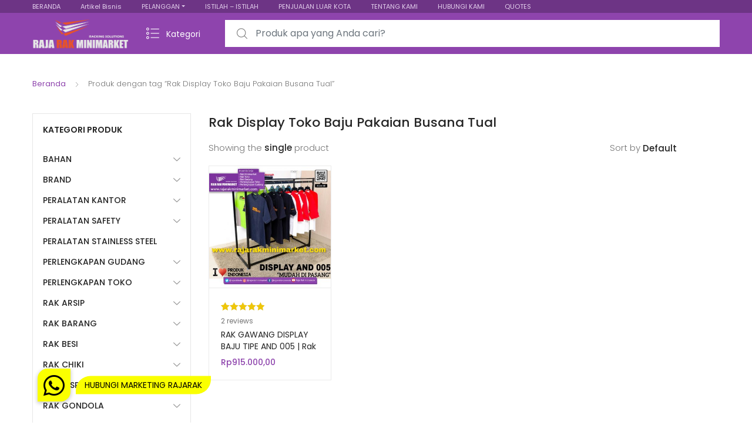

--- FILE ---
content_type: text/html; charset=UTF-8
request_url: https://rajarakminimarket.com/produk-tag/rak-display-toko-baju-pakaian-busana-tual/
body_size: 43893
content:
<!DOCTYPE html>
<html dir="ltr" lang="id" prefix="og: https://ogp.me/ns#">
<head>
<meta charset="UTF-8">
<meta name="viewport" content="width=device-width, initial-scale=1, shrink-to-fit=no">
<link rel="profile" href="http://gmpg.org/xfn/11">
<link rel="pingback" href="https://rajarakminimarket.com/xmlrpc.php">

<title>Rak Display Toko Baju Pakaian Busana Tual | RAK MINIMARKET TOKO DISPLAY SUPERMARKET SWALAYAN MODERN</title>

		<!-- All in One SEO 4.9.2 - aioseo.com -->
	<meta name="robots" content="max-image-preview:large" />
	<link rel="canonical" href="https://rajarakminimarket.com/produk-tag/rak-display-toko-baju-pakaian-busana-tual/" />
	<meta name="generator" content="All in One SEO (AIOSEO) 4.9.2" />
		<script type="application/ld+json" class="aioseo-schema">
			{"@context":"https:\/\/schema.org","@graph":[{"@type":"BreadcrumbList","@id":"https:\/\/rajarakminimarket.com\/produk-tag\/rak-display-toko-baju-pakaian-busana-tual\/#breadcrumblist","itemListElement":[{"@type":"ListItem","@id":"https:\/\/rajarakminimarket.com#listItem","position":1,"name":"Home","item":"https:\/\/rajarakminimarket.com","nextItem":{"@type":"ListItem","@id":"https:\/\/rajarakminimarket.com\/shop\/#listItem","name":"Shop"}},{"@type":"ListItem","@id":"https:\/\/rajarakminimarket.com\/shop\/#listItem","position":2,"name":"Shop","item":"https:\/\/rajarakminimarket.com\/shop\/","nextItem":{"@type":"ListItem","@id":"https:\/\/rajarakminimarket.com\/produk-tag\/rak-display-toko-baju-pakaian-busana-tual\/#listItem","name":"Rak Display Toko Baju Pakaian Busana Tual"},"previousItem":{"@type":"ListItem","@id":"https:\/\/rajarakminimarket.com#listItem","name":"Home"}},{"@type":"ListItem","@id":"https:\/\/rajarakminimarket.com\/produk-tag\/rak-display-toko-baju-pakaian-busana-tual\/#listItem","position":3,"name":"Rak Display Toko Baju Pakaian Busana Tual","previousItem":{"@type":"ListItem","@id":"https:\/\/rajarakminimarket.com\/shop\/#listItem","name":"Shop"}}]},{"@type":"CollectionPage","@id":"https:\/\/rajarakminimarket.com\/produk-tag\/rak-display-toko-baju-pakaian-busana-tual\/#collectionpage","url":"https:\/\/rajarakminimarket.com\/produk-tag\/rak-display-toko-baju-pakaian-busana-tual\/","name":"Rak Display Toko Baju Pakaian Busana Tual | RAK MINIMARKET TOKO DISPLAY SUPERMARKET SWALAYAN MODERN","inLanguage":"id-ID","isPartOf":{"@id":"https:\/\/rajarakminimarket.com\/#website"},"breadcrumb":{"@id":"https:\/\/rajarakminimarket.com\/produk-tag\/rak-display-toko-baju-pakaian-busana-tual\/#breadcrumblist"}},{"@type":"Organization","@id":"https:\/\/rajarakminimarket.com\/#organization","name":"Raja Rak Minimarket: Rak Minimarket Gondola Display Toko Serbaguna - Rak Besi Siku Gudang Susun Minimalis","description":"Jual Rak Minimarket, Rak Toko, Rak Supermarket, Rak Gondola, Rak Swalayan & Rak Besi Gudang Siku Lubang Serbaguna ke Seluruh Indonesia","url":"https:\/\/rajarakminimarket.com\/","telephone":"+6281288551012","logo":{"@type":"ImageObject","url":"https:\/\/rajarakminimarket.com\/wp-content\/uploads\/2025\/03\/SUPPLIER-RAK-MINIMARKET.jpg","@id":"https:\/\/rajarakminimarket.com\/produk-tag\/rak-display-toko-baju-pakaian-busana-tual\/#organizationLogo","width":736,"height":736,"caption":"RAJA RAK MINIMARKET ADALAH SUPPLIER RAK MINIMARKET TERKEMUKA DI INDONESIA"},"image":{"@id":"https:\/\/rajarakminimarket.com\/produk-tag\/rak-display-toko-baju-pakaian-busana-tual\/#organizationLogo"}},{"@type":"WebSite","@id":"https:\/\/rajarakminimarket.com\/#website","url":"https:\/\/rajarakminimarket.com\/","name":"Raja Rak Minimarket: Rak Minimarket Gondola Display Toko Serbaguna - Rak Besi Siku Gudang Susun Minimalis","description":"Jual Rak Minimarket, Rak Toko, Rak Supermarket, Rak Gondola, Rak Swalayan & Rak Besi Gudang Siku Lubang Serbaguna ke Seluruh Indonesia","inLanguage":"id-ID","publisher":{"@id":"https:\/\/rajarakminimarket.com\/#organization"}}]}
		</script>
		<!-- All in One SEO -->

<link rel='dns-prefetch' href='//cdnjs.cloudflare.com' />
<link rel='dns-prefetch' href='//fonts.googleapis.com' />
<link rel="alternate" type="application/rss+xml" title="RAK MINIMARKET TOKO DISPLAY SUPERMARKET SWALAYAN MODERN &raquo; Feed" href="https://rajarakminimarket.com/feed/" />
<link rel="alternate" type="application/rss+xml" title="RAK MINIMARKET TOKO DISPLAY SUPERMARKET SWALAYAN MODERN &raquo; Umpan Komentar" href="https://rajarakminimarket.com/comments/feed/" />
<link rel="alternate" type="application/rss+xml" title="Umpan RAK MINIMARKET TOKO DISPLAY SUPERMARKET SWALAYAN MODERN &raquo; Rak Display Toko Baju Pakaian Busana Tual Tag" href="https://rajarakminimarket.com/produk-tag/rak-display-toko-baju-pakaian-busana-tual/feed/" />
		<!-- This site uses the Google Analytics by ExactMetrics plugin v8.11.0 - Using Analytics tracking - https://www.exactmetrics.com/ -->
							<script src="//www.googletagmanager.com/gtag/js?id=G-BNPXTSN4W1"  data-cfasync="false" data-wpfc-render="false" type="text/javascript" async></script>
			<script data-cfasync="false" data-wpfc-render="false" type="text/javascript">
				var em_version = '8.11.0';
				var em_track_user = true;
				var em_no_track_reason = '';
								var ExactMetricsDefaultLocations = {"page_location":"https:\/\/rajarakminimarket.com\/produk-tag\/rak-display-toko-baju-pakaian-busana-tual\/"};
								if ( typeof ExactMetricsPrivacyGuardFilter === 'function' ) {
					var ExactMetricsLocations = (typeof ExactMetricsExcludeQuery === 'object') ? ExactMetricsPrivacyGuardFilter( ExactMetricsExcludeQuery ) : ExactMetricsPrivacyGuardFilter( ExactMetricsDefaultLocations );
				} else {
					var ExactMetricsLocations = (typeof ExactMetricsExcludeQuery === 'object') ? ExactMetricsExcludeQuery : ExactMetricsDefaultLocations;
				}

								var disableStrs = [
										'ga-disable-G-BNPXTSN4W1',
									];

				/* Function to detect opted out users */
				function __gtagTrackerIsOptedOut() {
					for (var index = 0; index < disableStrs.length; index++) {
						if (document.cookie.indexOf(disableStrs[index] + '=true') > -1) {
							return true;
						}
					}

					return false;
				}

				/* Disable tracking if the opt-out cookie exists. */
				if (__gtagTrackerIsOptedOut()) {
					for (var index = 0; index < disableStrs.length; index++) {
						window[disableStrs[index]] = true;
					}
				}

				/* Opt-out function */
				function __gtagTrackerOptout() {
					for (var index = 0; index < disableStrs.length; index++) {
						document.cookie = disableStrs[index] + '=true; expires=Thu, 31 Dec 2099 23:59:59 UTC; path=/';
						window[disableStrs[index]] = true;
					}
				}

				if ('undefined' === typeof gaOptout) {
					function gaOptout() {
						__gtagTrackerOptout();
					}
				}
								window.dataLayer = window.dataLayer || [];

				window.ExactMetricsDualTracker = {
					helpers: {},
					trackers: {},
				};
				if (em_track_user) {
					function __gtagDataLayer() {
						dataLayer.push(arguments);
					}

					function __gtagTracker(type, name, parameters) {
						if (!parameters) {
							parameters = {};
						}

						if (parameters.send_to) {
							__gtagDataLayer.apply(null, arguments);
							return;
						}

						if (type === 'event') {
														parameters.send_to = exactmetrics_frontend.v4_id;
							var hookName = name;
							if (typeof parameters['event_category'] !== 'undefined') {
								hookName = parameters['event_category'] + ':' + name;
							}

							if (typeof ExactMetricsDualTracker.trackers[hookName] !== 'undefined') {
								ExactMetricsDualTracker.trackers[hookName](parameters);
							} else {
								__gtagDataLayer('event', name, parameters);
							}
							
						} else {
							__gtagDataLayer.apply(null, arguments);
						}
					}

					__gtagTracker('js', new Date());
					__gtagTracker('set', {
						'developer_id.dNDMyYj': true,
											});
					if ( ExactMetricsLocations.page_location ) {
						__gtagTracker('set', ExactMetricsLocations);
					}
										__gtagTracker('config', 'G-BNPXTSN4W1', {"forceSSL":"true","anonymize_ip":"true"} );
										window.gtag = __gtagTracker;										(function () {
						/* https://developers.google.com/analytics/devguides/collection/analyticsjs/ */
						/* ga and __gaTracker compatibility shim. */
						var noopfn = function () {
							return null;
						};
						var newtracker = function () {
							return new Tracker();
						};
						var Tracker = function () {
							return null;
						};
						var p = Tracker.prototype;
						p.get = noopfn;
						p.set = noopfn;
						p.send = function () {
							var args = Array.prototype.slice.call(arguments);
							args.unshift('send');
							__gaTracker.apply(null, args);
						};
						var __gaTracker = function () {
							var len = arguments.length;
							if (len === 0) {
								return;
							}
							var f = arguments[len - 1];
							if (typeof f !== 'object' || f === null || typeof f.hitCallback !== 'function') {
								if ('send' === arguments[0]) {
									var hitConverted, hitObject = false, action;
									if ('event' === arguments[1]) {
										if ('undefined' !== typeof arguments[3]) {
											hitObject = {
												'eventAction': arguments[3],
												'eventCategory': arguments[2],
												'eventLabel': arguments[4],
												'value': arguments[5] ? arguments[5] : 1,
											}
										}
									}
									if ('pageview' === arguments[1]) {
										if ('undefined' !== typeof arguments[2]) {
											hitObject = {
												'eventAction': 'page_view',
												'page_path': arguments[2],
											}
										}
									}
									if (typeof arguments[2] === 'object') {
										hitObject = arguments[2];
									}
									if (typeof arguments[5] === 'object') {
										Object.assign(hitObject, arguments[5]);
									}
									if ('undefined' !== typeof arguments[1].hitType) {
										hitObject = arguments[1];
										if ('pageview' === hitObject.hitType) {
											hitObject.eventAction = 'page_view';
										}
									}
									if (hitObject) {
										action = 'timing' === arguments[1].hitType ? 'timing_complete' : hitObject.eventAction;
										hitConverted = mapArgs(hitObject);
										__gtagTracker('event', action, hitConverted);
									}
								}
								return;
							}

							function mapArgs(args) {
								var arg, hit = {};
								var gaMap = {
									'eventCategory': 'event_category',
									'eventAction': 'event_action',
									'eventLabel': 'event_label',
									'eventValue': 'event_value',
									'nonInteraction': 'non_interaction',
									'timingCategory': 'event_category',
									'timingVar': 'name',
									'timingValue': 'value',
									'timingLabel': 'event_label',
									'page': 'page_path',
									'location': 'page_location',
									'title': 'page_title',
									'referrer' : 'page_referrer',
								};
								for (arg in args) {
																		if (!(!args.hasOwnProperty(arg) || !gaMap.hasOwnProperty(arg))) {
										hit[gaMap[arg]] = args[arg];
									} else {
										hit[arg] = args[arg];
									}
								}
								return hit;
							}

							try {
								f.hitCallback();
							} catch (ex) {
							}
						};
						__gaTracker.create = newtracker;
						__gaTracker.getByName = newtracker;
						__gaTracker.getAll = function () {
							return [];
						};
						__gaTracker.remove = noopfn;
						__gaTracker.loaded = true;
						window['__gaTracker'] = __gaTracker;
					})();
									} else {
										console.log("");
					(function () {
						function __gtagTracker() {
							return null;
						}

						window['__gtagTracker'] = __gtagTracker;
						window['gtag'] = __gtagTracker;
					})();
									}
			</script>
							<!-- / Google Analytics by ExactMetrics -->
		<style id='wp-img-auto-sizes-contain-inline-css' type='text/css'>
img:is([sizes=auto i],[sizes^="auto," i]){contain-intrinsic-size:3000px 1500px}
/*# sourceURL=wp-img-auto-sizes-contain-inline-css */
</style>

<style id='wp-emoji-styles-inline-css' type='text/css'>

	img.wp-smiley, img.emoji {
		display: inline !important;
		border: none !important;
		box-shadow: none !important;
		height: 1em !important;
		width: 1em !important;
		margin: 0 0.07em !important;
		vertical-align: -0.1em !important;
		background: none !important;
		padding: 0 !important;
	}
/*# sourceURL=wp-emoji-styles-inline-css */
</style>
<link rel='stylesheet' id='wp-block-library-css' href='https://rajarakminimarket.com/wp-includes/css/dist/block-library/style.min.css?ver=6.9' type='text/css' media='all' />
<style id='global-styles-inline-css' type='text/css'>
:root{--wp--preset--aspect-ratio--square: 1;--wp--preset--aspect-ratio--4-3: 4/3;--wp--preset--aspect-ratio--3-4: 3/4;--wp--preset--aspect-ratio--3-2: 3/2;--wp--preset--aspect-ratio--2-3: 2/3;--wp--preset--aspect-ratio--16-9: 16/9;--wp--preset--aspect-ratio--9-16: 9/16;--wp--preset--color--black: #000000;--wp--preset--color--cyan-bluish-gray: #abb8c3;--wp--preset--color--white: #ffffff;--wp--preset--color--pale-pink: #f78da7;--wp--preset--color--vivid-red: #cf2e2e;--wp--preset--color--luminous-vivid-orange: #ff6900;--wp--preset--color--luminous-vivid-amber: #fcb900;--wp--preset--color--light-green-cyan: #7bdcb5;--wp--preset--color--vivid-green-cyan: #00d084;--wp--preset--color--pale-cyan-blue: #8ed1fc;--wp--preset--color--vivid-cyan-blue: #0693e3;--wp--preset--color--vivid-purple: #9b51e0;--wp--preset--gradient--vivid-cyan-blue-to-vivid-purple: linear-gradient(135deg,rgb(6,147,227) 0%,rgb(155,81,224) 100%);--wp--preset--gradient--light-green-cyan-to-vivid-green-cyan: linear-gradient(135deg,rgb(122,220,180) 0%,rgb(0,208,130) 100%);--wp--preset--gradient--luminous-vivid-amber-to-luminous-vivid-orange: linear-gradient(135deg,rgb(252,185,0) 0%,rgb(255,105,0) 100%);--wp--preset--gradient--luminous-vivid-orange-to-vivid-red: linear-gradient(135deg,rgb(255,105,0) 0%,rgb(207,46,46) 100%);--wp--preset--gradient--very-light-gray-to-cyan-bluish-gray: linear-gradient(135deg,rgb(238,238,238) 0%,rgb(169,184,195) 100%);--wp--preset--gradient--cool-to-warm-spectrum: linear-gradient(135deg,rgb(74,234,220) 0%,rgb(151,120,209) 20%,rgb(207,42,186) 40%,rgb(238,44,130) 60%,rgb(251,105,98) 80%,rgb(254,248,76) 100%);--wp--preset--gradient--blush-light-purple: linear-gradient(135deg,rgb(255,206,236) 0%,rgb(152,150,240) 100%);--wp--preset--gradient--blush-bordeaux: linear-gradient(135deg,rgb(254,205,165) 0%,rgb(254,45,45) 50%,rgb(107,0,62) 100%);--wp--preset--gradient--luminous-dusk: linear-gradient(135deg,rgb(255,203,112) 0%,rgb(199,81,192) 50%,rgb(65,88,208) 100%);--wp--preset--gradient--pale-ocean: linear-gradient(135deg,rgb(255,245,203) 0%,rgb(182,227,212) 50%,rgb(51,167,181) 100%);--wp--preset--gradient--electric-grass: linear-gradient(135deg,rgb(202,248,128) 0%,rgb(113,206,126) 100%);--wp--preset--gradient--midnight: linear-gradient(135deg,rgb(2,3,129) 0%,rgb(40,116,252) 100%);--wp--preset--font-size--small: 13px;--wp--preset--font-size--medium: 20px;--wp--preset--font-size--large: 36px;--wp--preset--font-size--x-large: 42px;--wp--preset--spacing--20: 0.44rem;--wp--preset--spacing--30: 0.67rem;--wp--preset--spacing--40: 1rem;--wp--preset--spacing--50: 1.5rem;--wp--preset--spacing--60: 2.25rem;--wp--preset--spacing--70: 3.38rem;--wp--preset--spacing--80: 5.06rem;--wp--preset--shadow--natural: 6px 6px 9px rgba(0, 0, 0, 0.2);--wp--preset--shadow--deep: 12px 12px 50px rgba(0, 0, 0, 0.4);--wp--preset--shadow--sharp: 6px 6px 0px rgba(0, 0, 0, 0.2);--wp--preset--shadow--outlined: 6px 6px 0px -3px rgb(255, 255, 255), 6px 6px rgb(0, 0, 0);--wp--preset--shadow--crisp: 6px 6px 0px rgb(0, 0, 0);}:where(.is-layout-flex){gap: 0.5em;}:where(.is-layout-grid){gap: 0.5em;}body .is-layout-flex{display: flex;}.is-layout-flex{flex-wrap: wrap;align-items: center;}.is-layout-flex > :is(*, div){margin: 0;}body .is-layout-grid{display: grid;}.is-layout-grid > :is(*, div){margin: 0;}:where(.wp-block-columns.is-layout-flex){gap: 2em;}:where(.wp-block-columns.is-layout-grid){gap: 2em;}:where(.wp-block-post-template.is-layout-flex){gap: 1.25em;}:where(.wp-block-post-template.is-layout-grid){gap: 1.25em;}.has-black-color{color: var(--wp--preset--color--black) !important;}.has-cyan-bluish-gray-color{color: var(--wp--preset--color--cyan-bluish-gray) !important;}.has-white-color{color: var(--wp--preset--color--white) !important;}.has-pale-pink-color{color: var(--wp--preset--color--pale-pink) !important;}.has-vivid-red-color{color: var(--wp--preset--color--vivid-red) !important;}.has-luminous-vivid-orange-color{color: var(--wp--preset--color--luminous-vivid-orange) !important;}.has-luminous-vivid-amber-color{color: var(--wp--preset--color--luminous-vivid-amber) !important;}.has-light-green-cyan-color{color: var(--wp--preset--color--light-green-cyan) !important;}.has-vivid-green-cyan-color{color: var(--wp--preset--color--vivid-green-cyan) !important;}.has-pale-cyan-blue-color{color: var(--wp--preset--color--pale-cyan-blue) !important;}.has-vivid-cyan-blue-color{color: var(--wp--preset--color--vivid-cyan-blue) !important;}.has-vivid-purple-color{color: var(--wp--preset--color--vivid-purple) !important;}.has-black-background-color{background-color: var(--wp--preset--color--black) !important;}.has-cyan-bluish-gray-background-color{background-color: var(--wp--preset--color--cyan-bluish-gray) !important;}.has-white-background-color{background-color: var(--wp--preset--color--white) !important;}.has-pale-pink-background-color{background-color: var(--wp--preset--color--pale-pink) !important;}.has-vivid-red-background-color{background-color: var(--wp--preset--color--vivid-red) !important;}.has-luminous-vivid-orange-background-color{background-color: var(--wp--preset--color--luminous-vivid-orange) !important;}.has-luminous-vivid-amber-background-color{background-color: var(--wp--preset--color--luminous-vivid-amber) !important;}.has-light-green-cyan-background-color{background-color: var(--wp--preset--color--light-green-cyan) !important;}.has-vivid-green-cyan-background-color{background-color: var(--wp--preset--color--vivid-green-cyan) !important;}.has-pale-cyan-blue-background-color{background-color: var(--wp--preset--color--pale-cyan-blue) !important;}.has-vivid-cyan-blue-background-color{background-color: var(--wp--preset--color--vivid-cyan-blue) !important;}.has-vivid-purple-background-color{background-color: var(--wp--preset--color--vivid-purple) !important;}.has-black-border-color{border-color: var(--wp--preset--color--black) !important;}.has-cyan-bluish-gray-border-color{border-color: var(--wp--preset--color--cyan-bluish-gray) !important;}.has-white-border-color{border-color: var(--wp--preset--color--white) !important;}.has-pale-pink-border-color{border-color: var(--wp--preset--color--pale-pink) !important;}.has-vivid-red-border-color{border-color: var(--wp--preset--color--vivid-red) !important;}.has-luminous-vivid-orange-border-color{border-color: var(--wp--preset--color--luminous-vivid-orange) !important;}.has-luminous-vivid-amber-border-color{border-color: var(--wp--preset--color--luminous-vivid-amber) !important;}.has-light-green-cyan-border-color{border-color: var(--wp--preset--color--light-green-cyan) !important;}.has-vivid-green-cyan-border-color{border-color: var(--wp--preset--color--vivid-green-cyan) !important;}.has-pale-cyan-blue-border-color{border-color: var(--wp--preset--color--pale-cyan-blue) !important;}.has-vivid-cyan-blue-border-color{border-color: var(--wp--preset--color--vivid-cyan-blue) !important;}.has-vivid-purple-border-color{border-color: var(--wp--preset--color--vivid-purple) !important;}.has-vivid-cyan-blue-to-vivid-purple-gradient-background{background: var(--wp--preset--gradient--vivid-cyan-blue-to-vivid-purple) !important;}.has-light-green-cyan-to-vivid-green-cyan-gradient-background{background: var(--wp--preset--gradient--light-green-cyan-to-vivid-green-cyan) !important;}.has-luminous-vivid-amber-to-luminous-vivid-orange-gradient-background{background: var(--wp--preset--gradient--luminous-vivid-amber-to-luminous-vivid-orange) !important;}.has-luminous-vivid-orange-to-vivid-red-gradient-background{background: var(--wp--preset--gradient--luminous-vivid-orange-to-vivid-red) !important;}.has-very-light-gray-to-cyan-bluish-gray-gradient-background{background: var(--wp--preset--gradient--very-light-gray-to-cyan-bluish-gray) !important;}.has-cool-to-warm-spectrum-gradient-background{background: var(--wp--preset--gradient--cool-to-warm-spectrum) !important;}.has-blush-light-purple-gradient-background{background: var(--wp--preset--gradient--blush-light-purple) !important;}.has-blush-bordeaux-gradient-background{background: var(--wp--preset--gradient--blush-bordeaux) !important;}.has-luminous-dusk-gradient-background{background: var(--wp--preset--gradient--luminous-dusk) !important;}.has-pale-ocean-gradient-background{background: var(--wp--preset--gradient--pale-ocean) !important;}.has-electric-grass-gradient-background{background: var(--wp--preset--gradient--electric-grass) !important;}.has-midnight-gradient-background{background: var(--wp--preset--gradient--midnight) !important;}.has-small-font-size{font-size: var(--wp--preset--font-size--small) !important;}.has-medium-font-size{font-size: var(--wp--preset--font-size--medium) !important;}.has-large-font-size{font-size: var(--wp--preset--font-size--large) !important;}.has-x-large-font-size{font-size: var(--wp--preset--font-size--x-large) !important;}
/*# sourceURL=global-styles-inline-css */
</style>

<style id='classic-theme-styles-inline-css' type='text/css'>
/*! This file is auto-generated */
.wp-block-button__link{color:#fff;background-color:#32373c;border-radius:9999px;box-shadow:none;text-decoration:none;padding:calc(.667em + 2px) calc(1.333em + 2px);font-size:1.125em}.wp-block-file__button{background:#32373c;color:#fff;text-decoration:none}
/*# sourceURL=/wp-includes/css/classic-themes.min.css */
</style>
<link rel='stylesheet' id='buttonizer_frontend_style-css' href='https://rajarakminimarket.com/wp-content/plugins/buttonizer-multifunctional-button/assets/legacy/frontend.css?v=2bf00396b0c1ac7592c6916e5b67b30d&#038;ver=6.9' type='text/css' media='all' />
<link rel='stylesheet' id='buttonizer-icon-library-css' href='https://cdnjs.cloudflare.com/ajax/libs/font-awesome/5.15.4/css/all.min.css?ver=6.9' type='text/css' media='all' integrity='sha512-1ycn6IcaQQ40/MKBW2W4Rhis/DbILU74C1vSrLJxCq57o941Ym01SwNsOMqvEBFlcgUa6xLiPY/NS5R+E6ztJQ==' crossorigin='anonymous' />
<style id='woocommerce-inline-inline-css' type='text/css'>
.woocommerce form .form-row .required { visibility: visible; }
/*# sourceURL=woocommerce-inline-inline-css */
</style>
<link rel='stylesheet' id='tokoo-style-css' href='https://rajarakminimarket.com/wp-content/themes/tokoo/style.css?ver=1.1.18' type='text/css' media='all' />
<link rel='stylesheet' id='tokoo-color-css' href='https://rajarakminimarket.com/wp-content/themes/tokoo/assets/css/colors/purple.css?ver=1.1.18' type='text/css' media='all' />
<link rel='stylesheet' id='tokoo-fonts-css' href='https://fonts.googleapis.com/css?family=Poppins:300,400,500,600&#038;subset=latin%2Clatin-ext' type='text/css' media='all' />
<link rel='stylesheet' id='tokoo-fontawesome-css' href='https://rajarakminimarket.com/wp-content/themes/tokoo/assets/css/fontawesome-all.css?ver=1.1.18' type='text/css' media='all' />
<link rel='stylesheet' id='tokoo-flaticon-css' href='https://rajarakminimarket.com/wp-content/themes/tokoo/assets/css/flaticon.css?ver=1.1.18' type='text/css' media='all' />
<link rel='stylesheet' id='tokoo-woocommerce-style-css' href='https://rajarakminimarket.com/wp-content/themes/tokoo/assets/css/woocommerce.css?ver=1.1.18' type='text/css' media='all' />
<link rel='stylesheet' id='kc-general-css' href='https://rajarakminimarket.com/wp-content/plugins/kingcomposer/assets/frontend/css/kingcomposer.min.css?ver=2.9.6' type='text/css' media='all' />
<link rel='stylesheet' id='kc-animate-css' href='https://rajarakminimarket.com/wp-content/plugins/kingcomposer/assets/css/animate.css?ver=2.9.6' type='text/css' media='all' />
<link rel='stylesheet' id='kc-icon-1-css' href='https://rajarakminimarket.com/wp-content/plugins/kingcomposer/assets/css/icons.css?ver=2.9.6' type='text/css' media='all' />
<script type="text/javascript" src="https://rajarakminimarket.com/wp-content/plugins/google-analytics-dashboard-for-wp/assets/js/frontend-gtag.min.js?ver=8.11.0" id="exactmetrics-frontend-script-js" async="async" data-wp-strategy="async"></script>
<script data-cfasync="false" data-wpfc-render="false" type="text/javascript" id='exactmetrics-frontend-script-js-extra'>/* <![CDATA[ */
var exactmetrics_frontend = {"js_events_tracking":"true","download_extensions":"zip,mp3,mpeg,pdf,docx,pptx,xlsx,jpeg,png,gif,tiff,rar","inbound_paths":"[{\"path\":\"\\\/go\\\/\",\"label\":\"affiliate\"},{\"path\":\"\\\/recommend\\\/\",\"label\":\"affiliate\"}]","home_url":"https:\/\/rajarakminimarket.com","hash_tracking":"false","v4_id":"G-BNPXTSN4W1"};/* ]]> */
</script>
<script type="text/javascript" src="https://rajarakminimarket.com/wp-includes/js/jquery/jquery.min.js?ver=3.7.1" id="jquery-core-js"></script>
<script type="text/javascript" src="https://rajarakminimarket.com/wp-includes/js/jquery/jquery-migrate.min.js?ver=3.4.1" id="jquery-migrate-js"></script>
<script type="text/javascript" src="//rajarakminimarket.com/wp-content/plugins/revslider/sr6/assets/js/rbtools.min.js?ver=6.7.13" async id="tp-tools-js"></script>
<script type="text/javascript" src="//rajarakminimarket.com/wp-content/plugins/revslider/sr6/assets/js/rs6.min.js?ver=6.7.13" async id="revmin-js"></script>
<script type="text/javascript" src="https://rajarakminimarket.com/wp-content/plugins/woocommerce/assets/js/jquery-blockui/jquery.blockUI.min.js?ver=2.7.0-wc.10.4.3" id="wc-jquery-blockui-js" defer="defer" data-wp-strategy="defer"></script>
<script type="text/javascript" src="https://rajarakminimarket.com/wp-content/plugins/woocommerce/assets/js/js-cookie/js.cookie.min.js?ver=2.1.4-wc.10.4.3" id="wc-js-cookie-js" defer="defer" data-wp-strategy="defer"></script>
<script type="text/javascript" id="woocommerce-js-extra">
/* <![CDATA[ */
var woocommerce_params = {"ajax_url":"/wp-admin/admin-ajax.php","wc_ajax_url":"/?wc-ajax=%%endpoint%%","i18n_password_show":"Tampilkan kata sandi","i18n_password_hide":"Sembunyikan kata sandi"};
//# sourceURL=woocommerce-js-extra
/* ]]> */
</script>
<script type="text/javascript" src="https://rajarakminimarket.com/wp-content/plugins/woocommerce/assets/js/frontend/woocommerce.min.js?ver=10.4.3" id="woocommerce-js" defer="defer" data-wp-strategy="defer"></script>
<script type="text/javascript" src="https://rajarakminimarket.com/wp-content/themes/tokoo/assets/js/wc-quantity-increment.min.js?ver%5B0%5D=jquery" id="wcqi-js-js"></script>
<script type="text/javascript" src="https://rajarakminimarket.com/wp-content/themes/tokoo/assets/js/lib/number-polyfill.min.js?ver=6.9" id="wcqi-number-polyfill-js"></script>
<link rel="https://api.w.org/" href="https://rajarakminimarket.com/wp-json/" /><link rel="alternate" title="JSON" type="application/json" href="https://rajarakminimarket.com/wp-json/wp/v2/product_tag/18313" /><link rel="EditURI" type="application/rsd+xml" title="RSD" href="https://rajarakminimarket.com/xmlrpc.php?rsd" />
<meta name="generator" content="WordPress 6.9" />
<meta name="generator" content="WooCommerce 10.4.3" />
<meta name="generator" content="Redux 4.5.9" /><!-- Global site tag (gtag.js) - Google Ads: 957854843 --> <script async src="https://www.googletagmanager.com/gtag/js?id=AW-957854843"></script> <script> window.dataLayer = window.dataLayer || []; function gtag(){dataLayer.push(arguments);} gtag('js', new Date()); gtag('config', 'AW-957854843'); </script>

<!-- Google Tag Manager -->
<script>(function(w,d,s,l,i){w[l]=w[l]||[];w[l].push({'gtm.start':
new Date().getTime(),event:'gtm.js'});var f=d.getElementsByTagName(s)[0],
j=d.createElement(s),dl=l!='dataLayer'?'&l='+l:'';j.async=true;j.src=
'https://www.googletagmanager.com/gtm.js?id='+i+dl;f.parentNode.insertBefore(j,f);
})(window,document,'script','dataLayer','GTM-MNJ8WW');</script>
<!-- End Google Tag Manager -->

<!-- Hotjar Tracking Code for https://rajarakminimarket.com -->
<script>
    (function(h,o,t,j,a,r){
        h.hj=h.hj||function(){(h.hj.q=h.hj.q||[]).push(arguments)};
        h._hjSettings={hjid:3710516,hjsv:6};
        a=o.getElementsByTagName('head')[0];
        r=o.createElement('script');r.async=1;
        r.src=t+h._hjSettings.hjid+j+h._hjSettings.hjsv;
        a.appendChild(r);
    })(window,document,'https://static.hotjar.com/c/hotjar-','.js?sv=');
</script>

<meta name="google-site-verification" content="BHT47k7x238te9OFKQGMa3_ssPvFm5STHsfNg2lj6oI" /><script type="text/javascript">var kc_script_data={ajax_url:"https://rajarakminimarket.com/wp-admin/admin-ajax.php"}</script>	<noscript><style>.woocommerce-product-gallery{ opacity: 1 !important; }</style></noscript>
	<meta name="generator" content="Powered by Slider Revolution 6.7.13 - responsive, Mobile-Friendly Slider Plugin for WordPress with comfortable drag and drop interface." />
<link rel="icon" href="https://rajarakminimarket.com/wp-content/uploads/2015/04/cropped-logo-bulet-rajarak-@2x-32x32.png" sizes="32x32" />
<link rel="icon" href="https://rajarakminimarket.com/wp-content/uploads/2015/04/cropped-logo-bulet-rajarak-@2x-192x192.png" sizes="192x192" />
<link rel="apple-touch-icon" href="https://rajarakminimarket.com/wp-content/uploads/2015/04/cropped-logo-bulet-rajarak-@2x-180x180.png" />
<meta name="msapplication-TileImage" content="https://rajarakminimarket.com/wp-content/uploads/2015/04/cropped-logo-bulet-rajarak-@2x-270x270.png" />
<script>function setREVStartSize(e){
			//window.requestAnimationFrame(function() {
				window.RSIW = window.RSIW===undefined ? window.innerWidth : window.RSIW;
				window.RSIH = window.RSIH===undefined ? window.innerHeight : window.RSIH;
				try {
					var pw = document.getElementById(e.c).parentNode.offsetWidth,
						newh;
					pw = pw===0 || isNaN(pw) || (e.l=="fullwidth" || e.layout=="fullwidth") ? window.RSIW : pw;
					e.tabw = e.tabw===undefined ? 0 : parseInt(e.tabw);
					e.thumbw = e.thumbw===undefined ? 0 : parseInt(e.thumbw);
					e.tabh = e.tabh===undefined ? 0 : parseInt(e.tabh);
					e.thumbh = e.thumbh===undefined ? 0 : parseInt(e.thumbh);
					e.tabhide = e.tabhide===undefined ? 0 : parseInt(e.tabhide);
					e.thumbhide = e.thumbhide===undefined ? 0 : parseInt(e.thumbhide);
					e.mh = e.mh===undefined || e.mh=="" || e.mh==="auto" ? 0 : parseInt(e.mh,0);
					if(e.layout==="fullscreen" || e.l==="fullscreen")
						newh = Math.max(e.mh,window.RSIH);
					else{
						e.gw = Array.isArray(e.gw) ? e.gw : [e.gw];
						for (var i in e.rl) if (e.gw[i]===undefined || e.gw[i]===0) e.gw[i] = e.gw[i-1];
						e.gh = e.el===undefined || e.el==="" || (Array.isArray(e.el) && e.el.length==0)? e.gh : e.el;
						e.gh = Array.isArray(e.gh) ? e.gh : [e.gh];
						for (var i in e.rl) if (e.gh[i]===undefined || e.gh[i]===0) e.gh[i] = e.gh[i-1];
											
						var nl = new Array(e.rl.length),
							ix = 0,
							sl;
						e.tabw = e.tabhide>=pw ? 0 : e.tabw;
						e.thumbw = e.thumbhide>=pw ? 0 : e.thumbw;
						e.tabh = e.tabhide>=pw ? 0 : e.tabh;
						e.thumbh = e.thumbhide>=pw ? 0 : e.thumbh;
						for (var i in e.rl) nl[i] = e.rl[i]<window.RSIW ? 0 : e.rl[i];
						sl = nl[0];
						for (var i in nl) if (sl>nl[i] && nl[i]>0) { sl = nl[i]; ix=i;}
						var m = pw>(e.gw[ix]+e.tabw+e.thumbw) ? 1 : (pw-(e.tabw+e.thumbw)) / (e.gw[ix]);
						newh =  (e.gh[ix] * m) + (e.tabh + e.thumbh);
					}
					var el = document.getElementById(e.c);
					if (el!==null && el) el.style.height = newh+"px";
					el = document.getElementById(e.c+"_wrapper");
					if (el!==null && el) {
						el.style.height = newh+"px";
						el.style.display = "block";
					}
				} catch(e){
					console.log("Failure at Presize of Slider:" + e)
				}
			//});
		  };</script>
		<style type="text/css" id="wp-custom-css">
			.tagged_as {
display: none !important;
}

.product_meta .tagged_as {
display:none;
}		</style>
		
		<!-- Global site tag (gtag.js) - Google Ads: AW-16750680065 - Google for WooCommerce -->
		<script async src="https://www.googletagmanager.com/gtag/js?id=AW-16750680065"></script>
		<script>
			window.dataLayer = window.dataLayer || [];
			function gtag() { dataLayer.push(arguments); }
			gtag( 'consent', 'default', {
				analytics_storage: 'denied',
				ad_storage: 'denied',
				ad_user_data: 'denied',
				ad_personalization: 'denied',
				region: ['AT', 'BE', 'BG', 'HR', 'CY', 'CZ', 'DK', 'EE', 'FI', 'FR', 'DE', 'GR', 'HU', 'IS', 'IE', 'IT', 'LV', 'LI', 'LT', 'LU', 'MT', 'NL', 'NO', 'PL', 'PT', 'RO', 'SK', 'SI', 'ES', 'SE', 'GB', 'CH'],
				wait_for_update: 500,
			} );
			gtag('js', new Date());
			gtag('set', 'developer_id.dOGY3NW', true);
			gtag("config", "AW-16750680065", { "groups": "GLA", "send_page_view": false });		</script>

		<link rel='stylesheet' id='wc-blocks-style-css' href='https://rajarakminimarket.com/wp-content/plugins/woocommerce/assets/client/blocks/wc-blocks.css?ver=wc-10.4.3' type='text/css' media='all' />
<link rel='stylesheet' id='redux-custom-fonts-css' href='//rajarakminimarket.com/wp-content/uploads/redux/custom-fonts/fonts.css?ver=1674522964' type='text/css' media='all' />
<link rel='stylesheet' id='rs-plugin-settings-css' href='//rajarakminimarket.com/wp-content/plugins/revslider/sr6/assets/css/rs6.css?ver=6.7.13' type='text/css' media='all' />
<style id='rs-plugin-settings-inline-css' type='text/css'>
#rs-demo-id {}
/*# sourceURL=rs-plugin-settings-inline-css */
</style>
</head>
<body class="archive tax-product_tag term-rak-display-toko-baju-pakaian-busana-tual term-18313 wp-custom-logo wp-theme-tokoo theme-tokoo kc-css-system woocommerce woocommerce-page woocommerce-no-js group-blog redux-active single-product-without-feature left-sidebar  woocommerce-active woocommerce-shop">
<div class="off-canvas-wrapper">
<div id="page" class="hfeed site">
       
    <header class="site-header header-v1">
        <div class="desktop-only">
            		<div class="top-bar">
			<div class="container">
				<div class="top-bar-inner"><ul id="menu-top-navigation" class="top-bar-nav top-bar-left"><li id="menu-item-20184" class="menu-item menu-item-type-post_type menu-item-object-page menu-item-home menu-item-20184"><a href="https://rajarakminimarket.com/">BERANDA</a></li>
<li id="menu-item-18284" class="menu-item menu-item-type-taxonomy menu-item-object-category menu-item-18284"><a href="https://rajarakminimarket.com/kategori-blog/artikel-bisnis-untuk-para-pengusaha-indonesia/">Artikel Bisnis</a></li>
<li id="menu-item-19068" class="menu-item menu-item-type-custom menu-item-object-custom menu-item-has-children menu-item-19068"><a href="#">PELANGGAN</a>
<ul class="sub-menu">
	<li id="menu-item-17960" class="menu-item menu-item-type-post_type menu-item-object-page menu-item-17960"><a href="https://rajarakminimarket.com/daftar-pelanggan-kami/">DAFTAR PELANGGAN KAMI</a></li>
	<li id="menu-item-19089" class="menu-item menu-item-type-taxonomy menu-item-object-category menu-item-19089"><a href="https://rajarakminimarket.com/kategori-blog/gallery/">GALERI PEMASANGAN</a></li>
	<li id="menu-item-19069" class="menu-item menu-item-type-post_type menu-item-object-page menu-item-19069"><a href="https://rajarakminimarket.com/daftar-toko-minimarket-gudang-customer/">FOTO CUSTOMER</a></li>
</ul>
</li>
<li id="menu-item-17961" class="menu-item menu-item-type-post_type menu-item-object-page menu-item-17961"><a href="https://rajarakminimarket.com/istilah-2/">ISTILAH &#8211; ISTILAH</a></li>
<li id="menu-item-17962" class="menu-item menu-item-type-post_type menu-item-object-page menu-item-17962"><a href="https://rajarakminimarket.com/penjualan-rak-minimarket-luar-kota/">PENJUALAN LUAR KOTA</a></li>
<li id="menu-item-17963" class="menu-item menu-item-type-post_type menu-item-object-page menu-item-17963"><a href="https://rajarakminimarket.com/tentang-raja-rak-minimarket/">TENTANG KAMI</a></li>
<li id="menu-item-18713" class="menu-item menu-item-type-post_type menu-item-object-page menu-item-18713"><a href="https://rajarakminimarket.com/hubungi-kami/">HUBUNGI KAMI</a></li>
<li id="menu-item-19382" class="menu-item menu-item-type-taxonomy menu-item-object-category menu-item-19382"><a href="https://rajarakminimarket.com/kategori-blog/quotes/">QUOTES</a></li>
</ul></div>
			</div>
		</div>
						<div class="tokoo-sticky-wrap">
					<div class="masthead masthead-v1">
			<div class="container">
				<div class="masthead-inner">
						<div class="header-logo-area">
			<div class="header-logo-area-inner">
					<div class="site-branding">
		<a href="https://rajarakminimarket.com/" class="custom-logo-link" rel="home"><img width="2131" height="884" src="https://rajarakminimarket.com/wp-content/uploads/2022/09/cropped-rakminimarket-1.png" class="custom-logo" alt="RAK MINIMARKET TOKO DISPLAY SUPERMARKET SWALAYAN MODERN" decoding="async" fetchpriority="high" srcset="https://rajarakminimarket.com/wp-content/uploads/2022/09/cropped-rakminimarket-1.png 2131w, https://rajarakminimarket.com/wp-content/uploads/2022/09/cropped-rakminimarket-1-300x124.png 300w, https://rajarakminimarket.com/wp-content/uploads/2022/09/cropped-rakminimarket-1-1024x425.png 1024w, https://rajarakminimarket.com/wp-content/uploads/2022/09/cropped-rakminimarket-1-768x319.png 768w, https://rajarakminimarket.com/wp-content/uploads/2022/09/cropped-rakminimarket-1-1536x637.png 1536w, https://rajarakminimarket.com/wp-content/uploads/2022/09/cropped-rakminimarket-1-2048x850.png 2048w, https://rajarakminimarket.com/wp-content/uploads/2022/09/cropped-rakminimarket-1-600x249.png 600w" sizes="(max-width: 2131px) 100vw, 2131px" /></a>		</div>
				<div class="departments-menu">
			<div class="dropdown">
				<a href="https://rajarakminimarket.com/shop/" class="departments-menu-title">
					<i class="departments-menu-icon flaticon-list"></i>
					<span>Kategori<i class="departments-menu-icon "></i></span>
				</a>
				<ul id="menu-kategori-baru-tokoo" class="dropdown-menu yamm"><li id="menu-item-18718" class="menu-item menu-item-type-taxonomy menu-item-object-product_cat menu-item-has-children menu-item-18718"><a href="https://rajarakminimarket.com/kategori/rak-minimarket/">Rak Minimarket</a>
<ul class="sub-menu">
	<li id="menu-item-18730" class="menu-item menu-item-type-post_type menu-item-object-product menu-item-18730"><a href="https://rajarakminimarket.com/produk/rak-minimarket-tipe-rr-12az-raja-rak-minimarket/">RAK INDOMARET (RR-12)</a></li>
	<li id="menu-item-18731" class="menu-item menu-item-type-post_type menu-item-object-product menu-item-has-children menu-item-18731"><a href="https://rajarakminimarket.com/produk/rak-minimarket-tipe-rr-13-raja-rak/">RAK MINIMARKET (RR-13)</a>
	<ul class="sub-menu">
		<li id="menu-item-18732" class="menu-item menu-item-type-post_type menu-item-object-product menu-item-18732"><a href="https://rajarakminimarket.com/produk/rak-toko-display-minimarket-swalayan-modern-tipe-rr-13/">RAK MINIMARKET BACK MESH</a></li>
		<li id="menu-item-18733" class="menu-item menu-item-type-post_type menu-item-object-product menu-item-18733"><a href="https://rajarakminimarket.com/produk/rak-minimarket-keranjang-jual-murah/">RAK GONDOLA MINIMARKET KERANJANG SERBAGUNA TIPE RR-13</a></li>
	</ul>
</li>
	<li id="menu-item-18734" class="menu-item menu-item-type-post_type menu-item-object-product menu-item-18734"><a href="https://rajarakminimarket.com/produk/rak-indomaret-jual-harga-murah/">RAK MINIMARKET (RR-14)</a></li>
	<li id="menu-item-18735" class="menu-item menu-item-type-post_type menu-item-object-product menu-item-18735"><a href="https://rajarakminimarket.com/produk/rak-gondola-display-toko-minimarket-rr-150-best-seller/">RAK MINIMARKET (RR-15)</a></li>
	<li id="menu-item-18736" class="menu-item menu-item-type-post_type menu-item-object-product menu-item-18736"><a href="https://rajarakminimarket.com/produk/rak-alfamart-jual-murah-jakarta/">RAK MINIMARKET (RR-16)</a></li>
</ul>
</li>
<li id="menu-item-18719" class="menu-item menu-item-type-taxonomy menu-item-object-product_cat menu-item-has-children menu-item-18719"><a href="https://rajarakminimarket.com/kategori/rak-toko/">Rak Toko</a>
<ul class="sub-menu">
	<li id="menu-item-18737" class="menu-item menu-item-type-post_type menu-item-object-product menu-item-18737"><a href="https://rajarakminimarket.com/produk/rak-rokok-minimarket-toko-indomaret/">RAK BELAKANG KASIR</a></li>
	<li id="menu-item-18739" class="menu-item menu-item-type-post_type menu-item-object-product menu-item-18739"><a href="https://rajarakminimarket.com/produk/rak-atas-freezer-minimarket/">RAK FREEZER</a></li>
	<li id="menu-item-18740" class="menu-item menu-item-type-post_type menu-item-object-product menu-item-18740"><a href="https://rajarakminimarket.com/produk/rak-snack-minimalis-t-120-cm-4-susun/">RAK ROTI</a></li>
	<li id="menu-item-18741" class="menu-item menu-item-type-taxonomy menu-item-object-product_cat menu-item-has-children menu-item-18741"><a href="https://rajarakminimarket.com/kategori/perlengkapan-toko/rak-obral/">RAK OBRAL</a>
	<ul class="sub-menu">
		<li id="menu-item-18742" class="menu-item menu-item-type-post_type menu-item-object-product menu-item-18742"><a href="https://rajarakminimarket.com/produk/rak-wagon-display-box-obral-tipe-ro-01-rak-barang-diskon/">RAK OBRAL BOX WAGON</a></li>
		<li id="menu-item-18743" class="menu-item menu-item-type-post_type menu-item-object-product menu-item-18743"><a href="https://rajarakminimarket.com/produk/rak-obral-wiremesh-tipe-ro-03b-rak-toko-minimarket/">RAK OBRAL WIREMESH</a></li>
		<li id="menu-item-18744" class="menu-item menu-item-type-post_type menu-item-object-product menu-item-18744"><a href="https://rajarakminimarket.com/produk/rak-obral-alfa-tipe-ro-02-rak-toko-minimarket/">RAK OBRAL ALFA</a></li>
		<li id="menu-item-18745" class="menu-item menu-item-type-post_type menu-item-object-product menu-item-18745"><a href="https://rajarakminimarket.com/produk/rak-obral-jumbo-hypermarket-tipe-ro-04-rak-toko-minimarket-makassar-kendari-palu-manado-gorontalo/">RAK OBRAL JUMBO</a></li>
	</ul>
</li>
	<li id="menu-item-18749" class="menu-item menu-item-type-taxonomy menu-item-object-product_cat menu-item-has-children menu-item-18749"><a href="https://rajarakminimarket.com/kategori/perlengkapan-toko/rak-galon/">RAK GALON</a>
	<ul class="sub-menu">
		<li id="menu-item-18753" class="menu-item menu-item-type-custom menu-item-object-custom menu-item-has-children menu-item-18753"><a href="#">RAK GALON TIPE 1</a>
		<ul class="sub-menu">
			<li id="menu-item-18750" class="menu-item menu-item-type-post_type menu-item-object-product menu-item-18750"><a href="https://rajarakminimarket.com/produk/rak-galon-1-susun-warna-hitam-putih-rak-galon-aqua-air-minum-mineral-jakarta-bandung-serang-yogyakarta/">RAK GALON 1 SUSUN</a></li>
			<li id="menu-item-18751" class="menu-item menu-item-type-post_type menu-item-object-product menu-item-18751"><a href="https://rajarakminimarket.com/produk/rak-galon-3-susun-warna-hitam-putih-rak-galon-aqua-air-minum-mineral-semarang-surabaya/">RAK GALON 3 SUSUN</a></li>
			<li id="menu-item-18752" class="menu-item menu-item-type-post_type menu-item-object-product menu-item-18752"><a href="https://rajarakminimarket.com/produk/rak-galon-4-susun-warna-hitam-putih-rak-galon-aqua-air-minum-mineral-banda-aceh-medan-padang/">RAK GALON 4 SUSUN</a></li>
		</ul>
</li>
		<li id="menu-item-18754" class="menu-item menu-item-type-custom menu-item-object-custom menu-item-has-children menu-item-18754"><a href="#">RAK GALON TIPE 2</a>
		<ul class="sub-menu">
			<li id="menu-item-18755" class="menu-item menu-item-type-post_type menu-item-object-product menu-item-18755"><a href="https://rajarakminimarket.com/produk/rak-galon-air-2-tingkat-krisbow-putih-tipe-rg-02kbw-rak-galon-aqua-air-minum-mineral-pekanbaru-tanjungpinang-jambi-bengkulu/">RAK GALON AIR 2 TINGKAT</a></li>
			<li id="menu-item-18756" class="menu-item menu-item-type-post_type menu-item-object-product menu-item-18756"><a href="https://rajarakminimarket.com/produk/rak-galon-air-3-tingkat-krisbow-putih-tipe-rg-03kbw-rak-galon-aqua-air-minum-mineral-bandar-lampung-palembang-pangkalpinang/">RAK GALON AIR 3 TINGKAT</a></li>
			<li id="menu-item-18757" class="menu-item menu-item-type-post_type menu-item-object-product menu-item-18757"><a href="https://rajarakminimarket.com/produk/rak-galon-air-4-tingkat-krisbow-putih-tipe-rg-04kbw-rak-galon-aqua-air-minum-mineral-kalimantan/">RAK GALON AIR 4 TINGKAT</a></li>
			<li id="menu-item-18758" class="menu-item menu-item-type-post_type menu-item-object-product menu-item-18758"><a href="https://rajarakminimarket.com/produk/rak-galon-air-krisbow-1-susun-tipe-rg-01kbw-rak-galon-aqua-air-minum-mineral-sulawesi/">RAK GALON AIR SINGLE</a></li>
		</ul>
</li>
		<li id="menu-item-18759" class="menu-item menu-item-type-custom menu-item-object-custom menu-item-has-children menu-item-18759"><a href="#">RAK GALON TIPE 3</a>
		<ul class="sub-menu">
			<li id="menu-item-18760" class="menu-item menu-item-type-post_type menu-item-object-product menu-item-18760"><a href="https://rajarakminimarket.com/produk/rak-galon-single-4-susun-tipe-az-4ssn-rak-galon-aqua-air-minum-mineral-denpasar-mataram-kupang/">RAK GALON SINGLE 4 SUSUN</a></li>
			<li id="menu-item-18761" class="menu-item menu-item-type-post_type menu-item-object-product menu-item-18761"><a href="https://rajarakminimarket.com/produk/rak-galon-aqua-air-mineral-toko-indomaret-tipe-az-8ssn/">RAK GALON DOUBLE 8 SUSUN</a></li>
		</ul>
</li>
	</ul>
</li>
	<li id="menu-item-18762" class="menu-item menu-item-type-taxonomy menu-item-object-product_cat menu-item-has-children menu-item-18762"><a href="https://rajarakminimarket.com/kategori/perlengkapan-toko/rak-mundo/rak-mundo-wiremesh-kaki/">RAK MUNDO / WIREMESH</a>
	<ul class="sub-menu">
		<li id="menu-item-18770" class="menu-item menu-item-type-custom menu-item-object-custom menu-item-has-children menu-item-18770"><a href="#">WIREMESH BINGKAI</a>
		<ul class="sub-menu">
			<li id="menu-item-18763" class="menu-item menu-item-type-post_type menu-item-object-product menu-item-18763"><a href="https://rajarakminimarket.com/produk/rak-mundo-100x150-cm/">RAK MUNDO 100X150 CM + KAKI 150</a></li>
			<li id="menu-item-18764" class="menu-item menu-item-type-post_type menu-item-object-product menu-item-18764"><a href="https://rajarakminimarket.com/produk/rak-mundo-90x150-cm/">RAK MUNDO 90X150 CM + KAKI</a></li>
			<li id="menu-item-18765" class="menu-item menu-item-type-post_type menu-item-object-product menu-item-18765"><a href="https://rajarakminimarket.com/produk/rak-mundo-60x150-cm/">RAK MUNDO 60X150 CM + KAKI</a></li>
			<li id="menu-item-18766" class="menu-item menu-item-type-post_type menu-item-object-product menu-item-18766"><a href="https://rajarakminimarket.com/produk/rak-mundo-100x120-cm/">RAK MUNDO 100X120 CM + KAKI</a></li>
			<li id="menu-item-18767" class="menu-item menu-item-type-post_type menu-item-object-product menu-item-18767"><a href="https://rajarakminimarket.com/produk/rak-mundo-90x120-cm/">RAK MUNDO 90X120 CM + KAKI</a></li>
			<li id="menu-item-18768" class="menu-item menu-item-type-post_type menu-item-object-product menu-item-18768"><a href="https://rajarakminimarket.com/produk/rak-mundo-80x120-cm/">RAK MUNDO 80X120 CM + KAKI</a></li>
			<li id="menu-item-18769" class="menu-item menu-item-type-post_type menu-item-object-product menu-item-18769"><a href="https://rajarakminimarket.com/produk/rak-mundo-60x120-cm/">RAK MUNDO 60X120 CM + KAKI 120</a></li>
		</ul>
</li>
		<li id="menu-item-18771" class="menu-item menu-item-type-taxonomy menu-item-object-product_cat menu-item-has-children menu-item-18771"><a href="https://rajarakminimarket.com/kategori/perlengkapan-toko/rak-mundo/wiremesh-tanpa-bingkai/">WIREMESH TANPA BINGKAI</a>
		<ul class="sub-menu">
			<li id="menu-item-18776" class="menu-item menu-item-type-post_type menu-item-object-product menu-item-18776"><a href="https://rajarakminimarket.com/produk/wiremesh-tanpa-bingkai-wire-grid-35x55cm/">WIREMESH TANPA BINGKAI 35X55CM</a></li>
			<li id="menu-item-18775" class="menu-item menu-item-type-post_type menu-item-object-product menu-item-18775"><a href="https://rajarakminimarket.com/produk/wiremesh-tanpa-bingkai-wire-grid-35x80-cm/">WIREMESH TANPA BINGKAI 35X80 CM</a></li>
			<li id="menu-item-18774" class="menu-item menu-item-type-post_type menu-item-object-product menu-item-18774"><a href="https://rajarakminimarket.com/produk/wiremesh-tanpa-bingkai-wire-grid-50x100-cm/">WIREMESH TANPA BINGKAI 50X100 CM</a></li>
			<li id="menu-item-18773" class="menu-item menu-item-type-post_type menu-item-object-product menu-item-18773"><a href="https://rajarakminimarket.com/produk/wiremesh-tanpa-bingkai-wire-grid-60x120-cm/">WIREMESH TANPA BINGKAI 60X120 CM</a></li>
			<li id="menu-item-18772" class="menu-item menu-item-type-post_type menu-item-object-product menu-item-18772"><a href="https://rajarakminimarket.com/?post_type=product&#038;p=17272">WIREMESH TANPA BINGKAI 80X120 CM</a></li>
		</ul>
</li>
		<li id="menu-item-18777" class="menu-item menu-item-type-custom menu-item-object-custom menu-item-has-children menu-item-18777"><a href="#">KAKI WIREMESH</a>
		<ul class="sub-menu">
			<li id="menu-item-18778" class="menu-item menu-item-type-post_type menu-item-object-product menu-item-18778"><a href="https://rajarakminimarket.com/produk/kaki-rak-mundo-150-orange-hitam-putih/">KAKI RAK MUNDO 150 (ORANGE, HITAM &amp; PUTIH)</a></li>
			<li id="menu-item-18779" class="menu-item menu-item-type-post_type menu-item-object-product menu-item-18779"><a href="https://rajarakminimarket.com/produk/kaki-rak-mundo-120-orange-hitam/">KAKI RAK MUNDO 120 (ORANGE &amp; HITAM)</a></li>
		</ul>
</li>
		<li id="menu-item-18780" class="menu-item menu-item-type-custom menu-item-object-custom menu-item-has-children menu-item-18780"><a href="#">MOUNTING</a>
		<ul class="sub-menu">
			<li id="menu-item-18781" class="menu-item menu-item-type-post_type menu-item-object-product menu-item-18781"><a href="https://rajarakminimarket.com/produk/bracket-pipa-kotak-dinding-h-5-cm-hitam-siku-penyangga-pipa-kotak-hitam/">MOUNTING H-5 CM HITAM – SIKU PENYANGGA PIPA KOTAK</a></li>
			<li id="menu-item-18782" class="menu-item menu-item-type-post_type menu-item-object-product menu-item-18782"><a href="https://rajarakminimarket.com/produk/bracket-pipa-kotak-dinding-h-5-cm-putih-siku-penyangga-pipa-kotak/">MOUNTING H-5 CM PUTIH – SIKU PENYANGGA PIPA KOTAK</a></li>
		</ul>
</li>
	</ul>
</li>
	<li id="menu-item-18783" class="menu-item menu-item-type-taxonomy menu-item-object-product_cat menu-item-has-children menu-item-18783"><a href="https://rajarakminimarket.com/kategori/perlengkapan-toko/rak-keranjang/">RAK KERANJANG</a>
	<ul class="sub-menu">
		<li id="menu-item-18788" class="menu-item menu-item-type-post_type menu-item-object-product menu-item-has-children menu-item-18788"><a href="https://rajarakminimarket.com/produk/rak-toko-display-keranjang-4-susun-tipe-rks50-raja-rak-papua-maluku/">RAK KERANJANG SUSUN</a>
		<ul class="sub-menu">
			<li id="menu-item-19372" class="menu-item menu-item-type-post_type menu-item-object-product menu-item-19372"><a href="https://rajarakminimarket.com/produk/rak-toko-display-keranjang-4-susun-tipe-rks50-raja-rak-papua-maluku/">RAK TOKO DISPLAY KERANJANG 4 SUSUN TIPE RKS50</a></li>
			<li id="menu-item-19371" class="menu-item menu-item-type-post_type menu-item-object-product menu-item-19371"><a href="https://rajarakminimarket.com/produk/rak-toko-display-keranjang-4-susun-tipe-rks90-raja-rak-papua-maluku/">RAK KERANJANG 4 SUSUN P.90CM TIPE RKS90 WARNA HITAM &#038; PUTIH &#x1f50d;</a></li>
		</ul>
</li>
		<li id="menu-item-18785" class="menu-item menu-item-type-custom menu-item-object-custom menu-item-has-children menu-item-18785"><a href="#">RAK KERANJANG WIREMESH</a>
		<ul class="sub-menu">
			<li id="menu-item-18787" class="menu-item menu-item-type-post_type menu-item-object-product menu-item-18787"><a href="https://rajarakminimarket.com/produk/rak-keranjang-wm-kd-4susun-warna-hitam-putih/">RAK KERANJANG WM KD 4 SUSUN WARNA HITAM &#038; PUTIH</a></li>
			<li id="menu-item-18786" class="menu-item menu-item-type-post_type menu-item-object-product menu-item-18786"><a href="https://rajarakminimarket.com/produk/rak-keranjang-wm-kd-5-susun-warna-hitam-putih/">RAK KERANJANG WM KD 5 SUSUN WARNA HITAM &#038; PUTIH</a></li>
			<li id="menu-item-18789" class="menu-item menu-item-type-post_type menu-item-object-product menu-item-18789"><a href="https://rajarakminimarket.com/produk/rak-keranjang-wm-kd-5-susun-warna-hitam-t-150/">RAK KERANJANG WM KD 5 SUSUN WARNA HITAM T.150</a></li>
		</ul>
</li>
	</ul>
</li>
	<li id="menu-item-18790" class="menu-item menu-item-type-custom menu-item-object-custom menu-item-has-children menu-item-18790"><a href="https://www.rajarakminimarket.com/kategori/rak-display-baju/gawang-baju/">RAK GAWANG BAJU</a>
	<ul class="sub-menu">
		<li id="menu-item-18791" class="menu-item menu-item-type-post_type menu-item-object-product menu-item-18791"><a href="https://rajarakminimarket.com/produk/rak-gawang-display-baju-tipe-and-005-rak-display-toko-baju-pakaian-busana-ambon-ternate-sofifi/">RAK GAWANG DISPLAY BAJU TIPE AND 005 – GANTUNGAN BAJU GAWANG DISTRO BUTIK RAK LAUNDRY HANGER</a></li>
		<li id="menu-item-18793" class="menu-item menu-item-type-post_type menu-item-object-product menu-item-18793"><a href="https://rajarakminimarket.com/produk/rak-gawang-baju-osaka-t-140cm-rak-display-toko-baju-pakaian-busana-palembang-bengkulu-jambi/">RAK GAWANG BAJU OSAKA T.140CM | Rak Display Toko Baju Pakaian Busana</a></li>
		<li id="menu-item-18792" class="menu-item menu-item-type-post_type menu-item-object-product menu-item-18792"><a href="https://rajarakminimarket.com/produk/rak-gawang-baju-osaka-t-175cm-rak-display-toko-baju-pakaian-busana-bandar-lampung-pangkal-pinang/">RAK GAWANG BAJU OSAKA T.175CM | Rak Display Toko Baju Pakaian Busana</a></li>
		<li id="menu-item-18794" class="menu-item menu-item-type-post_type menu-item-object-product menu-item-18794"><a href="https://rajarakminimarket.com/produk/rak-gawang-syal-kerudung-tipe-gs-100/">Rak Gawang Syal / Kerudung Tipe GS-100</a></li>
		<li id="menu-item-18795" class="menu-item menu-item-type-post_type menu-item-object-product menu-item-18795"><a href="https://rajarakminimarket.com/produk/rak-gawang-syal-kerudung-tipe-gs-60-rak-display-toko-baju-pakaian-busana-jayapura-manokwari-sorong/">Rak Gawang Syal / Kerudung Tipe GS-60 | Rak Display Toko Baju Pakaian Busana</a></li>
		<li id="menu-item-18796" class="menu-item menu-item-type-post_type menu-item-object-product menu-item-18796"><a href="https://rajarakminimarket.com/produk/rak-gawang-baju-double-kayla-wm-rak-display-toko-baju-pakaian-busana-pekanbaru-tanjung-pinang-padang/">RAK GAWANG BAJU DOUBLE KAYLA + WM | Rak Display Toko Baju Pakaian Busana</a></li>
		<li id="menu-item-18797" class="menu-item menu-item-type-post_type menu-item-object-product menu-item-18797"><a href="https://rajarakminimarket.com/produk/rak-gawang-bazar-wm-rak-display-toko-baju-pakaian-busana-kendari-manado-palu/">RAK GAWANG BAZAR + WM | Rak Display Toko Baju Pakaian Busana</a></li>
		<li id="menu-item-18798" class="menu-item menu-item-type-post_type menu-item-object-product menu-item-18798"><a href="https://rajarakminimarket.com/produk/rak-gawang-baju-tipe-kd-wm-rak-display-toko-baju-pakaian-busana-banjarmasin-pontianak/">RAK GAWANG BAJU TIPE KD + WM | Rak Display Toko Baju Pakaian Busana</a></li>
		<li id="menu-item-18799" class="menu-item menu-item-type-post_type menu-item-object-product menu-item-18799"><a href="https://rajarakminimarket.com/produk/rak-gawang-baju-tipe-pk-fs-wm-rak-display-toko-baju-pakaian-busana-makassar-gorontalo-mamuju/">RAK GAWANG BAJU TIPE PK + FS + WM | Rak Display Toko Baju Pakaian Busana</a></li>
		<li id="menu-item-18800" class="menu-item menu-item-type-post_type menu-item-object-product menu-item-18800"><a href="https://rajarakminimarket.com/produk/rak-gawang-baju-tipe-pk-fs-rak-display-toko-baju-pakaian-busana-balikpapan-palangkaraya-tarakan/">RAK GAWANG BAJU TIPE PK + FS | Rak Display Toko Baju Pakaian Busana</a></li>
	</ul>
</li>
	<li id="menu-item-18801" class="menu-item menu-item-type-taxonomy menu-item-object-product_cat menu-item-has-children menu-item-18801"><a href="https://rajarakminimarket.com/kategori/rak-snack/">RAK SNACK</a>
	<ul class="sub-menu">
		<li id="menu-item-18802" class="menu-item menu-item-type-post_type menu-item-object-product menu-item-18802"><a href="https://rajarakminimarket.com/produk/rak-snack-murah-harga-rak-makanan-ringan/">RAK MAKANAN RINGAN / RAK UNTUK JUALAN SNACK</a></li>
		<li id="menu-item-18803" class="menu-item menu-item-type-custom menu-item-object-custom menu-item-18803"><a href="https://www.rajarakminimarket.com/kategori/rak-display/page/4/">RAK SERBAGUNA</a></li>
	</ul>
</li>
	<li id="menu-item-18804" class="menu-item menu-item-type-post_type menu-item-object-product menu-item-18804"><a href="https://rajarakminimarket.com/produk/rak-gantungan-aksesoris-rak-display-putar-matahari/">RAK PUTAR BOX</a></li>
</ul>
</li>
<li id="menu-item-18728" class="menu-item menu-item-type-taxonomy menu-item-object-product_cat menu-item-has-children menu-item-18728"><a href="https://rajarakminimarket.com/kategori/rak-supermarket/">Rak Supermarket</a>
<ul class="sub-menu">
	<li id="menu-item-18806" class="menu-item menu-item-type-post_type menu-item-object-product menu-item-18806"><a href="https://rajarakminimarket.com/produk/jual-rak-gondola-supermarket-tipe-rr-170-rak-toko-besar/">RAK GONDOLA SUPERMARKET TIPE RR-170 |  RAK TOKO RETAIL BESAR</a></li>
	<li id="menu-item-18807" class="menu-item menu-item-type-post_type menu-item-object-product menu-item-18807"><a href="https://rajarakminimarket.com/produk/rak-alfamidi-medium-market-tipe-rr-18-raja-rak-minimarket/">RAK SUPERMARKET TIPE RR-18</a></li>
</ul>
</li>
<li id="menu-item-18727" class="menu-item menu-item-type-taxonomy menu-item-object-product_cat menu-item-has-children menu-item-18727"><a href="https://rajarakminimarket.com/kategori/rak-gudang/">Rak Gudang</a>
<ul class="sub-menu">
	<li id="menu-item-18808" class="menu-item menu-item-type-taxonomy menu-item-object-product_cat menu-item-has-children menu-item-18808"><a href="https://rajarakminimarket.com/kategori/rak-gudang/rak-gudang-light-duty/">RAK GUDANG LIGHT DUTY</a>
	<ul class="sub-menu">
		<li id="menu-item-18810" class="menu-item menu-item-type-post_type menu-item-object-product menu-item-18810"><a href="https://rajarakminimarket.com/produk/siku-rak-besi-lubang-tipe-rk-01-warna-custom/">RAK BESI SIKU LUBANG 5 SUSUN SERBAGUNA TIPE RK-01</a></li>
		<li id="menu-item-18809" class="menu-item menu-item-type-post_type menu-item-object-product menu-item-18809"><a href="https://rajarakminimarket.com/produk/rak-gudang-besi-siku-arsip-rak-bekas-rekondisi-harga-murah/">RAK GUDANG BEKAS DIREKONDISI – RAK SIKU – RAK BESI – RAK ARSIP</a></li>
		<li id="menu-item-18811" class="menu-item menu-item-type-post_type menu-item-object-product menu-item-18811"><a href="https://rajarakminimarket.com/produk/rak-besi-gudang-siku-lubang-tipe-jn-40/">RAK BESI SUSUN SIKU GUDANG SERBAGUNA Tipe JN-40</a></li>
		<li id="menu-item-18814" class="menu-item menu-item-type-post_type menu-item-object-product menu-item-18814"><a href="https://rajarakminimarket.com/produk/rak-besi-bongkar-pasang-tanpa-baut-boltless-tipe-rr-20bm-jakarta/">RAK GUDANG TANPA BAUT</a></li>
		<li id="menu-item-18817" class="menu-item menu-item-type-post_type menu-item-object-product menu-item-18817"><a href="https://rajarakminimarket.com/produk/jual-rak-gudang-galvanis-jakarta/">RAK GUDANG GALVANIS</a></li>
		<li id="menu-item-18818" class="menu-item menu-item-type-post_type menu-item-object-product menu-item-18818"><a href="https://rajarakminimarket.com/produk/rak-besi-gudang-light-duty-tipe-rr-250-kekuatan-250-kg-level/">RAK GUDANG TIPE 36</a></li>
		<li id="menu-item-18819" class="menu-item menu-item-type-post_type menu-item-object-product menu-item-18819"><a href="https://rajarakminimarket.com/produk/rak-besi-jakarta-light-duty-tipe-rr37/">RAK GUDANG TIPE 37</a></li>
		<li id="menu-item-18820" class="menu-item menu-item-type-post_type menu-item-object-product menu-item-18820"><a href="https://rajarakminimarket.com/produk/rak-gudang-light-duty-tipe-az-250-kekuatan-250-kg-level/">RAK GUDANG LIGHT DUTY TIPE AZ-36</a></li>
	</ul>
</li>
	<li id="menu-item-18821" class="menu-item menu-item-type-taxonomy menu-item-object-product_cat menu-item-has-children menu-item-18821"><a href="https://rajarakminimarket.com/kategori/rak-gudang/rak-gudang-medium-duty/">RAK GUDANG MEDIUM DUTY</a>
	<ul class="sub-menu">
		<li id="menu-item-18822" class="menu-item menu-item-type-post_type menu-item-object-product menu-item-18822"><a href="https://rajarakminimarket.com/produk/rak-gudang-medium-duty-tipe-rr-500-tinggi-200-kekuatan-500-kg-per-level/">RAK GUDANG MEDIUM DUTY TIPE RR-50</a></li>
		<li id="menu-item-18824" class="menu-item menu-item-type-post_type menu-item-object-product menu-item-18824"><a href="https://rajarakminimarket.com/produk/rak-besi-gudang-medium-duty-tipe-rr-500-t-300/">RAK GUDANG MEDIUM DUTY TIPE RR-50 T.300</a></li>
		<li id="menu-item-18823" class="menu-item menu-item-type-post_type menu-item-object-product menu-item-18823"><a href="https://rajarakminimarket.com/produk/rak-besi-gudang-medium-duty-rr-60-kekuatan-500-kg-sampai-800-kg-level/">RAK GUDANG MEDIUM DUTY TIPE RR-60</a></li>
	</ul>
</li>
	<li id="menu-item-18825" class="menu-item menu-item-type-taxonomy menu-item-object-product_cat menu-item-has-children menu-item-18825"><a href="https://rajarakminimarket.com/kategori/rak-gudang/rak-gudang-heavy-duty/">RAK GUDANG HEAVY DUTY</a>
	<ul class="sub-menu">
		<li id="menu-item-18827" class="menu-item menu-item-type-post_type menu-item-object-product menu-item-18827"><a href="https://rajarakminimarket.com/produk/rak-gudang-heavy-duty-rak-warehouse-racking/">RAK BESI HEAVY DUTY</a></li>
	</ul>
</li>
	<li id="menu-item-18828" class="menu-item menu-item-type-custom menu-item-object-custom menu-item-18828"><a href="https://www.rajarakminimarket.com/?s=%22rak+gudang+plastik%22&#038;post_type=product">RAK GUDANG PLASTIK</a></li>
</ul>
</li>
<li id="menu-item-18726" class="menu-item menu-item-type-taxonomy menu-item-object-product_cat menu-item-has-children menu-item-18726"><a href="https://rajarakminimarket.com/kategori/perlengkapan-toko/">Perlengkapan Toko</a>
<ul class="sub-menu">
	<li id="menu-item-18829" class="menu-item menu-item-type-taxonomy menu-item-object-product_cat menu-item-18829"><a href="https://rajarakminimarket.com/kategori/perlengkapan-toko/meja-kasir/">MEJA KASIR</a></li>
	<li id="menu-item-18830" class="menu-item menu-item-type-taxonomy menu-item-object-product_cat menu-item-18830"><a href="https://rajarakminimarket.com/kategori/perlengkapan-toko/troli-belanja-dorong/">TROLI BELANJA</a></li>
	<li id="menu-item-18831" class="menu-item menu-item-type-taxonomy menu-item-object-product_cat menu-item-18831"><a href="https://rajarakminimarket.com/kategori/perlengkapan-toko/keranjang-belanja-plastik/">KERANJANG BELANJA PLASTIK</a></li>
	<li id="menu-item-18833" class="menu-item menu-item-type-taxonomy menu-item-object-product_cat menu-item-18833"><a href="https://rajarakminimarket.com/kategori/perlengkapan-toko/label-harga-price-tag/">LABEL HARGA</a></li>
	<li id="menu-item-18836" class="menu-item menu-item-type-taxonomy menu-item-object-product_cat menu-item-18836"><a href="https://rajarakminimarket.com/kategori/perlengkapan-toko/display-acrylic/">DISPLAY ACRYLIC</a></li>
	<li id="menu-item-18835" class="menu-item menu-item-type-taxonomy menu-item-object-product_cat menu-item-18835"><a href="https://rajarakminimarket.com/kategori/perlengkapan-toko/display-harga/">DISPLAY HARGA</a></li>
	<li id="menu-item-18837" class="menu-item menu-item-type-taxonomy menu-item-object-product_cat menu-item-18837"><a href="https://rajarakminimarket.com/kategori/perlengkapan-toko/signage-logo-peringatan/">SIGNAGE /TANDA PERINGATAN</a></li>
</ul>
</li>
<li id="menu-item-18725" class="menu-item menu-item-type-taxonomy menu-item-object-product_cat menu-item-has-children menu-item-18725"><a href="https://rajarakminimarket.com/kategori/perlengkapan-gudang/">Perlengkapan Gudang</a>
<ul class="sub-menu">
	<li id="menu-item-18838" class="menu-item menu-item-type-taxonomy menu-item-object-product_cat menu-item-18838"><a href="https://rajarakminimarket.com/kategori/perlengkapan-gudang/troli-barang/">TROLI BARANG</a></li>
	<li id="menu-item-18839" class="menu-item menu-item-type-taxonomy menu-item-object-product_cat menu-item-18839"><a href="https://rajarakminimarket.com/kategori/perlengkapan-gudang/tangga-dorong/">TANGGA DORONG GUDANG</a></li>
	<li id="menu-item-18841" class="menu-item menu-item-type-taxonomy menu-item-object-product_cat menu-item-18841"><a href="https://rajarakminimarket.com/kategori/perlengkapan-gudang/pallet-gudang/pallet-plastik/">PALLET PLASTIK RABBIT</a></li>
</ul>
</li>
<li id="menu-item-18724" class="menu-item menu-item-type-taxonomy menu-item-object-product_cat menu-item-has-children menu-item-18724"><a href="https://rajarakminimarket.com/kategori/peralatan-safety/">Perlengkapan Keamanan</a>
<ul class="sub-menu">
	<li id="menu-item-18842" class="menu-item menu-item-type-taxonomy menu-item-object-product_cat menu-item-18842"><a href="https://rajarakminimarket.com/kategori/peralatan-safety/pintu-putar/">PINTU PUTAR / TURNSTILE GATE</a></li>
	<li id="menu-item-18843" class="menu-item menu-item-type-taxonomy menu-item-object-product_cat menu-item-18843"><a href="https://rajarakminimarket.com/kategori/peralatan-safety/convex-mirror/">CONVEX MIRROR / CERMIN CEMBUNG</a></li>
</ul>
</li>
</ul>			</div>
		</div>
					</div>
		</div>
				<div class="header-search">
		<div class="widget woocommerce widget_product_search"><form role="search" method="get" class="search-form woocommerce-product-search" action="https://rajarakminimarket.com/">
	<label class="screen-reader-text" for="woocommerce-product-search-field-0">Search for:</label>
	<input type="search" id="woocommerce-product-search-field-0" class="search-field" placeholder="Produk apa yang Anda cari?" value="" name="s" />
	<button class="search-submit" type="submit" value="Search"><i class="flaticon-magnifying-glass"></i></button>
	<input type="hidden" name="post_type" value="product" />
    </form>
</div>		</div>
						</div>
			</div>
		</div>
					</div><!-- /.tokoo-sticky-wrap -->
			        </div>

        			<div class="tokoo-sticky-wrap">
						<div class="handheld-only">
				<div class="container">
										<div class="handheld-header">
								<div class="off-canvas-navigation-wrapper">
				<div class="off-canvas-navbar-toggle-buttons clearfix">
					<button class="navbar-toggler navbar-toggle-hamburger " type="button">
						<i class="navbar-toggler-icon"></i>
					</button>
					<button class="navbar-toggler navbar-toggle-close " type="button">
						<i class="glyph-icon flaticon-close"></i>
					</button>
				</div>
				<div class="off-canvas-navigation" id="default-oc-header">
					<ul id="menu-kategori-baru-tokoo-1" class="nav yamm"><li class="menu-item menu-item-type-taxonomy menu-item-object-product_cat menu-item-has-children menu-item-18718"><a href="https://rajarakminimarket.com/kategori/rak-minimarket/">Rak Minimarket</a>
<ul class="sub-menu">
	<li class="menu-item menu-item-type-post_type menu-item-object-product menu-item-18730"><a href="https://rajarakminimarket.com/produk/rak-minimarket-tipe-rr-12az-raja-rak-minimarket/">RAK INDOMARET (RR-12)</a></li>
	<li class="menu-item menu-item-type-post_type menu-item-object-product menu-item-has-children menu-item-18731"><a href="https://rajarakminimarket.com/produk/rak-minimarket-tipe-rr-13-raja-rak/">RAK MINIMARKET (RR-13)</a>
	<ul class="sub-menu">
		<li class="menu-item menu-item-type-post_type menu-item-object-product menu-item-18732"><a href="https://rajarakminimarket.com/produk/rak-toko-display-minimarket-swalayan-modern-tipe-rr-13/">RAK MINIMARKET BACK MESH</a></li>
		<li class="menu-item menu-item-type-post_type menu-item-object-product menu-item-18733"><a href="https://rajarakminimarket.com/produk/rak-minimarket-keranjang-jual-murah/">RAK GONDOLA MINIMARKET KERANJANG SERBAGUNA TIPE RR-13</a></li>
	</ul>
</li>
	<li class="menu-item menu-item-type-post_type menu-item-object-product menu-item-18734"><a href="https://rajarakminimarket.com/produk/rak-indomaret-jual-harga-murah/">RAK MINIMARKET (RR-14)</a></li>
	<li class="menu-item menu-item-type-post_type menu-item-object-product menu-item-18735"><a href="https://rajarakminimarket.com/produk/rak-gondola-display-toko-minimarket-rr-150-best-seller/">RAK MINIMARKET (RR-15)</a></li>
	<li class="menu-item menu-item-type-post_type menu-item-object-product menu-item-18736"><a href="https://rajarakminimarket.com/produk/rak-alfamart-jual-murah-jakarta/">RAK MINIMARKET (RR-16)</a></li>
</ul>
</li>
<li class="menu-item menu-item-type-taxonomy menu-item-object-product_cat menu-item-has-children menu-item-18719"><a href="https://rajarakminimarket.com/kategori/rak-toko/">Rak Toko</a>
<ul class="sub-menu">
	<li class="menu-item menu-item-type-post_type menu-item-object-product menu-item-18737"><a href="https://rajarakminimarket.com/produk/rak-rokok-minimarket-toko-indomaret/">RAK BELAKANG KASIR</a></li>
	<li class="menu-item menu-item-type-post_type menu-item-object-product menu-item-18739"><a href="https://rajarakminimarket.com/produk/rak-atas-freezer-minimarket/">RAK FREEZER</a></li>
	<li class="menu-item menu-item-type-post_type menu-item-object-product menu-item-18740"><a href="https://rajarakminimarket.com/produk/rak-snack-minimalis-t-120-cm-4-susun/">RAK ROTI</a></li>
	<li class="menu-item menu-item-type-taxonomy menu-item-object-product_cat menu-item-has-children menu-item-18741"><a href="https://rajarakminimarket.com/kategori/perlengkapan-toko/rak-obral/">RAK OBRAL</a>
	<ul class="sub-menu">
		<li class="menu-item menu-item-type-post_type menu-item-object-product menu-item-18742"><a href="https://rajarakminimarket.com/produk/rak-wagon-display-box-obral-tipe-ro-01-rak-barang-diskon/">RAK OBRAL BOX WAGON</a></li>
		<li class="menu-item menu-item-type-post_type menu-item-object-product menu-item-18743"><a href="https://rajarakminimarket.com/produk/rak-obral-wiremesh-tipe-ro-03b-rak-toko-minimarket/">RAK OBRAL WIREMESH</a></li>
		<li class="menu-item menu-item-type-post_type menu-item-object-product menu-item-18744"><a href="https://rajarakminimarket.com/produk/rak-obral-alfa-tipe-ro-02-rak-toko-minimarket/">RAK OBRAL ALFA</a></li>
		<li class="menu-item menu-item-type-post_type menu-item-object-product menu-item-18745"><a href="https://rajarakminimarket.com/produk/rak-obral-jumbo-hypermarket-tipe-ro-04-rak-toko-minimarket-makassar-kendari-palu-manado-gorontalo/">RAK OBRAL JUMBO</a></li>
	</ul>
</li>
	<li class="menu-item menu-item-type-taxonomy menu-item-object-product_cat menu-item-has-children menu-item-18749"><a href="https://rajarakminimarket.com/kategori/perlengkapan-toko/rak-galon/">RAK GALON</a>
	<ul class="sub-menu">
		<li class="menu-item menu-item-type-custom menu-item-object-custom menu-item-has-children menu-item-18753"><a href="#">RAK GALON TIPE 1</a>
		<ul class="sub-menu">
			<li class="menu-item menu-item-type-post_type menu-item-object-product menu-item-18750"><a href="https://rajarakminimarket.com/produk/rak-galon-1-susun-warna-hitam-putih-rak-galon-aqua-air-minum-mineral-jakarta-bandung-serang-yogyakarta/">RAK GALON 1 SUSUN</a></li>
			<li class="menu-item menu-item-type-post_type menu-item-object-product menu-item-18751"><a href="https://rajarakminimarket.com/produk/rak-galon-3-susun-warna-hitam-putih-rak-galon-aqua-air-minum-mineral-semarang-surabaya/">RAK GALON 3 SUSUN</a></li>
			<li class="menu-item menu-item-type-post_type menu-item-object-product menu-item-18752"><a href="https://rajarakminimarket.com/produk/rak-galon-4-susun-warna-hitam-putih-rak-galon-aqua-air-minum-mineral-banda-aceh-medan-padang/">RAK GALON 4 SUSUN</a></li>
		</ul>
</li>
		<li class="menu-item menu-item-type-custom menu-item-object-custom menu-item-has-children menu-item-18754"><a href="#">RAK GALON TIPE 2</a>
		<ul class="sub-menu">
			<li class="menu-item menu-item-type-post_type menu-item-object-product menu-item-18755"><a href="https://rajarakminimarket.com/produk/rak-galon-air-2-tingkat-krisbow-putih-tipe-rg-02kbw-rak-galon-aqua-air-minum-mineral-pekanbaru-tanjungpinang-jambi-bengkulu/">RAK GALON AIR 2 TINGKAT</a></li>
			<li class="menu-item menu-item-type-post_type menu-item-object-product menu-item-18756"><a href="https://rajarakminimarket.com/produk/rak-galon-air-3-tingkat-krisbow-putih-tipe-rg-03kbw-rak-galon-aqua-air-minum-mineral-bandar-lampung-palembang-pangkalpinang/">RAK GALON AIR 3 TINGKAT</a></li>
			<li class="menu-item menu-item-type-post_type menu-item-object-product menu-item-18757"><a href="https://rajarakminimarket.com/produk/rak-galon-air-4-tingkat-krisbow-putih-tipe-rg-04kbw-rak-galon-aqua-air-minum-mineral-kalimantan/">RAK GALON AIR 4 TINGKAT</a></li>
			<li class="menu-item menu-item-type-post_type menu-item-object-product menu-item-18758"><a href="https://rajarakminimarket.com/produk/rak-galon-air-krisbow-1-susun-tipe-rg-01kbw-rak-galon-aqua-air-minum-mineral-sulawesi/">RAK GALON AIR SINGLE</a></li>
		</ul>
</li>
		<li class="menu-item menu-item-type-custom menu-item-object-custom menu-item-has-children menu-item-18759"><a href="#">RAK GALON TIPE 3</a>
		<ul class="sub-menu">
			<li class="menu-item menu-item-type-post_type menu-item-object-product menu-item-18760"><a href="https://rajarakminimarket.com/produk/rak-galon-single-4-susun-tipe-az-4ssn-rak-galon-aqua-air-minum-mineral-denpasar-mataram-kupang/">RAK GALON SINGLE 4 SUSUN</a></li>
			<li class="menu-item menu-item-type-post_type menu-item-object-product menu-item-18761"><a href="https://rajarakminimarket.com/produk/rak-galon-aqua-air-mineral-toko-indomaret-tipe-az-8ssn/">RAK GALON DOUBLE 8 SUSUN</a></li>
		</ul>
</li>
	</ul>
</li>
	<li class="menu-item menu-item-type-taxonomy menu-item-object-product_cat menu-item-has-children menu-item-18762"><a href="https://rajarakminimarket.com/kategori/perlengkapan-toko/rak-mundo/rak-mundo-wiremesh-kaki/">RAK MUNDO / WIREMESH</a>
	<ul class="sub-menu">
		<li class="menu-item menu-item-type-custom menu-item-object-custom menu-item-has-children menu-item-18770"><a href="#">WIREMESH BINGKAI</a>
		<ul class="sub-menu">
			<li class="menu-item menu-item-type-post_type menu-item-object-product menu-item-18763"><a href="https://rajarakminimarket.com/produk/rak-mundo-100x150-cm/">RAK MUNDO 100X150 CM + KAKI 150</a></li>
			<li class="menu-item menu-item-type-post_type menu-item-object-product menu-item-18764"><a href="https://rajarakminimarket.com/produk/rak-mundo-90x150-cm/">RAK MUNDO 90X150 CM + KAKI</a></li>
			<li class="menu-item menu-item-type-post_type menu-item-object-product menu-item-18765"><a href="https://rajarakminimarket.com/produk/rak-mundo-60x150-cm/">RAK MUNDO 60X150 CM + KAKI</a></li>
			<li class="menu-item menu-item-type-post_type menu-item-object-product menu-item-18766"><a href="https://rajarakminimarket.com/produk/rak-mundo-100x120-cm/">RAK MUNDO 100X120 CM + KAKI</a></li>
			<li class="menu-item menu-item-type-post_type menu-item-object-product menu-item-18767"><a href="https://rajarakminimarket.com/produk/rak-mundo-90x120-cm/">RAK MUNDO 90X120 CM + KAKI</a></li>
			<li class="menu-item menu-item-type-post_type menu-item-object-product menu-item-18768"><a href="https://rajarakminimarket.com/produk/rak-mundo-80x120-cm/">RAK MUNDO 80X120 CM + KAKI</a></li>
			<li class="menu-item menu-item-type-post_type menu-item-object-product menu-item-18769"><a href="https://rajarakminimarket.com/produk/rak-mundo-60x120-cm/">RAK MUNDO 60X120 CM + KAKI 120</a></li>
		</ul>
</li>
		<li class="menu-item menu-item-type-taxonomy menu-item-object-product_cat menu-item-has-children menu-item-18771"><a href="https://rajarakminimarket.com/kategori/perlengkapan-toko/rak-mundo/wiremesh-tanpa-bingkai/">WIREMESH TANPA BINGKAI</a>
		<ul class="sub-menu">
			<li class="menu-item menu-item-type-post_type menu-item-object-product menu-item-18776"><a href="https://rajarakminimarket.com/produk/wiremesh-tanpa-bingkai-wire-grid-35x55cm/">WIREMESH TANPA BINGKAI 35X55CM</a></li>
			<li class="menu-item menu-item-type-post_type menu-item-object-product menu-item-18775"><a href="https://rajarakminimarket.com/produk/wiremesh-tanpa-bingkai-wire-grid-35x80-cm/">WIREMESH TANPA BINGKAI 35X80 CM</a></li>
			<li class="menu-item menu-item-type-post_type menu-item-object-product menu-item-18774"><a href="https://rajarakminimarket.com/produk/wiremesh-tanpa-bingkai-wire-grid-50x100-cm/">WIREMESH TANPA BINGKAI 50X100 CM</a></li>
			<li class="menu-item menu-item-type-post_type menu-item-object-product menu-item-18773"><a href="https://rajarakminimarket.com/produk/wiremesh-tanpa-bingkai-wire-grid-60x120-cm/">WIREMESH TANPA BINGKAI 60X120 CM</a></li>
			<li class="menu-item menu-item-type-post_type menu-item-object-product menu-item-18772"><a href="https://rajarakminimarket.com/?post_type=product&#038;p=17272">WIREMESH TANPA BINGKAI 80X120 CM</a></li>
		</ul>
</li>
		<li class="menu-item menu-item-type-custom menu-item-object-custom menu-item-has-children menu-item-18777"><a href="#">KAKI WIREMESH</a>
		<ul class="sub-menu">
			<li class="menu-item menu-item-type-post_type menu-item-object-product menu-item-18778"><a href="https://rajarakminimarket.com/produk/kaki-rak-mundo-150-orange-hitam-putih/">KAKI RAK MUNDO 150 (ORANGE, HITAM &amp; PUTIH)</a></li>
			<li class="menu-item menu-item-type-post_type menu-item-object-product menu-item-18779"><a href="https://rajarakminimarket.com/produk/kaki-rak-mundo-120-orange-hitam/">KAKI RAK MUNDO 120 (ORANGE &amp; HITAM)</a></li>
		</ul>
</li>
		<li class="menu-item menu-item-type-custom menu-item-object-custom menu-item-has-children menu-item-18780"><a href="#">MOUNTING</a>
		<ul class="sub-menu">
			<li class="menu-item menu-item-type-post_type menu-item-object-product menu-item-18781"><a href="https://rajarakminimarket.com/produk/bracket-pipa-kotak-dinding-h-5-cm-hitam-siku-penyangga-pipa-kotak-hitam/">MOUNTING H-5 CM HITAM – SIKU PENYANGGA PIPA KOTAK</a></li>
			<li class="menu-item menu-item-type-post_type menu-item-object-product menu-item-18782"><a href="https://rajarakminimarket.com/produk/bracket-pipa-kotak-dinding-h-5-cm-putih-siku-penyangga-pipa-kotak/">MOUNTING H-5 CM PUTIH – SIKU PENYANGGA PIPA KOTAK</a></li>
		</ul>
</li>
	</ul>
</li>
	<li class="menu-item menu-item-type-taxonomy menu-item-object-product_cat menu-item-has-children menu-item-18783"><a href="https://rajarakminimarket.com/kategori/perlengkapan-toko/rak-keranjang/">RAK KERANJANG</a>
	<ul class="sub-menu">
		<li class="menu-item menu-item-type-post_type menu-item-object-product menu-item-has-children menu-item-18788"><a href="https://rajarakminimarket.com/produk/rak-toko-display-keranjang-4-susun-tipe-rks50-raja-rak-papua-maluku/">RAK KERANJANG SUSUN</a>
		<ul class="sub-menu">
			<li class="menu-item menu-item-type-post_type menu-item-object-product menu-item-19372"><a href="https://rajarakminimarket.com/produk/rak-toko-display-keranjang-4-susun-tipe-rks50-raja-rak-papua-maluku/">RAK TOKO DISPLAY KERANJANG 4 SUSUN TIPE RKS50</a></li>
			<li class="menu-item menu-item-type-post_type menu-item-object-product menu-item-19371"><a href="https://rajarakminimarket.com/produk/rak-toko-display-keranjang-4-susun-tipe-rks90-raja-rak-papua-maluku/">RAK KERANJANG 4 SUSUN P.90CM TIPE RKS90 WARNA HITAM &#038; PUTIH &#x1f50d;</a></li>
		</ul>
</li>
		<li class="menu-item menu-item-type-custom menu-item-object-custom menu-item-has-children menu-item-18785"><a href="#">RAK KERANJANG WIREMESH</a>
		<ul class="sub-menu">
			<li class="menu-item menu-item-type-post_type menu-item-object-product menu-item-18787"><a href="https://rajarakminimarket.com/produk/rak-keranjang-wm-kd-4susun-warna-hitam-putih/">RAK KERANJANG WM KD 4 SUSUN WARNA HITAM &#038; PUTIH</a></li>
			<li class="menu-item menu-item-type-post_type menu-item-object-product menu-item-18786"><a href="https://rajarakminimarket.com/produk/rak-keranjang-wm-kd-5-susun-warna-hitam-putih/">RAK KERANJANG WM KD 5 SUSUN WARNA HITAM &#038; PUTIH</a></li>
			<li class="menu-item menu-item-type-post_type menu-item-object-product menu-item-18789"><a href="https://rajarakminimarket.com/produk/rak-keranjang-wm-kd-5-susun-warna-hitam-t-150/">RAK KERANJANG WM KD 5 SUSUN WARNA HITAM T.150</a></li>
		</ul>
</li>
	</ul>
</li>
	<li class="menu-item menu-item-type-custom menu-item-object-custom menu-item-has-children menu-item-18790"><a href="https://www.rajarakminimarket.com/kategori/rak-display-baju/gawang-baju/">RAK GAWANG BAJU</a>
	<ul class="sub-menu">
		<li class="menu-item menu-item-type-post_type menu-item-object-product menu-item-18791"><a href="https://rajarakminimarket.com/produk/rak-gawang-display-baju-tipe-and-005-rak-display-toko-baju-pakaian-busana-ambon-ternate-sofifi/">RAK GAWANG DISPLAY BAJU TIPE AND 005 – GANTUNGAN BAJU GAWANG DISTRO BUTIK RAK LAUNDRY HANGER</a></li>
		<li class="menu-item menu-item-type-post_type menu-item-object-product menu-item-18793"><a href="https://rajarakminimarket.com/produk/rak-gawang-baju-osaka-t-140cm-rak-display-toko-baju-pakaian-busana-palembang-bengkulu-jambi/">RAK GAWANG BAJU OSAKA T.140CM | Rak Display Toko Baju Pakaian Busana</a></li>
		<li class="menu-item menu-item-type-post_type menu-item-object-product menu-item-18792"><a href="https://rajarakminimarket.com/produk/rak-gawang-baju-osaka-t-175cm-rak-display-toko-baju-pakaian-busana-bandar-lampung-pangkal-pinang/">RAK GAWANG BAJU OSAKA T.175CM | Rak Display Toko Baju Pakaian Busana</a></li>
		<li class="menu-item menu-item-type-post_type menu-item-object-product menu-item-18794"><a href="https://rajarakminimarket.com/produk/rak-gawang-syal-kerudung-tipe-gs-100/">Rak Gawang Syal / Kerudung Tipe GS-100</a></li>
		<li class="menu-item menu-item-type-post_type menu-item-object-product menu-item-18795"><a href="https://rajarakminimarket.com/produk/rak-gawang-syal-kerudung-tipe-gs-60-rak-display-toko-baju-pakaian-busana-jayapura-manokwari-sorong/">Rak Gawang Syal / Kerudung Tipe GS-60 | Rak Display Toko Baju Pakaian Busana</a></li>
		<li class="menu-item menu-item-type-post_type menu-item-object-product menu-item-18796"><a href="https://rajarakminimarket.com/produk/rak-gawang-baju-double-kayla-wm-rak-display-toko-baju-pakaian-busana-pekanbaru-tanjung-pinang-padang/">RAK GAWANG BAJU DOUBLE KAYLA + WM | Rak Display Toko Baju Pakaian Busana</a></li>
		<li class="menu-item menu-item-type-post_type menu-item-object-product menu-item-18797"><a href="https://rajarakminimarket.com/produk/rak-gawang-bazar-wm-rak-display-toko-baju-pakaian-busana-kendari-manado-palu/">RAK GAWANG BAZAR + WM | Rak Display Toko Baju Pakaian Busana</a></li>
		<li class="menu-item menu-item-type-post_type menu-item-object-product menu-item-18798"><a href="https://rajarakminimarket.com/produk/rak-gawang-baju-tipe-kd-wm-rak-display-toko-baju-pakaian-busana-banjarmasin-pontianak/">RAK GAWANG BAJU TIPE KD + WM | Rak Display Toko Baju Pakaian Busana</a></li>
		<li class="menu-item menu-item-type-post_type menu-item-object-product menu-item-18799"><a href="https://rajarakminimarket.com/produk/rak-gawang-baju-tipe-pk-fs-wm-rak-display-toko-baju-pakaian-busana-makassar-gorontalo-mamuju/">RAK GAWANG BAJU TIPE PK + FS + WM | Rak Display Toko Baju Pakaian Busana</a></li>
		<li class="menu-item menu-item-type-post_type menu-item-object-product menu-item-18800"><a href="https://rajarakminimarket.com/produk/rak-gawang-baju-tipe-pk-fs-rak-display-toko-baju-pakaian-busana-balikpapan-palangkaraya-tarakan/">RAK GAWANG BAJU TIPE PK + FS | Rak Display Toko Baju Pakaian Busana</a></li>
	</ul>
</li>
	<li class="menu-item menu-item-type-taxonomy menu-item-object-product_cat menu-item-has-children menu-item-18801"><a href="https://rajarakminimarket.com/kategori/rak-snack/">RAK SNACK</a>
	<ul class="sub-menu">
		<li class="menu-item menu-item-type-post_type menu-item-object-product menu-item-18802"><a href="https://rajarakminimarket.com/produk/rak-snack-murah-harga-rak-makanan-ringan/">RAK MAKANAN RINGAN / RAK UNTUK JUALAN SNACK</a></li>
		<li class="menu-item menu-item-type-custom menu-item-object-custom menu-item-18803"><a href="https://www.rajarakminimarket.com/kategori/rak-display/page/4/">RAK SERBAGUNA</a></li>
	</ul>
</li>
	<li class="menu-item menu-item-type-post_type menu-item-object-product menu-item-18804"><a href="https://rajarakminimarket.com/produk/rak-gantungan-aksesoris-rak-display-putar-matahari/">RAK PUTAR BOX</a></li>
</ul>
</li>
<li class="menu-item menu-item-type-taxonomy menu-item-object-product_cat menu-item-has-children menu-item-18728"><a href="https://rajarakminimarket.com/kategori/rak-supermarket/">Rak Supermarket</a>
<ul class="sub-menu">
	<li class="menu-item menu-item-type-post_type menu-item-object-product menu-item-18806"><a href="https://rajarakminimarket.com/produk/jual-rak-gondola-supermarket-tipe-rr-170-rak-toko-besar/">RAK GONDOLA SUPERMARKET TIPE RR-170 |  RAK TOKO RETAIL BESAR</a></li>
	<li class="menu-item menu-item-type-post_type menu-item-object-product menu-item-18807"><a href="https://rajarakminimarket.com/produk/rak-alfamidi-medium-market-tipe-rr-18-raja-rak-minimarket/">RAK SUPERMARKET TIPE RR-18</a></li>
</ul>
</li>
<li class="menu-item menu-item-type-taxonomy menu-item-object-product_cat menu-item-has-children menu-item-18727"><a href="https://rajarakminimarket.com/kategori/rak-gudang/">Rak Gudang</a>
<ul class="sub-menu">
	<li class="menu-item menu-item-type-taxonomy menu-item-object-product_cat menu-item-has-children menu-item-18808"><a href="https://rajarakminimarket.com/kategori/rak-gudang/rak-gudang-light-duty/">RAK GUDANG LIGHT DUTY</a>
	<ul class="sub-menu">
		<li class="menu-item menu-item-type-post_type menu-item-object-product menu-item-18810"><a href="https://rajarakminimarket.com/produk/siku-rak-besi-lubang-tipe-rk-01-warna-custom/">RAK BESI SIKU LUBANG 5 SUSUN SERBAGUNA TIPE RK-01</a></li>
		<li class="menu-item menu-item-type-post_type menu-item-object-product menu-item-18809"><a href="https://rajarakminimarket.com/produk/rak-gudang-besi-siku-arsip-rak-bekas-rekondisi-harga-murah/">RAK GUDANG BEKAS DIREKONDISI – RAK SIKU – RAK BESI – RAK ARSIP</a></li>
		<li class="menu-item menu-item-type-post_type menu-item-object-product menu-item-18811"><a href="https://rajarakminimarket.com/produk/rak-besi-gudang-siku-lubang-tipe-jn-40/">RAK BESI SUSUN SIKU GUDANG SERBAGUNA Tipe JN-40</a></li>
		<li class="menu-item menu-item-type-post_type menu-item-object-product menu-item-18814"><a href="https://rajarakminimarket.com/produk/rak-besi-bongkar-pasang-tanpa-baut-boltless-tipe-rr-20bm-jakarta/">RAK GUDANG TANPA BAUT</a></li>
		<li class="menu-item menu-item-type-post_type menu-item-object-product menu-item-18817"><a href="https://rajarakminimarket.com/produk/jual-rak-gudang-galvanis-jakarta/">RAK GUDANG GALVANIS</a></li>
		<li class="menu-item menu-item-type-post_type menu-item-object-product menu-item-18818"><a href="https://rajarakminimarket.com/produk/rak-besi-gudang-light-duty-tipe-rr-250-kekuatan-250-kg-level/">RAK GUDANG TIPE 36</a></li>
		<li class="menu-item menu-item-type-post_type menu-item-object-product menu-item-18819"><a href="https://rajarakminimarket.com/produk/rak-besi-jakarta-light-duty-tipe-rr37/">RAK GUDANG TIPE 37</a></li>
		<li class="menu-item menu-item-type-post_type menu-item-object-product menu-item-18820"><a href="https://rajarakminimarket.com/produk/rak-gudang-light-duty-tipe-az-250-kekuatan-250-kg-level/">RAK GUDANG LIGHT DUTY TIPE AZ-36</a></li>
	</ul>
</li>
	<li class="menu-item menu-item-type-taxonomy menu-item-object-product_cat menu-item-has-children menu-item-18821"><a href="https://rajarakminimarket.com/kategori/rak-gudang/rak-gudang-medium-duty/">RAK GUDANG MEDIUM DUTY</a>
	<ul class="sub-menu">
		<li class="menu-item menu-item-type-post_type menu-item-object-product menu-item-18822"><a href="https://rajarakminimarket.com/produk/rak-gudang-medium-duty-tipe-rr-500-tinggi-200-kekuatan-500-kg-per-level/">RAK GUDANG MEDIUM DUTY TIPE RR-50</a></li>
		<li class="menu-item menu-item-type-post_type menu-item-object-product menu-item-18824"><a href="https://rajarakminimarket.com/produk/rak-besi-gudang-medium-duty-tipe-rr-500-t-300/">RAK GUDANG MEDIUM DUTY TIPE RR-50 T.300</a></li>
		<li class="menu-item menu-item-type-post_type menu-item-object-product menu-item-18823"><a href="https://rajarakminimarket.com/produk/rak-besi-gudang-medium-duty-rr-60-kekuatan-500-kg-sampai-800-kg-level/">RAK GUDANG MEDIUM DUTY TIPE RR-60</a></li>
	</ul>
</li>
	<li class="menu-item menu-item-type-taxonomy menu-item-object-product_cat menu-item-has-children menu-item-18825"><a href="https://rajarakminimarket.com/kategori/rak-gudang/rak-gudang-heavy-duty/">RAK GUDANG HEAVY DUTY</a>
	<ul class="sub-menu">
		<li class="menu-item menu-item-type-post_type menu-item-object-product menu-item-18827"><a href="https://rajarakminimarket.com/produk/rak-gudang-heavy-duty-rak-warehouse-racking/">RAK BESI HEAVY DUTY</a></li>
	</ul>
</li>
	<li class="menu-item menu-item-type-custom menu-item-object-custom menu-item-18828"><a href="https://www.rajarakminimarket.com/?s=%22rak+gudang+plastik%22&#038;post_type=product">RAK GUDANG PLASTIK</a></li>
</ul>
</li>
<li class="menu-item menu-item-type-taxonomy menu-item-object-product_cat menu-item-has-children menu-item-18726"><a href="https://rajarakminimarket.com/kategori/perlengkapan-toko/">Perlengkapan Toko</a>
<ul class="sub-menu">
	<li class="menu-item menu-item-type-taxonomy menu-item-object-product_cat menu-item-18829"><a href="https://rajarakminimarket.com/kategori/perlengkapan-toko/meja-kasir/">MEJA KASIR</a></li>
	<li class="menu-item menu-item-type-taxonomy menu-item-object-product_cat menu-item-18830"><a href="https://rajarakminimarket.com/kategori/perlengkapan-toko/troli-belanja-dorong/">TROLI BELANJA</a></li>
	<li class="menu-item menu-item-type-taxonomy menu-item-object-product_cat menu-item-18831"><a href="https://rajarakminimarket.com/kategori/perlengkapan-toko/keranjang-belanja-plastik/">KERANJANG BELANJA PLASTIK</a></li>
	<li class="menu-item menu-item-type-taxonomy menu-item-object-product_cat menu-item-18833"><a href="https://rajarakminimarket.com/kategori/perlengkapan-toko/label-harga-price-tag/">LABEL HARGA</a></li>
	<li class="menu-item menu-item-type-taxonomy menu-item-object-product_cat menu-item-18836"><a href="https://rajarakminimarket.com/kategori/perlengkapan-toko/display-acrylic/">DISPLAY ACRYLIC</a></li>
	<li class="menu-item menu-item-type-taxonomy menu-item-object-product_cat menu-item-18835"><a href="https://rajarakminimarket.com/kategori/perlengkapan-toko/display-harga/">DISPLAY HARGA</a></li>
	<li class="menu-item menu-item-type-taxonomy menu-item-object-product_cat menu-item-18837"><a href="https://rajarakminimarket.com/kategori/perlengkapan-toko/signage-logo-peringatan/">SIGNAGE /TANDA PERINGATAN</a></li>
</ul>
</li>
<li class="menu-item menu-item-type-taxonomy menu-item-object-product_cat menu-item-has-children menu-item-18725"><a href="https://rajarakminimarket.com/kategori/perlengkapan-gudang/">Perlengkapan Gudang</a>
<ul class="sub-menu">
	<li class="menu-item menu-item-type-taxonomy menu-item-object-product_cat menu-item-18838"><a href="https://rajarakminimarket.com/kategori/perlengkapan-gudang/troli-barang/">TROLI BARANG</a></li>
	<li class="menu-item menu-item-type-taxonomy menu-item-object-product_cat menu-item-18839"><a href="https://rajarakminimarket.com/kategori/perlengkapan-gudang/tangga-dorong/">TANGGA DORONG GUDANG</a></li>
	<li class="menu-item menu-item-type-taxonomy menu-item-object-product_cat menu-item-18841"><a href="https://rajarakminimarket.com/kategori/perlengkapan-gudang/pallet-gudang/pallet-plastik/">PALLET PLASTIK RABBIT</a></li>
</ul>
</li>
<li class="menu-item menu-item-type-taxonomy menu-item-object-product_cat menu-item-has-children menu-item-18724"><a href="https://rajarakminimarket.com/kategori/peralatan-safety/">Perlengkapan Keamanan</a>
<ul class="sub-menu">
	<li class="menu-item menu-item-type-taxonomy menu-item-object-product_cat menu-item-18842"><a href="https://rajarakminimarket.com/kategori/peralatan-safety/pintu-putar/">PINTU PUTAR / TURNSTILE GATE</a></li>
	<li class="menu-item menu-item-type-taxonomy menu-item-object-product_cat menu-item-18843"><a href="https://rajarakminimarket.com/kategori/peralatan-safety/convex-mirror/">CONVEX MIRROR / CERMIN CEMBUNG</a></li>
</ul>
</li>
</ul>				</div>
			</div>
						<div class="site-branding">
				<a href="https://rajarakminimarket.com/" class="header-logo-link" rel="home">
					<img src="https://rajarakminimarket.com/wp-content/uploads/2021/06/Rak-Minimarket-BlackLogo.png" alt="RAK MINIMARKET TOKO DISPLAY SUPERMARKET SWALAYAN MODERN" width="400" height="146" />
				</a>
			</div>
					<div class="handheld-header-links">
			<ul class="columns-1">
									<li class="search">
						<a href="">Search</a>		<div class="header-search">
		<div class="widget woocommerce widget_product_search"><form role="search" method="get" class="search-form woocommerce-product-search" action="https://rajarakminimarket.com/">
	<label class="screen-reader-text" for="woocommerce-product-search-field-1">Search for:</label>
	<input type="search" id="woocommerce-product-search-field-1" class="search-field" placeholder="Produk apa yang Anda cari?" value="" name="s" />
	<button class="search-submit" type="submit" value="Search"><i class="flaticon-magnifying-glass"></i></button>
	<input type="hidden" name="post_type" value="product" />
    </form>
</div>		</div>
							</li>
							</ul>
		</div>
							</div>
				</div>
			</div>
						</div><!-- /.tokoo-sticky-wrap -->
			    
    </header><!-- #masthead -->
    
    <div id="content" class="site-content" tabindex="-1">
        <div class="container">
            <nav class="woocommerce-breadcrumb" aria-label="Breadcrumb"><a href="https://rajarakminimarket.com">Beranda</a><span class="delimiter"><i class="flaticon-arrows-1"></i></span>Produk dengan tag &ldquo;Rak Display Toko Baju Pakaian Busana Tual&rdquo;</nav>            <div class="site-content-inner"><div id="primary" class="content-area"><main id="main" class="site-main" role="main"><header class="woocommerce-products-header">
	
	</header>
<div class="woocommerce-notices-wrapper"></div><h2 class="woocommerce-products-header__title page-title">Rak Display Toko Baju Pakaian Busana Tual</h2><div class="shop-control-bar">
            <div class="handheld-sidebar-toggle"><button class="btn sidebar-toggler" type="button"><i class="fas fa-sliders-h"></i><span>Filters</span></button></div>            <div class="shop-control-bar-left"><p class="woocommerce-result-count">
            Showing the <strong>single</strong> product        </p></div>
            <div class="shop-control-bar-right">        <div class="tokoo-wc-catalog-ordering">
            Sort by <form class="woocommerce-ordering" method="get">
		<select
		name="orderby"
		class="orderby"
					aria-label="Pesanan toko"
			>
					<option value="menu_order"  selected='selected'>Default</option>
					<option value="popularity" >Popularity</option>
					<option value="rating" >Average rating</option>
					<option value="date" >Newness</option>
					<option value="price" >Price: low to high</option>
					<option value="price-desc" >Price: high to low</option>
			</select>
	<input type="hidden" name="paged" value="1" />
	</form>
        </div></div>
            
        </div><div id="tokoo-shop-view-content" class="grid-view"><ul class="products columns-4">
<li class="has-rating product type-product post-17111 status-publish first instock product_cat-and-display product_cat-brand product_cat-gawang-baju product_cat-gawang-baju-and product_cat-perlengkapan-toko product_cat-rak-display-baju product_tag-rak-display-toko-baju-pakaian-busana-ambon product_tag-rak-display-toko-baju-pakaian-busana-buru-namlea product_tag-rak-display-toko-baju-pakaian-busana-buru-selatan-namrole product_tag-rak-display-toko-baju-pakaian-busana-halmahera-barat-jailolo product_tag-rak-display-toko-baju-pakaian-busana-halmahera-selatan-labuha product_tag-rak-display-toko-baju-pakaian-busana-halmahera-tengah-weda product_tag-rak-display-toko-baju-pakaian-busana-halmahera-timur-maba product_tag-rak-display-toko-baju-pakaian-busana-halmahera-utara-tobelo product_tag-rak-display-toko-baju-pakaian-busana-kepulauan-aru-dobo product_tag-rak-display-toko-baju-pakaian-busana-kepulauan-sula-sanana product_tag-rak-display-toko-baju-pakaian-busana-kepulauan-tanimbar-saumlaki product_tag-rak-display-toko-baju-pakaian-busana-maluku-barat-daya-tiakur product_tag-rak-display-toko-baju-pakaian-busana-maluku-tengah-masohi product_tag-rak-display-toko-baju-pakaian-busana-maluku-tenggara-langgur product_tag-rak-display-toko-baju-pakaian-busana-pulau-morotai-daruba product_tag-rak-display-toko-baju-pakaian-busana-pulau-taliabu-bobong product_tag-rak-display-toko-baju-pakaian-busana-seram-bagian-barat-piru product_tag-rak-display-toko-baju-pakaian-busana-seram-bagian-timur-bula product_tag-rak-display-toko-baju-pakaian-busana-ternate product_tag-rak-display-toko-baju-pakaian-busana-tidore-kepulauan product_tag-rak-display-toko-baju-pakaian-busana-tual has-post-thumbnail shipping-taxable purchasable product-type-simple">
	<div class="product-outer">
            <div class="product-inner"><div class="product-header"><a href="https://rajarakminimarket.com/produk/rak-gawang-display-baju-tipe-and-005-rak-display-toko-baju-pakaian-busana-ambon-ternate-sofifi/" class="woocommerce-LoopProduct-link woocommerce-loop-product__link"><img width="400" height="400" src="https://rajarakminimarket.com/wp-content/uploads/2019/10/RAK-GAWANG-DISPLAY-BAJU-TIPE-AND-005-Rak-Display-Toko-Baju-Pakaian-Busana-400x400.jpg" class="attachment-woocommerce_thumbnail size-woocommerce_thumbnail" alt="RAK GAWANG DISPLAY BAJU TIPE AND 005 | Rak Display Toko Baju Pakaian Busana rajarakminimarket raja rak indonesia raja rak gudang" decoding="async" srcset="https://rajarakminimarket.com/wp-content/uploads/2019/10/RAK-GAWANG-DISPLAY-BAJU-TIPE-AND-005-Rak-Display-Toko-Baju-Pakaian-Busana-400x400.jpg 400w, https://rajarakminimarket.com/wp-content/uploads/2019/10/RAK-GAWANG-DISPLAY-BAJU-TIPE-AND-005-Rak-Display-Toko-Baju-Pakaian-Busana-300x300.jpg 300w, https://rajarakminimarket.com/wp-content/uploads/2019/10/RAK-GAWANG-DISPLAY-BAJU-TIPE-AND-005-Rak-Display-Toko-Baju-Pakaian-Busana-150x150.jpg 150w, https://rajarakminimarket.com/wp-content/uploads/2019/10/RAK-GAWANG-DISPLAY-BAJU-TIPE-AND-005-Rak-Display-Toko-Baju-Pakaian-Busana-768x768.jpg 768w, https://rajarakminimarket.com/wp-content/uploads/2019/10/RAK-GAWANG-DISPLAY-BAJU-TIPE-AND-005-Rak-Display-Toko-Baju-Pakaian-Busana-600x600.jpg 600w, https://rajarakminimarket.com/wp-content/uploads/2019/10/RAK-GAWANG-DISPLAY-BAJU-TIPE-AND-005-Rak-Display-Toko-Baju-Pakaian-Busana-100x100.jpg 100w, https://rajarakminimarket.com/wp-content/uploads/2019/10/RAK-GAWANG-DISPLAY-BAJU-TIPE-AND-005-Rak-Display-Toko-Baju-Pakaian-Busana.jpg 960w" sizes="(max-width: 400px) 100vw, 400px" /></a></div><!-- /.product-header --><div class="product-body"><a href="https://rajarakminimarket.com/produk/rak-gawang-display-baju-tipe-and-005-rak-display-toko-baju-pakaian-busana-ambon-ternate-sofifi/" class="woocommerce-LoopProduct-link woocommerce-loop-product__link">
            <div class="woocommerce-product-rating">
                <div class="star-rating" role="img" aria-label="Dinilai 5.00 dari 5"><span style="width:100%">Peringkat <strong class="rating">5.00</strong> dari 5 berdasarkan <span class="rating">2</span> penilaian pelanggan</span></div>                <span class="woocommerce-review-count"><span class="count">2</span> reviews</span>
            </div>

        <h2 class="woocommerce-loop-product__title">RAK GAWANG DISPLAY BAJU TIPE AND 005 | Rak Display Toko Baju Pakaian Busana</h2><div class="woocommerce-product-details__short-description">
	<p>RAK GAWANG DISPLAY BAJU TIPE AND 005 | Rak Display Toko Baju Pakaian Busana | Ambon-Maluku, Ternate Sofifi &#8211; Maluku Utara</p>
</div>

	<span class="price"><span class="woocommerce-Price-amount amount"><bdi><span class="woocommerce-Price-currencySymbol">Rp</span>915.000,00</bdi></span></span>
</a></div><!-- /.product-body --><div class="product-footer">
	<span class="price"><span class="woocommerce-Price-amount amount"><bdi><span class="woocommerce-Price-currencySymbol">Rp</span>915.000,00</bdi></span></span>
<a href="https://rajarakminimarket.com/produk/rak-gawang-display-baju-tipe-and-005-rak-display-toko-baju-pakaian-busana-ambon-ternate-sofifi/" class="button btn-action product_type_simple">View Product</a>	<span id="woocommerce_loop_add_to_cart_link_describedby_17111" class="screen-reader-text">
			</span>
</div><!-- /.product-footer --></div><!-- /.product-inner -->
    </div><!-- /.product-outer --></li>
</ul>
</div><!-- /#tokoo-shop-view-content --></main></div>
<div id="secondary" class="widget-area" role="complementary">
    <div id="woocommerce_product_categories-5" class="widget woocommerce widget_product_categories"><span class="gamma widget-title">Kategori produk</span><ul class="product-categories"><li class="cat-item cat-item-21571 cat-parent"><div class="cat-item-inner"><a class="cat-item-link" href="https://rajarakminimarket.com/kategori/bahan-rak/">BAHAN</a><a href="#" data-toggle="collapse" data-target="#children-of-term-21571" class="child-indicator collapsed"></a></div><ul id="children-of-term-21571" class='collapse children'>
<li class="cat-item cat-item-21572"><div class="cat-item-inner"><a class="cat-item-link" href="https://rajarakminimarket.com/kategori/bahan-rak/bahan-besi/">BESI</a></div></li>
<li class="cat-item cat-item-26721"><div class="cat-item-inner"><a class="cat-item-link" href="https://rajarakminimarket.com/kategori/bahan-rak/galvanis/">GALVANIS</a></div></li>
<li class="cat-item cat-item-27005"><div class="cat-item-inner"><a class="cat-item-link" href="https://rajarakminimarket.com/kategori/bahan-rak/karet/">KARET</a></div></li>
<li class="cat-item cat-item-21574"><div class="cat-item-inner"><a class="cat-item-link" href="https://rajarakminimarket.com/kategori/bahan-rak/bahan-kayu/">KAYU</a></div></li>
<li class="cat-item cat-item-21575"><div class="cat-item-inner"><a class="cat-item-link" href="https://rajarakminimarket.com/kategori/bahan-rak/bahan-plastik/">PLASTIK</a></div></li>
<li class="cat-item cat-item-21573"><div class="cat-item-inner"><a class="cat-item-link" href="https://rajarakminimarket.com/kategori/bahan-rak/stainless-steel/">STAINLESS STEEL</a></div></li>
</ul>
</li>
<li class="cat-item cat-item-12876 cat-parent"><div class="cat-item-inner"><a class="cat-item-link" href="https://rajarakminimarket.com/kategori/brand/">BRAND</a><a href="#" data-toggle="collapse" data-target="#children-of-term-12876" class="child-indicator collapsed"></a></div><ul id="children-of-term-12876" class='collapse children'>
<li class="cat-item cat-item-27122"><div class="cat-item-inner"><a class="cat-item-link" href="https://rajarakminimarket.com/kategori/brand/alba/">ALBA</a></div></li>
<li class="cat-item cat-item-21562"><div class="cat-item-inner"><a class="cat-item-link" href="https://rajarakminimarket.com/kategori/brand/and-display/">AND</a></div></li>
<li class="cat-item cat-item-26459"><div class="cat-item-inner"><a class="cat-item-link" href="https://rajarakminimarket.com/kategori/brand/atari/">ATARI</a></div></li>
<li class="cat-item cat-item-25524"><div class="cat-item-inner"><a class="cat-item-link" href="https://rajarakminimarket.com/kategori/brand/citrajaya/">CITRAJAYA</a></div></li>
<li class="cat-item cat-item-12877"><div class="cat-item-inner"><a class="cat-item-link" href="https://rajarakminimarket.com/kategori/brand/eon/">EON</a></div></li>
<li class="cat-item cat-item-26652"><div class="cat-item-inner"><a class="cat-item-link" href="https://rajarakminimarket.com/kategori/brand/expo/">EXPO</a></div></li>
<li class="cat-item cat-item-12878"><div class="cat-item-inner"><a class="cat-item-link" href="https://rajarakminimarket.com/kategori/brand/green-leaf/">GREEN LEAF</a></div></li>
<li class="cat-item cat-item-27133"><div class="cat-item-inner"><a class="cat-item-link" href="https://rajarakminimarket.com/kategori/brand/kiyora/">KIYORA</a></div></li>
<li class="cat-item cat-item-12879"><div class="cat-item-inner"><a class="cat-item-link" href="https://rajarakminimarket.com/kategori/brand/krisbow/">KRISBOW</a></div></li>
<li class="cat-item cat-item-12881"><div class="cat-item-inner"><a class="cat-item-link" href="https://rajarakminimarket.com/kategori/brand/master/">MASTER</a></div></li>
<li class="cat-item cat-item-12882"><div class="cat-item-inner"><a class="cat-item-link" href="https://rajarakminimarket.com/kategori/brand/melody/">MELODY</a></div></li>
<li class="cat-item cat-item-12883"><div class="cat-item-inner"><a class="cat-item-link" href="https://rajarakminimarket.com/kategori/brand/mirani/">MIRANI</a></div></li>
<li class="cat-item cat-item-21563"><div class="cat-item-inner"><a class="cat-item-link" href="https://rajarakminimarket.com/kategori/brand/mutu/">MUTU</a></div></li>
<li class="cat-item cat-item-21582 cat-parent"><div class="cat-item-inner"><a class="cat-item-link" href="https://rajarakminimarket.com/kategori/brand/no-brand/">NO BRAND</a><a href="#" data-toggle="collapse" data-target="#children-of-term-21582" class="child-indicator collapsed"></a></div>	<ul id="children-of-term-21582" class='collapse children'>
<li class="cat-item cat-item-21599"><div class="cat-item-inner"><a class="cat-item-link" href="https://rajarakminimarket.com/kategori/brand/no-brand/alz/">ALZ</a></div></li>
<li class="cat-item cat-item-21594"><div class="cat-item-inner"><a class="cat-item-link" href="https://rajarakminimarket.com/kategori/brand/no-brand/rps/">RPS</a></div></li>
<li class="cat-item cat-item-26720"><div class="cat-item-inner"><a class="cat-item-link" href="https://rajarakminimarket.com/kategori/brand/no-brand/zain/">ZAIN</a></div></li>
	</ul>
</li>
<li class="cat-item cat-item-12886"><div class="cat-item-inner"><a class="cat-item-link" href="https://rajarakminimarket.com/kategori/brand/rabbit/">RABBIT</a></div></li>
<li class="cat-item cat-item-26723"><div class="cat-item-inner"><a class="cat-item-link" href="https://rajarakminimarket.com/kategori/brand/scholz/">SCHOLZ</a></div></li>
<li class="cat-item cat-item-12888"><div class="cat-item-inner"><a class="cat-item-link" href="https://rajarakminimarket.com/kategori/brand/shinpo/">SHINPO</a></div></li>
<li class="cat-item cat-item-26939"><div class="cat-item-inner"><a class="cat-item-link" href="https://rajarakminimarket.com/kategori/brand/stallum/">STALLUM</a></div></li>
<li class="cat-item cat-item-12937"><div class="cat-item-inner"><a class="cat-item-link" href="https://rajarakminimarket.com/kategori/brand/tactix/">TACTIX</a></div></li>
</ul>
</li>
<li class="cat-item cat-item-27120 cat-parent"><div class="cat-item-inner"><a class="cat-item-link" href="https://rajarakminimarket.com/kategori/peralatan-kantor/">PERALATAN KANTOR</a><a href="#" data-toggle="collapse" data-target="#children-of-term-27120" class="child-indicator collapsed"></a></div><ul id="children-of-term-27120" class='collapse children'>
<li class="cat-item cat-item-27129 cat-parent"><div class="cat-item-inner"><a class="cat-item-link" href="https://rajarakminimarket.com/kategori/peralatan-kantor/cabinet/">CABINET</a><a href="#" data-toggle="collapse" data-target="#children-of-term-27129" class="child-indicator collapsed"></a></div>	<ul id="children-of-term-27129" class='collapse children'>
<li class="cat-item cat-item-27146"><div class="cat-item-inner"><a class="cat-item-link" href="https://rajarakminimarket.com/kategori/peralatan-kantor/cabinet/filing-cabinets/">FILING CABINETS</a></div></li>
<li class="cat-item cat-item-27130 cat-parent"><div class="cat-item-inner"><a class="cat-item-link" href="https://rajarakminimarket.com/kategori/peralatan-kantor/cabinet/filling-cabinet/">FILLING CABINET</a><a href="#" data-toggle="collapse" data-target="#children-of-term-27130" class="child-indicator collapsed"></a></div>		<ul id="children-of-term-27130" class='collapse children'>
<li class="cat-item cat-item-27182"><div class="cat-item-inner"><a class="cat-item-link" href="https://rajarakminimarket.com/kategori/peralatan-kantor/cabinet/filling-cabinet/filling-cabinet-2-laci/">FILLING CABINET 2 LACI</a></div></li>
<li class="cat-item cat-item-27181"><div class="cat-item-inner"><a class="cat-item-link" href="https://rajarakminimarket.com/kategori/peralatan-kantor/cabinet/filling-cabinet/filling-cabinet-3-laci/">FILLING CABINET 3 LACI</a></div></li>
<li class="cat-item cat-item-27131"><div class="cat-item-inner"><a class="cat-item-link" href="https://rajarakminimarket.com/kategori/peralatan-kantor/cabinet/filling-cabinet/filling-cabinet-4-laci/">FILLING CABINET 4 LACI</a></div></li>
<li class="cat-item cat-item-27175"><div class="cat-item-inner"><a class="cat-item-link" href="https://rajarakminimarket.com/kategori/peralatan-kantor/cabinet/filling-cabinet/filling-cabinet-5-laci/">FILLING CABINET 5 LACI</a></div></li>
<li class="cat-item cat-item-27132"><div class="cat-item-inner"><a class="cat-item-link" href="https://rajarakminimarket.com/kategori/peralatan-kantor/cabinet/filling-cabinet/filling-cabinet-alba/">FILLING CABINET ALBA</a></div></li>
<li class="cat-item cat-item-27139"><div class="cat-item-inner"><a class="cat-item-link" href="https://rajarakminimarket.com/kategori/peralatan-kantor/cabinet/filling-cabinet/filling-cabinet-besi/">FILLING CABINET BESI</a></div></li>
<li class="cat-item cat-item-27176"><div class="cat-item-inner"><a class="cat-item-link" href="https://rajarakminimarket.com/kategori/peralatan-kantor/cabinet/filling-cabinet/lemari-filling-cabinet/">LEMARI FILLING CABINET</a></div></li>
		</ul>
</li>
	</ul>
</li>
<li class="cat-item cat-item-27050 cat-parent"><div class="cat-item-inner"><a class="cat-item-link" href="https://rajarakminimarket.com/kategori/peralatan-kantor/lemari-arsip/">LEMARI ARSIP</a><a href="#" data-toggle="collapse" data-target="#children-of-term-27050" class="child-indicator collapsed"></a></div>	<ul id="children-of-term-27050" class='collapse children'>
<li class="cat-item cat-item-27055"><div class="cat-item-inner"><a class="cat-item-link" href="https://rajarakminimarket.com/kategori/peralatan-kantor/lemari-arsip/lemari-arsip-2-pintu/">LEMARI ARSIP 2 PINTU</a></div></li>
<li class="cat-item cat-item-27128"><div class="cat-item-inner"><a class="cat-item-link" href="https://rajarakminimarket.com/kategori/peralatan-kantor/lemari-arsip/lemari-arsip-alba/">LEMARI ARSIP ALBA</a></div></li>
<li class="cat-item cat-item-27052 cat-parent"><div class="cat-item-inner"><a class="cat-item-link" href="https://rajarakminimarket.com/kategori/peralatan-kantor/lemari-arsip/lemari-arsip-besi/">LEMARI ARSIP BESI</a><a href="#" data-toggle="collapse" data-target="#children-of-term-27052" class="child-indicator collapsed"></a></div>		<ul id="children-of-term-27052" class='collapse children'>
<li class="cat-item cat-item-27168"><div class="cat-item-inner"><a class="cat-item-link" href="https://rajarakminimarket.com/kategori/peralatan-kantor/lemari-arsip/lemari-arsip-besi/lemari-arsip-besi-ayun/">LEMARI ARSIP BESI AYUN</a></div></li>
<li class="cat-item cat-item-27053"><div class="cat-item-inner"><a class="cat-item-link" href="https://rajarakminimarket.com/kategori/peralatan-kantor/lemari-arsip/lemari-arsip-besi/lemari-arsip-besi-sliding/">LEMARI ARSIP BESI SLIDING</a></div></li>
		</ul>
</li>
<li class="cat-item cat-item-27054"><div class="cat-item-inner"><a class="cat-item-link" href="https://rajarakminimarket.com/kategori/peralatan-kantor/lemari-arsip/lemari-arsip-kaca/">LEMARI ARSIP KACA</a></div></li>
<li class="cat-item cat-item-27051"><div class="cat-item-inner"><a class="cat-item-link" href="https://rajarakminimarket.com/kategori/peralatan-kantor/lemari-arsip/lemari-arsip-kantor/">LEMARI ARSIP KANTOR</a></div></li>
<li class="cat-item cat-item-27057"><div class="cat-item-inner"><a class="cat-item-link" href="https://rajarakminimarket.com/kategori/peralatan-kantor/lemari-arsip/lemari-arsip-krisbow/">LEMARI ARSIP KRISBOW</a></div></li>
<li class="cat-item cat-item-27171"><div class="cat-item-inner"><a class="cat-item-link" href="https://rajarakminimarket.com/kategori/peralatan-kantor/lemari-arsip/lemari-arsip-pendek/">LEMARI ARSIP PENDEK</a></div></li>
	</ul>
</li>
<li class="cat-item cat-item-27121 cat-parent"><div class="cat-item-inner"><a class="cat-item-link" href="https://rajarakminimarket.com/kategori/peralatan-kantor/lemari-besi/">LEMARI BESI</a><a href="#" data-toggle="collapse" data-target="#children-of-term-27121" class="child-indicator collapsed"></a></div>	<ul id="children-of-term-27121" class='collapse children'>
<li class="cat-item cat-item-27135 cat-parent"><div class="cat-item-inner"><a class="cat-item-link" href="https://rajarakminimarket.com/kategori/peralatan-kantor/lemari-besi/cupboard-alba/">CUPBOARD ALBA</a><a href="#" data-toggle="collapse" data-target="#children-of-term-27135" class="child-indicator collapsed"></a></div>		<ul id="children-of-term-27135" class='collapse children'>
<li class="cat-item cat-item-27188"><div class="cat-item-inner"><a class="cat-item-link" href="https://rajarakminimarket.com/kategori/peralatan-kantor/lemari-besi/cupboard-alba/sliding-door/">SLIDING DOOR</a></div></li>
<li class="cat-item cat-item-27178"><div class="cat-item-inner"><a class="cat-item-link" href="https://rajarakminimarket.com/kategori/peralatan-kantor/lemari-besi/cupboard-alba/sliding-door-glass/">SLIDING DOOR GLASS</a></div></li>
<li class="cat-item cat-item-27189"><div class="cat-item-inner"><a class="cat-item-link" href="https://rajarakminimarket.com/kategori/peralatan-kantor/lemari-besi/cupboard-alba/steel-cupboard/">STEEL CUPBOARD</a></div></li>
		</ul>
</li>
<li class="cat-item cat-item-27190"><div class="cat-item-inner"><a class="cat-item-link" href="https://rajarakminimarket.com/kategori/peralatan-kantor/lemari-besi/cupboard-kiyora/">CUPBOARD KIYORA</a></div></li>
<li class="cat-item cat-item-27169"><div class="cat-item-inner"><a class="cat-item-link" href="https://rajarakminimarket.com/kategori/peralatan-kantor/lemari-besi/lemari-besi-ayun/">LEMARI BESI AYUN</a></div></li>
<li class="cat-item cat-item-27137"><div class="cat-item-inner"><a class="cat-item-link" href="https://rajarakminimarket.com/kategori/peralatan-kantor/lemari-besi/lemari-besi-kantor/">LEMARI BESI KANTOR</a></div></li>
<li class="cat-item cat-item-27136 cat-parent"><div class="cat-item-inner"><a class="cat-item-link" href="https://rajarakminimarket.com/kategori/peralatan-kantor/lemari-besi/lemari-besi-sliding/">LEMARI BESI SLIDING</a><a href="#" data-toggle="collapse" data-target="#children-of-term-27136" class="child-indicator collapsed"></a></div>		<ul id="children-of-term-27136" class='collapse children'>
<li class="cat-item cat-item-27138"><div class="cat-item-inner"><a class="cat-item-link" href="https://rajarakminimarket.com/kategori/peralatan-kantor/lemari-besi/lemari-besi-sliding/lemari-besi-sliding-2-pintu/">LEMARI BESI SLIDING 2 PINTU</a></div></li>
		</ul>
</li>
	</ul>
</li>
<li class="cat-item cat-item-27140 cat-parent"><div class="cat-item-inner"><a class="cat-item-link" href="https://rajarakminimarket.com/kategori/peralatan-kantor/locker-besi/">LOCKER BESI</a><a href="#" data-toggle="collapse" data-target="#children-of-term-27140" class="child-indicator collapsed"></a></div>	<ul id="children-of-term-27140" class='collapse children'>
<li class="cat-item cat-item-27203"><div class="cat-item-inner"><a class="cat-item-link" href="https://rajarakminimarket.com/kategori/peralatan-kantor/locker-besi/locker-besi-1-pintu/">LOCKER BESI 1 PINTU</a></div></li>
<li class="cat-item cat-item-27202"><div class="cat-item-inner"><a class="cat-item-link" href="https://rajarakminimarket.com/kategori/peralatan-kantor/locker-besi/locker-besi-2-pintu/">LOCKER BESI 2 PINTU</a></div></li>
<li class="cat-item cat-item-27198"><div class="cat-item-inner"><a class="cat-item-link" href="https://rajarakminimarket.com/kategori/peralatan-kantor/locker-besi/locker-besi-3-pintu/">LOCKER BESI 3 PINTU</a></div></li>
<li class="cat-item cat-item-27192"><div class="cat-item-inner"><a class="cat-item-link" href="https://rajarakminimarket.com/kategori/peralatan-kantor/locker-besi/locker-besi-4-pintu/">LOCKER BESI 4 PINTU</a></div></li>
<li class="cat-item cat-item-27191"><div class="cat-item-inner"><a class="cat-item-link" href="https://rajarakminimarket.com/kategori/peralatan-kantor/locker-besi/locker-besi-5-pintu/">LOCKER BESI 5 PINTU</a></div></li>
<li class="cat-item cat-item-27141"><div class="cat-item-inner"><a class="cat-item-link" href="https://rajarakminimarket.com/kategori/peralatan-kantor/locker-besi/locker-besi-6-pintu/">LOCKER BESI 6 PINTU</a></div></li>
<li class="cat-item cat-item-27208"><div class="cat-item-inner"><a class="cat-item-link" href="https://rajarakminimarket.com/kategori/peralatan-kantor/locker-besi/locker-besi-8-pintu/">LOCKER BESI 8 PINTU</a></div></li>
	</ul>
</li>
<li class="cat-item cat-item-27142 cat-parent"><div class="cat-item-inner"><a class="cat-item-link" href="https://rajarakminimarket.com/kategori/peralatan-kantor/meja-kerja/">MEJA KERJA</a><a href="#" data-toggle="collapse" data-target="#children-of-term-27142" class="child-indicator collapsed"></a></div>	<ul id="children-of-term-27142" class='collapse children'>
<li class="cat-item cat-item-27144"><div class="cat-item-inner"><a class="cat-item-link" href="https://rajarakminimarket.com/kategori/peralatan-kantor/meja-kerja/meja-kerja-alba/">MEJA KERJA ALBA</a></div></li>
<li class="cat-item cat-item-27143"><div class="cat-item-inner"><a class="cat-item-link" href="https://rajarakminimarket.com/kategori/peralatan-kantor/meja-kerja/meja-kerja-besi/">MEJA KERJA BESI</a></div></li>
	</ul>
</li>
<li class="cat-item cat-item-27123 cat-parent"><div class="cat-item-inner"><a class="cat-item-link" href="https://rajarakminimarket.com/kategori/peralatan-kantor/mobile-file/">MOBILE FILE</a><a href="#" data-toggle="collapse" data-target="#children-of-term-27123" class="child-indicator collapsed"></a></div>	<ul id="children-of-term-27123" class='collapse children'>
<li class="cat-item cat-item-27127"><div class="cat-item-inner"><a class="cat-item-link" href="https://rajarakminimarket.com/kategori/peralatan-kantor/mobile-file/mobile-file-alba/">MOBILE FILE ALBA</a></div></li>
<li class="cat-item cat-item-27147"><div class="cat-item-inner"><a class="cat-item-link" href="https://rajarakminimarket.com/kategori/peralatan-kantor/mobile-file/mobile-file-manual/">MOBILE FILE MANUAL</a></div></li>
<li class="cat-item cat-item-27148"><div class="cat-item-inner"><a class="cat-item-link" href="https://rajarakminimarket.com/kategori/peralatan-kantor/mobile-file/mobile-file-mekanik/">MOBILE FILE MEKANIK</a></div></li>
	</ul>
</li>
<li class="cat-item cat-item-27166 cat-parent"><div class="cat-item-inner"><a class="cat-item-link" href="https://rajarakminimarket.com/kategori/peralatan-kantor/steel-door/">STEEL DOOR</a><a href="#" data-toggle="collapse" data-target="#children-of-term-27166" class="child-indicator collapsed"></a></div>	<ul id="children-of-term-27166" class='collapse children'>
<li class="cat-item cat-item-27145"><div class="cat-item-inner"><a class="cat-item-link" href="https://rajarakminimarket.com/kategori/peralatan-kantor/steel-door/fire-door/">FIRE DOOR</a></div></li>
	</ul>
</li>
</ul>
</li>
<li class="cat-item cat-item-12902 cat-parent"><div class="cat-item-inner"><a class="cat-item-link" href="https://rajarakminimarket.com/kategori/peralatan-safety/">PERALATAN SAFETY</a><a href="#" data-toggle="collapse" data-target="#children-of-term-12902" class="child-indicator collapsed"></a></div><ul id="children-of-term-12902" class='collapse children'>
<li class="cat-item cat-item-12794 cat-parent"><div class="cat-item-inner"><a class="cat-item-link" href="https://rajarakminimarket.com/kategori/peralatan-safety/convex-mirror/">CERMIN CEMBUNG / CONVEX MIRROR</a><a href="#" data-toggle="collapse" data-target="#children-of-term-12794" class="child-indicator collapsed"></a></div>	<ul id="children-of-term-12794" class='collapse children'>
<li class="cat-item cat-item-27003 cat-parent"><div class="cat-item-inner"><a class="cat-item-link" href="https://rajarakminimarket.com/kategori/peralatan-safety/convex-mirror/kaca-cembung-jalan/">KACA CEMBUNG JALAN / OUTDOOR</a><a href="#" data-toggle="collapse" data-target="#children-of-term-27003" class="child-indicator collapsed"></a></div>		<ul id="children-of-term-27003" class='collapse children'>
<li class="cat-item cat-item-27007"><div class="cat-item-inner"><a class="cat-item-link" href="https://rajarakminimarket.com/kategori/peralatan-safety/convex-mirror/kaca-cembung-jalan/jual-kaca-cembung-jalan-terdekat/">Jual Kaca Cembung Jalan Terdekat</a></div></li>
<li class="cat-item cat-item-27010"><div class="cat-item-inner"><a class="cat-item-link" href="https://rajarakminimarket.com/kategori/peralatan-safety/convex-mirror/kaca-cembung-jalan/kaca-cembung-jalan-100-cm/">Kaca Cembung Jalan 100 cm</a></div></li>
<li class="cat-item cat-item-27011"><div class="cat-item-inner"><a class="cat-item-link" href="https://rajarakminimarket.com/kategori/peralatan-safety/convex-mirror/kaca-cembung-jalan/kaca-cembung-jalan-45-cm/">Kaca Cembung Jalan 45 cm</a></div></li>
<li class="cat-item cat-item-27009"><div class="cat-item-inner"><a class="cat-item-link" href="https://rajarakminimarket.com/kategori/peralatan-safety/convex-mirror/kaca-cembung-jalan/kaca-cembung-jalan-60-cm/">Kaca Cembung Jalan 60 cm</a></div></li>
<li class="cat-item cat-item-27008"><div class="cat-item-inner"><a class="cat-item-link" href="https://rajarakminimarket.com/kategori/peralatan-safety/convex-mirror/kaca-cembung-jalan/kaca-cembung-jalan-80-cm/">Kaca Cembung Jalan 80 cm</a></div></li>
		</ul>
</li>
<li class="cat-item cat-item-27004"><div class="cat-item-inner"><a class="cat-item-link" href="https://rajarakminimarket.com/kategori/peralatan-safety/convex-mirror/kaca-cembung-toko-indoor/">KACA CEMBUNG TOKO / INDOOR</a></div></li>
	</ul>
</li>
<li class="cat-item cat-item-12800 cat-parent"><div class="cat-item-inner"><a class="cat-item-link" href="https://rajarakminimarket.com/kategori/peralatan-safety/pintu-putar/">PINTU PUTAR / TURNSTILE GATE</a><a href="#" data-toggle="collapse" data-target="#children-of-term-12800" class="child-indicator collapsed"></a></div>	<ul id="children-of-term-12800" class='collapse children'>
<li class="cat-item cat-item-27018"><div class="cat-item-inner"><a class="cat-item-link" href="https://rajarakminimarket.com/kategori/peralatan-safety/pintu-putar/pintu-putar-besi/">PINTU PUTAR BESI</a></div></li>
<li class="cat-item cat-item-27019"><div class="cat-item-inner"><a class="cat-item-link" href="https://rajarakminimarket.com/kategori/peralatan-safety/pintu-putar/pintu-putar-dua-arah/">PINTU PUTAR DUA ARAH</a></div></li>
<li class="cat-item cat-item-27016"><div class="cat-item-inner"><a class="cat-item-link" href="https://rajarakminimarket.com/kategori/peralatan-safety/pintu-putar/pintu-putar-mall/">PINTU PUTAR MALL</a></div></li>
<li class="cat-item cat-item-27017"><div class="cat-item-inner"><a class="cat-item-link" href="https://rajarakminimarket.com/kategori/peralatan-safety/pintu-putar/pintu-putar-satu-arah/">PINTU PUTAR SATU ARAH</a></div></li>
<li class="cat-item cat-item-27014"><div class="cat-item-inner"><a class="cat-item-link" href="https://rajarakminimarket.com/kategori/peralatan-safety/pintu-putar/pintu-putar-stainless/">PINTU PUTAR STAINLESS</a></div></li>
<li class="cat-item cat-item-27015"><div class="cat-item-inner"><a class="cat-item-link" href="https://rajarakminimarket.com/kategori/peralatan-safety/pintu-putar/pintu-putar-supermarket/">PINTU PUTAR SUPERMARKET</a></div></li>
<li class="cat-item cat-item-27020"><div class="cat-item-inner"><a class="cat-item-link" href="https://rajarakminimarket.com/kategori/peralatan-safety/pintu-putar/tripod-turnstile-gate/">TRIPOD TURNSTILE GATE</a></div></li>
	</ul>
</li>
<li class="cat-item cat-item-27006 cat-parent"><div class="cat-item-inner"><a class="cat-item-link" href="https://rajarakminimarket.com/kategori/peralatan-safety/polisi-tidur-karet/">POLISI TIDUR KARET</a><a href="#" data-toggle="collapse" data-target="#children-of-term-27006" class="child-indicator collapsed"></a></div>	<ul id="children-of-term-27006" class='collapse children'>
<li class="cat-item cat-item-27012"><div class="cat-item-inner"><a class="cat-item-link" href="https://rajarakminimarket.com/kategori/peralatan-safety/polisi-tidur-karet/jual-polisi-tidur-karet-terdekat/">Jual Polisi Tidur Karet Terdekat</a></div></li>
	</ul>
</li>
</ul>
</li>
<li class="cat-item cat-item-26651"><div class="cat-item-inner"><a class="cat-item-link" href="https://rajarakminimarket.com/kategori/peralatan-stainless-steel/">PERALATAN STAINLESS STEEL</a></div></li>
<li class="cat-item cat-item-12781 cat-parent"><div class="cat-item-inner"><a class="cat-item-link" href="https://rajarakminimarket.com/kategori/perlengkapan-gudang/">PERLENGKAPAN GUDANG</a><a href="#" data-toggle="collapse" data-target="#children-of-term-12781" class="child-indicator collapsed"></a></div><ul id="children-of-term-12781" class='collapse children'>
<li class="cat-item cat-item-12782 cat-parent"><div class="cat-item-inner"><a class="cat-item-link" href="https://rajarakminimarket.com/kategori/perlengkapan-gudang/pallet-gudang/">PALLET GUDANG</a><a href="#" data-toggle="collapse" data-target="#children-of-term-12782" class="child-indicator collapsed"></a></div>	<ul id="children-of-term-12782" class='collapse children'>
<li class="cat-item cat-item-26457 cat-parent"><div class="cat-item-inner"><a class="cat-item-link" href="https://rajarakminimarket.com/kategori/perlengkapan-gudang/pallet-gudang/pallet-plastik-atari/">PALLET PLASTIK ATARI</a><a href="#" data-toggle="collapse" data-target="#children-of-term-26457" class="child-indicator collapsed"></a></div>		<ul id="children-of-term-26457" class='collapse children'>
<li class="cat-item cat-item-26852"><div class="cat-item-inner"><a class="cat-item-link" href="https://rajarakminimarket.com/kategori/perlengkapan-gudang/pallet-gudang/pallet-plastik-atari/pallet-plastik-hitam-murah/">PALLET PLASTIK HITAM MURAH</a></div></li>
		</ul>
</li>
<li class="cat-item cat-item-26446 cat-parent"><div class="cat-item-inner"><a class="cat-item-link" href="https://rajarakminimarket.com/kategori/perlengkapan-gudang/pallet-gudang/pallet-plastik-greenleaf/">PALLET PLASTIK GREENLEAF</a><a href="#" data-toggle="collapse" data-target="#children-of-term-26446" class="child-indicator collapsed"></a></div>		<ul id="children-of-term-26446" class='collapse children'>
<li class="cat-item cat-item-26837"><div class="cat-item-inner"><a class="cat-item-link" href="https://rajarakminimarket.com/kategori/perlengkapan-gudang/pallet-gudang/pallet-plastik-greenleaf/pallet-plastik-110x110-pallet-plastik-greenleaf/">PALLET PLASTIK 110x110</a></div></li>
<li class="cat-item cat-item-26836"><div class="cat-item-inner"><a class="cat-item-link" href="https://rajarakminimarket.com/kategori/perlengkapan-gudang/pallet-gudang/pallet-plastik-greenleaf/pallet-plastik-120x100-green-leaf/">PALLET PLASTIK 120x100</a></div></li>
<li class="cat-item cat-item-26838"><div class="cat-item-inner"><a class="cat-item-link" href="https://rajarakminimarket.com/kategori/perlengkapan-gudang/pallet-gudang/pallet-plastik-greenleaf/pallet-plastik-120x120-pallet-plastik-greenleaf/">PALLET PLASTIK 120x120</a></div></li>
<li class="cat-item cat-item-26839"><div class="cat-item-inner"><a class="cat-item-link" href="https://rajarakminimarket.com/kategori/perlengkapan-gudang/pallet-gudang/pallet-plastik-greenleaf/pallet-plastik-120x80/">PALLET PLASTIK 120x80</a></div></li>
		</ul>
</li>
<li class="cat-item cat-item-12785 cat-parent"><div class="cat-item-inner"><a class="cat-item-link" href="https://rajarakminimarket.com/kategori/perlengkapan-gudang/pallet-gudang/pallet-plastik/">PALLET PLASTIK RABBIT</a><a href="#" data-toggle="collapse" data-target="#children-of-term-12785" class="child-indicator collapsed"></a></div>		<ul id="children-of-term-12785" class='collapse children'>
<li class="cat-item cat-item-26844"><div class="cat-item-inner"><a class="cat-item-link" href="https://rajarakminimarket.com/kategori/perlengkapan-gudang/pallet-gudang/pallet-plastik/pallet-plastik-100x50/">PALLET PLASTIK 100x50</a></div></li>
<li class="cat-item cat-item-26850"><div class="cat-item-inner"><a class="cat-item-link" href="https://rajarakminimarket.com/kategori/perlengkapan-gudang/pallet-gudang/pallet-plastik/pallet-plastik-110x100/">PALLET PLASTIK 110x100</a></div></li>
<li class="cat-item cat-item-26834"><div class="cat-item-inner"><a class="cat-item-link" href="https://rajarakminimarket.com/kategori/perlengkapan-gudang/pallet-gudang/pallet-plastik/pallet-plastik-110x110/">PALLET PLASTIK 110x110</a></div></li>
<li class="cat-item cat-item-26840"><div class="cat-item-inner"><a class="cat-item-link" href="https://rajarakminimarket.com/kategori/perlengkapan-gudang/pallet-gudang/pallet-plastik/pallet-plastik-120x100/">PALLET PLASTIK 120x100</a></div></li>
<li class="cat-item cat-item-26851"><div class="cat-item-inner"><a class="cat-item-link" href="https://rajarakminimarket.com/kategori/perlengkapan-gudang/pallet-gudang/pallet-plastik/pallet-plastik-120x110/">PALLET PLASTIK 120x110</a></div></li>
<li class="cat-item cat-item-26833"><div class="cat-item-inner"><a class="cat-item-link" href="https://rajarakminimarket.com/kategori/perlengkapan-gudang/pallet-gudang/pallet-plastik/pallet-plastik-120x120/">PALLET PLASTIK 120x120</a></div></li>
<li class="cat-item cat-item-26847"><div class="cat-item-inner"><a class="cat-item-link" href="https://rajarakminimarket.com/kategori/perlengkapan-gudang/pallet-gudang/pallet-plastik/pallet-plastik-120x50/">PALLET PLASTIK 120X50</a></div></li>
<li class="cat-item cat-item-26848"><div class="cat-item-inner"><a class="cat-item-link" href="https://rajarakminimarket.com/kategori/perlengkapan-gudang/pallet-gudang/pallet-plastik/pallet-plastik-120x60/">PALLET PLASTIK 120X60</a></div></li>
<li class="cat-item cat-item-26849"><div class="cat-item-inner"><a class="cat-item-link" href="https://rajarakminimarket.com/kategori/perlengkapan-gudang/pallet-gudang/pallet-plastik/pallet-plastik-120x80-pallet-plastik/">PALLET PLASTIK 120x80</a></div></li>
<li class="cat-item cat-item-26835"><div class="cat-item-inner"><a class="cat-item-link" href="https://rajarakminimarket.com/kategori/perlengkapan-gudang/pallet-gudang/pallet-plastik/pallet-plastik-130x110/">PALLET PLASTIK 130x110</a></div></li>
<li class="cat-item cat-item-26843"><div class="cat-item-inner"><a class="cat-item-link" href="https://rajarakminimarket.com/kategori/perlengkapan-gudang/pallet-gudang/pallet-plastik/pallet-plastik-130x120/">PALLET PLASTIK 130x120</a></div></li>
<li class="cat-item cat-item-26841"><div class="cat-item-inner"><a class="cat-item-link" href="https://rajarakminimarket.com/kategori/perlengkapan-gudang/pallet-gudang/pallet-plastik/pallet-plastik-140x120/">PALLET PLASTIK 140x120</a></div></li>
<li class="cat-item cat-item-26846"><div class="cat-item-inner"><a class="cat-item-link" href="https://rajarakminimarket.com/kategori/perlengkapan-gudang/pallet-gudang/pallet-plastik/pallet-plastik-140x140/">PALLET PLASTIK 140x140</a></div></li>
<li class="cat-item cat-item-26845"><div class="cat-item-inner"><a class="cat-item-link" href="https://rajarakminimarket.com/kategori/perlengkapan-gudang/pallet-gudang/pallet-plastik/pallet-plastik-150x120/">PALLET PLASTIK 150x120</a></div></li>
<li class="cat-item cat-item-26842"><div class="cat-item-inner"><a class="cat-item-link" href="https://rajarakminimarket.com/kategori/perlengkapan-gudang/pallet-gudang/pallet-plastik/pallet-plastik-160x120/">PALLET PLASTIK 160x120</a></div></li>
<li class="cat-item cat-item-26454"><div class="cat-item-inner"><a class="cat-item-link" href="https://rajarakminimarket.com/kategori/perlengkapan-gudang/pallet-gudang/pallet-plastik/pallet-plastik-npa-rabbit/">PALLET PLASTIK NPA RABBIT</a></div></li>
<li class="cat-item cat-item-26447"><div class="cat-item-inner"><a class="cat-item-link" href="https://rajarakminimarket.com/kategori/perlengkapan-gudang/pallet-gudang/pallet-plastik/pallet-plastik-npd-rabbit/">PALLET PLASTIK NPD RABBIT</a></div></li>
<li class="cat-item cat-item-26455"><div class="cat-item-inner"><a class="cat-item-link" href="https://rajarakminimarket.com/kategori/perlengkapan-gudang/pallet-gudang/pallet-plastik/pallet-plastik-npf-rabbit/">PALLET PLASTIK NPF RABBIT</a></div></li>
<li class="cat-item cat-item-26448"><div class="cat-item-inner"><a class="cat-item-link" href="https://rajarakminimarket.com/kategori/perlengkapan-gudang/pallet-gudang/pallet-plastik/pallet-plastik-npi-rabbit/">PALLET PLASTIK NPI RABBIT</a></div></li>
<li class="cat-item cat-item-26456"><div class="cat-item-inner"><a class="cat-item-link" href="https://rajarakminimarket.com/kategori/perlengkapan-gudang/pallet-gudang/pallet-plastik/pallet-plastik-npk-rabbit/">PALLET PLASTIK NPK RABBIT</a></div></li>
<li class="cat-item cat-item-26451"><div class="cat-item-inner"><a class="cat-item-link" href="https://rajarakminimarket.com/kategori/perlengkapan-gudang/pallet-gudang/pallet-plastik/pallet-plastik-npl-rabbit/">PALLET PLASTIK NPL RABBIT</a></div></li>
<li class="cat-item cat-item-26452"><div class="cat-item-inner"><a class="cat-item-link" href="https://rajarakminimarket.com/kategori/perlengkapan-gudang/pallet-gudang/pallet-plastik/pallet-plastik-npr-rabbit/">PALLET PLASTIK NPR RABBIT</a></div></li>
<li class="cat-item cat-item-26453"><div class="cat-item-inner"><a class="cat-item-link" href="https://rajarakminimarket.com/kategori/perlengkapan-gudang/pallet-gudang/pallet-plastik/pallet-plastik-nps-rabbit/">PALLET PLASTIK NPS RABBIT</a></div></li>
<li class="cat-item cat-item-26449"><div class="cat-item-inner"><a class="cat-item-link" href="https://rajarakminimarket.com/kategori/perlengkapan-gudang/pallet-gudang/pallet-plastik/pallet-rabbit-npj-rabbit/">PALLET RABBIT NPJ RABBIT</a></div></li>
		</ul>
</li>
	</ul>
</li>
<li class="cat-item cat-item-12789"><div class="cat-item-inner"><a class="cat-item-link" href="https://rajarakminimarket.com/kategori/perlengkapan-gudang/tangga-dorong/">TANGGA DORONG GUDANG</a></div></li>
<li class="cat-item cat-item-12790"><div class="cat-item-inner"><a class="cat-item-link" href="https://rajarakminimarket.com/kategori/perlengkapan-gudang/troli-barang/">TROLI BARANG</a></div></li>
</ul>
</li>
<li class="cat-item cat-item-12791 cat-parent"><div class="cat-item-inner"><a class="cat-item-link" href="https://rajarakminimarket.com/kategori/perlengkapan-toko/">PERLENGKAPAN TOKO</a><a href="#" data-toggle="collapse" data-target="#children-of-term-12791" class="child-indicator collapsed"></a></div><ul id="children-of-term-12791" class='collapse children'>
<li class="cat-item cat-item-12793"><div class="cat-item-inner"><a class="cat-item-link" href="https://rajarakminimarket.com/kategori/perlengkapan-toko/box-plastik-minimarket/">BOX PLASTIK MINIMARKET</a></div></li>
<li class="cat-item cat-item-12795"><div class="cat-item-inner"><a class="cat-item-link" href="https://rajarakminimarket.com/kategori/perlengkapan-toko/display-acrylic/">DISPLAY ACRYLIC</a></div></li>
<li class="cat-item cat-item-12796"><div class="cat-item-inner"><a class="cat-item-link" href="https://rajarakminimarket.com/kategori/perlengkapan-toko/display-harga/">DISPLAY HARGA</a></div></li>
<li class="cat-item cat-item-12802 cat-parent"><div class="cat-item-inner"><a class="cat-item-link" href="https://rajarakminimarket.com/kategori/perlengkapan-toko/hook-ram-cantolan/">HOOK RAM</a><a href="#" data-toggle="collapse" data-target="#children-of-term-12802" class="child-indicator collapsed"></a></div>	<ul id="children-of-term-12802" class='collapse children'>
<li class="cat-item cat-item-13033"><div class="cat-item-inner"><a class="cat-item-link" href="https://rajarakminimarket.com/kategori/perlengkapan-toko/hook-ram-cantolan/hook-s/">HOOK "S"</a></div></li>
<li class="cat-item cat-item-12829 cat-parent"><div class="cat-item-inner"><a class="cat-item-link" href="https://rajarakminimarket.com/kategori/perlengkapan-toko/hook-ram-cantolan/single-hook/">SINGLE HOOK</a><a href="#" data-toggle="collapse" data-target="#children-of-term-12829" class="child-indicator collapsed"></a></div>		<ul id="children-of-term-12829" class='collapse children'>
<li class="cat-item cat-item-12830"><div class="cat-item-inner"><a class="cat-item-link" href="https://rajarakminimarket.com/kategori/perlengkapan-toko/hook-ram-cantolan/single-hook/single-hook-chrome/">SINGLE HOOK CHROME</a></div></li>
<li class="cat-item cat-item-12831"><div class="cat-item-inner"><a class="cat-item-link" href="https://rajarakminimarket.com/kategori/perlengkapan-toko/hook-ram-cantolan/single-hook/single-hook-putih/">SINGLE HOOK PUTIH</a></div></li>
		</ul>
</li>
<li class="cat-item cat-item-12936 cat-parent"><div class="cat-item-inner"><a class="cat-item-link" href="https://rajarakminimarket.com/kategori/perlengkapan-toko/hook-ram-cantolan/single-ram/">SINGLE RAM</a><a href="#" data-toggle="collapse" data-target="#children-of-term-12936" class="child-indicator collapsed"></a></div>		<ul id="children-of-term-12936" class='collapse children'>
<li class="cat-item cat-item-12804"><div class="cat-item-inner"><a class="cat-item-link" href="https://rajarakminimarket.com/kategori/perlengkapan-toko/hook-ram-cantolan/single-ram/single-ram-chrome/">SINGLE RAM CHROME</a></div></li>
<li class="cat-item cat-item-12805"><div class="cat-item-inner"><a class="cat-item-link" href="https://rajarakminimarket.com/kategori/perlengkapan-toko/hook-ram-cantolan/single-ram/single-ram-hitam/">SINGLE RAM HITAM</a></div></li>
<li class="cat-item cat-item-12806"><div class="cat-item-inner"><a class="cat-item-link" href="https://rajarakminimarket.com/kategori/perlengkapan-toko/hook-ram-cantolan/single-ram/single-ram-holder/">SINGLE RAM HOLDER</a></div></li>
<li class="cat-item cat-item-12807"><div class="cat-item-inner"><a class="cat-item-link" href="https://rajarakminimarket.com/kategori/perlengkapan-toko/hook-ram-cantolan/single-ram/single-ram-putih/">SINGLE RAM PUTIH</a></div></li>
		</ul>
</li>
	</ul>
</li>
<li class="cat-item cat-item-12797 cat-parent"><div class="cat-item-inner"><a class="cat-item-link" href="https://rajarakminimarket.com/kategori/perlengkapan-toko/keranjang-belanja-plastik/">KERANJANG BELANJA PLASTIK</a><a href="#" data-toggle="collapse" data-target="#children-of-term-12797" class="child-indicator collapsed"></a></div>	<ul id="children-of-term-12797" class='collapse children'>
<li class="cat-item cat-item-26943"><div class="cat-item-inner"><a class="cat-item-link" href="https://rajarakminimarket.com/kategori/perlengkapan-toko/keranjang-belanja-plastik/keranjang-belanja-minimarket/">KERANJANG BELANJA MINIMARKET</a></div></li>
<li class="cat-item cat-item-26944"><div class="cat-item-inner"><a class="cat-item-link" href="https://rajarakminimarket.com/kategori/perlengkapan-toko/keranjang-belanja-plastik/keranjang-belanja-supermarket/">KERANJANG BELANJA SUPERMARKET</a></div></li>
	</ul>
</li>
<li class="cat-item cat-item-12798"><div class="cat-item-inner"><a class="cat-item-link" href="https://rajarakminimarket.com/kategori/perlengkapan-toko/label-harga-price-tag/">LABEL HARGA</a></div></li>
<li class="cat-item cat-item-12799 cat-parent"><div class="cat-item-inner"><a class="cat-item-link" href="https://rajarakminimarket.com/kategori/perlengkapan-toko/meja-kasir/">MEJA KASIR</a><a href="#" data-toggle="collapse" data-target="#children-of-term-12799" class="child-indicator collapsed"></a></div>	<ul id="children-of-term-12799" class='collapse children'>
<li class="cat-item cat-item-27026"><div class="cat-item-inner"><a class="cat-item-link" href="https://rajarakminimarket.com/kategori/perlengkapan-toko/meja-kasir/meja-kasir-alfamart/">MEJA KASIR ALFAMART</a></div></li>
<li class="cat-item cat-item-27027"><div class="cat-item-inner"><a class="cat-item-link" href="https://rajarakminimarket.com/kategori/perlengkapan-toko/meja-kasir/meja-kasir-alfamidi/">MEJA KASIR ALFAMIDI</a></div></li>
<li class="cat-item cat-item-21589"><div class="cat-item-inner"><a class="cat-item-link" href="https://rajarakminimarket.com/kategori/perlengkapan-toko/meja-kasir/meja-kasir-besi/">MEJA KASIR BESI</a></div></li>
<li class="cat-item cat-item-27030"><div class="cat-item-inner"><a class="cat-item-link" href="https://rajarakminimarket.com/kategori/perlengkapan-toko/meja-kasir/meja-kasir-indomaret/">MEJA KASIR INDOMARET</a></div></li>
<li class="cat-item cat-item-21590"><div class="cat-item-inner"><a class="cat-item-link" href="https://rajarakminimarket.com/kategori/perlengkapan-toko/meja-kasir/meja-kasir-kayu/">MEJA KASIR KAYU</a></div></li>
<li class="cat-item cat-item-27032"><div class="cat-item-inner"><a class="cat-item-link" href="https://rajarakminimarket.com/kategori/perlengkapan-toko/meja-kasir/meja-kasir-leter-l/">MEJA KASIR LETER L</a></div></li>
<li class="cat-item cat-item-27021 cat-parent"><div class="cat-item-inner"><a class="cat-item-link" href="https://rajarakminimarket.com/kategori/perlengkapan-toko/meja-kasir/meja-kasir-minimalis/">MEJA KASIR MINIMALIS</a><a href="#" data-toggle="collapse" data-target="#children-of-term-27021" class="child-indicator collapsed"></a></div>		<ul id="children-of-term-27021" class='collapse children'>
<li class="cat-item cat-item-27029"><div class="cat-item-inner"><a class="cat-item-link" href="https://rajarakminimarket.com/kategori/perlengkapan-toko/meja-kasir/meja-kasir-minimalis/meja-kasir-minimalis-terbaru/">Meja Kasir Minimalis Terbaru</a></div></li>
		</ul>
</li>
<li class="cat-item cat-item-27023"><div class="cat-item-inner"><a class="cat-item-link" href="https://rajarakminimarket.com/kategori/perlengkapan-toko/meja-kasir/meja-kasir-minimarket/">MEJA KASIR MINIMARKET</a></div></li>
<li class="cat-item cat-item-27024"><div class="cat-item-inner"><a class="cat-item-link" href="https://rajarakminimarket.com/kategori/perlengkapan-toko/meja-kasir/meja-kasir-modern/">MEJA KASIR MODERN</a></div></li>
<li class="cat-item cat-item-27028"><div class="cat-item-inner"><a class="cat-item-link" href="https://rajarakminimarket.com/kategori/perlengkapan-toko/meja-kasir/meja-kasir-sederhana/">MEJA KASIR SEDERHANA</a></div></li>
<li class="cat-item cat-item-27025"><div class="cat-item-inner"><a class="cat-item-link" href="https://rajarakminimarket.com/kategori/perlengkapan-toko/meja-kasir/meja-kasir-supermarket/">MEJA KASIR SUPERMARKET</a></div></li>
<li class="cat-item cat-item-27031 cat-parent"><div class="cat-item-inner"><a class="cat-item-link" href="https://rajarakminimarket.com/kategori/perlengkapan-toko/meja-kasir/meja-kasir-toko/">MEJA KASIR TOKO</a><a href="#" data-toggle="collapse" data-target="#children-of-term-27031" class="child-indicator collapsed"></a></div>		<ul id="children-of-term-27031" class='collapse children'>
<li class="cat-item cat-item-27022"><div class="cat-item-inner"><a class="cat-item-link" href="https://rajarakminimarket.com/kategori/perlengkapan-toko/meja-kasir/meja-kasir-toko/meja-kasir-toko-sembako/">MEJA KASIR TOKO SEMBAKO</a></div></li>
		</ul>
</li>
	</ul>
</li>
<li class="cat-item cat-item-12856"><div class="cat-item-inner"><a class="cat-item-link" href="https://rajarakminimarket.com/kategori/perlengkapan-toko/rak-galon/">RAK GALON</a></div></li>
<li class="cat-item cat-item-12865"><div class="cat-item-inner"><a class="cat-item-link" href="https://rajarakminimarket.com/kategori/perlengkapan-toko/rak-keranjang/">RAK KERANJANG</a></div></li>
<li class="cat-item cat-item-12801 cat-parent"><div class="cat-item-inner"><a class="cat-item-link" href="https://rajarakminimarket.com/kategori/perlengkapan-toko/rak-mundo/">RAK MUNDO</a><a href="#" data-toggle="collapse" data-target="#children-of-term-12801" class="child-indicator collapsed"></a></div>	<ul id="children-of-term-12801" class='collapse children'>
<li class="cat-item cat-item-12803"><div class="cat-item-inner"><a class="cat-item-link" href="https://rajarakminimarket.com/kategori/perlengkapan-toko/rak-mundo/rak-mundo-wiremesh-kaki/">WIREMESH + KAKI</a></div></li>
<li class="cat-item cat-item-12808"><div class="cat-item-inner"><a class="cat-item-link" href="https://rajarakminimarket.com/kategori/perlengkapan-toko/rak-mundo/wiremesh-hitam-h5-wall/">WIREMESH HITAM + H5 WALL</a></div></li>
<li class="cat-item cat-item-12809"><div class="cat-item-inner"><a class="cat-item-link" href="https://rajarakminimarket.com/kategori/perlengkapan-toko/rak-mundo/wiremesh-putih-h5-wall/">WIREMESH PUTIH + H5 WALL</a></div></li>
<li class="cat-item cat-item-12810"><div class="cat-item-inner"><a class="cat-item-link" href="https://rajarakminimarket.com/kategori/perlengkapan-toko/rak-mundo/wiremesh-tanpa-bingkai/">WIREMESH TANPA BINGKAI</a></div></li>
	</ul>
</li>
<li class="cat-item cat-item-12868"><div class="cat-item-inner"><a class="cat-item-link" href="https://rajarakminimarket.com/kategori/perlengkapan-toko/rak-obral/">RAK OBRAL</a></div></li>
<li class="cat-item cat-item-12871"><div class="cat-item-inner"><a class="cat-item-link" href="https://rajarakminimarket.com/kategori/perlengkapan-toko/rak-serbaguna/">RAK SERBAGUNA</a></div></li>
<li class="cat-item cat-item-12811"><div class="cat-item-inner"><a class="cat-item-link" href="https://rajarakminimarket.com/kategori/perlengkapan-toko/signage-logo-peringatan/">SIGNAGE /TANDA PERINGATAN</a></div></li>
<li class="cat-item cat-item-26460"><div class="cat-item-inner"><a class="cat-item-link" href="https://rajarakminimarket.com/kategori/perlengkapan-toko/tempat-sampah-minimarket/">TEMPAT SAMPAH MINIMARKET</a></div></li>
<li class="cat-item cat-item-12813 cat-parent"><div class="cat-item-inner"><a class="cat-item-link" href="https://rajarakminimarket.com/kategori/perlengkapan-toko/tiang-bracket-system/">TIANG BRACKET SYSTEM</a><a href="#" data-toggle="collapse" data-target="#children-of-term-12813" class="child-indicator collapsed"></a></div>	<ul id="children-of-term-12813" class='collapse children'>
<li class="cat-item cat-item-12814 cat-parent"><div class="cat-item-inner"><a class="cat-item-link" href="https://rajarakminimarket.com/kategori/perlengkapan-toko/tiang-bracket-system/bracket-hanger/">BRACKET HANGER</a><a href="#" data-toggle="collapse" data-target="#children-of-term-12814" class="child-indicator collapsed"></a></div>		<ul id="children-of-term-12814" class='collapse children'>
<li class="cat-item cat-item-12815"><div class="cat-item-inner"><a class="cat-item-link" href="https://rajarakminimarket.com/kategori/perlengkapan-toko/tiang-bracket-system/bracket-hanger/bracket-hanger-lubang-besar/">BRACKET HANGER LUBANG BESAR</a></div></li>
<li class="cat-item cat-item-12816"><div class="cat-item-inner"><a class="cat-item-link" href="https://rajarakminimarket.com/kategori/perlengkapan-toko/tiang-bracket-system/bracket-hanger/bracket-hanger-lubang-kecil/">BRACKET HANGER LUBANG KECIL</a></div></li>
		</ul>
</li>
<li class="cat-item cat-item-12817 cat-parent"><div class="cat-item-inner"><a class="cat-item-link" href="https://rajarakminimarket.com/kategori/perlengkapan-toko/tiang-bracket-system/bracket-kaca/">BRACKET KACA</a><a href="#" data-toggle="collapse" data-target="#children-of-term-12817" class="child-indicator collapsed"></a></div>		<ul id="children-of-term-12817" class='collapse children'>
<li class="cat-item cat-item-12818"><div class="cat-item-inner"><a class="cat-item-link" href="https://rajarakminimarket.com/kategori/perlengkapan-toko/tiang-bracket-system/bracket-kaca/bracket-kaca-chrome/">BRACKET KACA CHROME</a></div></li>
<li class="cat-item cat-item-12819"><div class="cat-item-inner"><a class="cat-item-link" href="https://rajarakminimarket.com/kategori/perlengkapan-toko/tiang-bracket-system/bracket-kaca/bracket-kaca-hitam/">BRACKET KACA HITAM</a></div></li>
<li class="cat-item cat-item-12820"><div class="cat-item-inner"><a class="cat-item-link" href="https://rajarakminimarket.com/kategori/perlengkapan-toko/tiang-bracket-system/bracket-kaca/bracket-kaca-putih/">BRACKET KACA PUTIH</a></div></li>
		</ul>
</li>
<li class="cat-item cat-item-12821 cat-parent"><div class="cat-item-inner"><a class="cat-item-link" href="https://rajarakminimarket.com/kategori/perlengkapan-toko/tiang-bracket-system/bracket-kayu/">BRACKET KAYU</a><a href="#" data-toggle="collapse" data-target="#children-of-term-12821" class="child-indicator collapsed"></a></div>		<ul id="children-of-term-12821" class='collapse children'>
<li class="cat-item cat-item-12822"><div class="cat-item-inner"><a class="cat-item-link" href="https://rajarakminimarket.com/kategori/perlengkapan-toko/tiang-bracket-system/bracket-kayu/bracket-kayu-chrome/">BRACKET KAYU CHROME</a></div></li>
<li class="cat-item cat-item-12823"><div class="cat-item-inner"><a class="cat-item-link" href="https://rajarakminimarket.com/kategori/perlengkapan-toko/tiang-bracket-system/bracket-kayu/bracket-kayu-hitam/">BRACKET KAYU HITAM</a></div></li>
<li class="cat-item cat-item-12824"><div class="cat-item-inner"><a class="cat-item-link" href="https://rajarakminimarket.com/kategori/perlengkapan-toko/tiang-bracket-system/bracket-kayu/bracket-kayu-putih/">BRACKET KAYU PUTIH</a></div></li>
		</ul>
</li>
<li class="cat-item cat-item-12825"><div class="cat-item-inner"><a class="cat-item-link" href="https://rajarakminimarket.com/kategori/perlengkapan-toko/tiang-bracket-system/bracket-pipa-kotak/">BRACKET PIPA KOTAK</a></div></li>
<li class="cat-item cat-item-12826"><div class="cat-item-inner"><a class="cat-item-link" href="https://rajarakminimarket.com/kategori/perlengkapan-toko/tiang-bracket-system/bracket-slenting-kaca/">BRACKET SLENTING KACA</a></div></li>
<li class="cat-item cat-item-12827"><div class="cat-item-inner"><a class="cat-item-link" href="https://rajarakminimarket.com/kategori/perlengkapan-toko/tiang-bracket-system/pipa-bulat/">PIPA BULAT</a></div></li>
<li class="cat-item cat-item-12828"><div class="cat-item-inner"><a class="cat-item-link" href="https://rajarakminimarket.com/kategori/perlengkapan-toko/tiang-bracket-system/pipa-kotak/">PIPA KOTAK</a></div></li>
<li class="cat-item cat-item-12832 cat-parent"><div class="cat-item-inner"><a class="cat-item-link" href="https://rajarakminimarket.com/kategori/perlengkapan-toko/tiang-bracket-system/suling-baju-fitting-wall-fw/">SULING BAJU FITTING WALL (FW)</a><a href="#" data-toggle="collapse" data-target="#children-of-term-12832" class="child-indicator collapsed"></a></div>		<ul id="children-of-term-12832" class='collapse children'>
<li class="cat-item cat-item-12833"><div class="cat-item-inner"><a class="cat-item-link" href="https://rajarakminimarket.com/kategori/perlengkapan-toko/tiang-bracket-system/suling-baju-fitting-wall-fw/fitting-wall-chrome/">FITTING WALL CHROME</a></div></li>
<li class="cat-item cat-item-12834"><div class="cat-item-inner"><a class="cat-item-link" href="https://rajarakminimarket.com/kategori/perlengkapan-toko/tiang-bracket-system/suling-baju-fitting-wall-fw/fitting-wall-hitam/">FITTING WALL HITAM</a></div></li>
		</ul>
</li>
<li class="cat-item cat-item-12835 cat-parent"><div class="cat-item-inner"><a class="cat-item-link" href="https://rajarakminimarket.com/kategori/perlengkapan-toko/tiang-bracket-system/tiang-bracket/">TIANG BRACKET</a><a href="#" data-toggle="collapse" data-target="#children-of-term-12835" class="child-indicator collapsed"></a></div>		<ul id="children-of-term-12835" class='collapse children'>
<li class="cat-item cat-item-12892 cat-parent"><div class="cat-item-inner"><a class="cat-item-link" href="https://rajarakminimarket.com/kategori/perlengkapan-toko/tiang-bracket-system/tiang-bracket/suling-baju-fitting-square-fs/">SULING BAJU FITTING SQUARE (FS)</a><a href="#" data-toggle="collapse" data-target="#children-of-term-12892" class="child-indicator collapsed"></a></div>			<ul id="children-of-term-12892" class='collapse children'>
<li class="cat-item cat-item-12890"><div class="cat-item-inner"><a class="cat-item-link" href="https://rajarakminimarket.com/kategori/perlengkapan-toko/tiang-bracket-system/tiang-bracket/suling-baju-fitting-square-fs/fitting-square-chrome/">FITTING SQUARE CHROME</a></div></li>
<li class="cat-item cat-item-12891"><div class="cat-item-inner"><a class="cat-item-link" href="https://rajarakminimarket.com/kategori/perlengkapan-toko/tiang-bracket-system/tiang-bracket/suling-baju-fitting-square-fs/fitting-square-hitam/">FITTING SQUARE HITAM</a></div></li>
			</ul>
</li>
<li class="cat-item cat-item-12836"><div class="cat-item-inner"><a class="cat-item-link" href="https://rajarakminimarket.com/kategori/perlengkapan-toko/tiang-bracket-system/tiang-bracket/tiang-bracket-chrome/">TIANG BRACKET CHROME</a></div></li>
<li class="cat-item cat-item-12837"><div class="cat-item-inner"><a class="cat-item-link" href="https://rajarakminimarket.com/kategori/perlengkapan-toko/tiang-bracket-system/tiang-bracket/tiang-bracket-hitam/">TIANG BRACKET HITAM</a></div></li>
<li class="cat-item cat-item-12838"><div class="cat-item-inner"><a class="cat-item-link" href="https://rajarakminimarket.com/kategori/perlengkapan-toko/tiang-bracket-system/tiang-bracket/tiang-bracket-putih/">TIANG BRACKET PUTIH</a></div></li>
		</ul>
</li>
	</ul>
</li>
<li class="cat-item cat-item-12839 cat-parent"><div class="cat-item-inner"><a class="cat-item-link" href="https://rajarakminimarket.com/kategori/perlengkapan-toko/troli-belanja-dorong/">TROLI BELANJA</a><a href="#" data-toggle="collapse" data-target="#children-of-term-12839" class="child-indicator collapsed"></a></div>	<ul id="children-of-term-12839" class='collapse children'>
<li class="cat-item cat-item-26945"><div class="cat-item-inner"><a class="cat-item-link" href="https://rajarakminimarket.com/kategori/perlengkapan-toko/troli-belanja-dorong/keranjang-belanja-dorong/">KERANJANG BELANJA DORONG</a></div></li>
<li class="cat-item cat-item-27036"><div class="cat-item-inner"><a class="cat-item-link" href="https://rajarakminimarket.com/kategori/perlengkapan-toko/troli-belanja-dorong/troli-belanja-100-liter/">TROLI BELANJA 100 LITER</a></div></li>
<li class="cat-item cat-item-27038"><div class="cat-item-inner"><a class="cat-item-link" href="https://rajarakminimarket.com/kategori/perlengkapan-toko/troli-belanja-dorong/troli-belanja-125-liter/">TROLI BELANJA 125 LITER</a></div></li>
<li class="cat-item cat-item-27039"><div class="cat-item-inner"><a class="cat-item-link" href="https://rajarakminimarket.com/kategori/perlengkapan-toko/troli-belanja-dorong/troli-belanja-180-liter/">TROLI BELANJA 180 LITER</a></div></li>
<li class="cat-item cat-item-27037"><div class="cat-item-inner"><a class="cat-item-link" href="https://rajarakminimarket.com/kategori/perlengkapan-toko/troli-belanja-dorong/troli-belanja-60-liter/">TROLI BELANJA 60 LITER</a></div></li>
<li class="cat-item cat-item-27035"><div class="cat-item-inner"><a class="cat-item-link" href="https://rajarakminimarket.com/kategori/perlengkapan-toko/troli-belanja-dorong/troli-belanja-mall/">TROLI BELANJA MALL</a></div></li>
<li class="cat-item cat-item-27034"><div class="cat-item-inner"><a class="cat-item-link" href="https://rajarakminimarket.com/kategori/perlengkapan-toko/troli-belanja-dorong/troli-belanja-minimarket/">TROLI BELANJA MINIMARKET</a></div></li>
<li class="cat-item cat-item-27033"><div class="cat-item-inner"><a class="cat-item-link" href="https://rajarakminimarket.com/kategori/perlengkapan-toko/troli-belanja-dorong/troli-belanja-supermarket/">TROLI BELANJA SUPERMARKET</a></div></li>
	</ul>
</li>
</ul>
</li>
<li class="cat-item cat-item-27059 cat-parent"><div class="cat-item-inner"><a class="cat-item-link" href="https://rajarakminimarket.com/kategori/rak-arsip/">RAK ARSIP</a><a href="#" data-toggle="collapse" data-target="#children-of-term-27059" class="child-indicator collapsed"></a></div><ul id="children-of-term-27059" class='collapse children'>
<li class="cat-item cat-item-26921"><div class="cat-item-inner"><a class="cat-item-link" href="https://rajarakminimarket.com/kategori/rak-arsip/rak-arsip-besi-kantor/">RAK ARSIP BESI</a></div></li>
<li class="cat-item cat-item-26419"><div class="cat-item-inner"><a class="cat-item-link" href="https://rajarakminimarket.com/kategori/rak-arsip/rak-arsip-kantor/">RAK ARSIP KANTOR</a></div></li>
<li class="cat-item cat-item-27056"><div class="cat-item-inner"><a class="cat-item-link" href="https://rajarakminimarket.com/kategori/rak-arsip/rak-arsip-krisbow/">RAK ARSIP KRISBOW</a></div></li>
<li class="cat-item cat-item-26418"><div class="cat-item-inner"><a class="cat-item-link" href="https://rajarakminimarket.com/kategori/rak-arsip/rak-dokumen-kantor/">RAK DOKUMEN KANTOR</a></div></li>
</ul>
</li>
<li class="cat-item cat-item-27062 cat-parent"><div class="cat-item-inner"><a class="cat-item-link" href="https://rajarakminimarket.com/kategori/rak-barang/">RAK BARANG</a><a href="#" data-toggle="collapse" data-target="#children-of-term-27062" class="child-indicator collapsed"></a></div><ul id="children-of-term-27062" class='collapse children'>
<li class="cat-item cat-item-27074"><div class="cat-item-inner"><a class="cat-item-link" href="https://rajarakminimarket.com/kategori/rak-barang/besi-siku-untuk-rak-barang/">BESI SIKU UNTUK RAK BARANG</a></div></li>
<li class="cat-item cat-item-27064"><div class="cat-item-inner"><a class="cat-item-link" href="https://rajarakminimarket.com/kategori/rak-barang/rak-barang-besi/">RAK BARANG BESI</a></div></li>
<li class="cat-item cat-item-27068"><div class="cat-item-inner"><a class="cat-item-link" href="https://rajarakminimarket.com/kategori/rak-barang/rak-barang-dagangan/">RAK BARANG DAGANGAN</a></div></li>
<li class="cat-item cat-item-27075"><div class="cat-item-inner"><a class="cat-item-link" href="https://rajarakminimarket.com/kategori/rak-barang/rak-barang-dari-besi-siku/">RAK BARANG DARI BESI SIKU</a></div></li>
<li class="cat-item cat-item-27063"><div class="cat-item-inner"><a class="cat-item-link" href="https://rajarakminimarket.com/kategori/rak-barang/rak-barang-gudang/">RAK BARANG GUDANG</a></div></li>
<li class="cat-item cat-item-27069"><div class="cat-item-inner"><a class="cat-item-link" href="https://rajarakminimarket.com/kategori/rak-barang/rak-barang-jualan/">RAK BARANG JUALAN</a></div></li>
<li class="cat-item cat-item-27072"><div class="cat-item-inner"><a class="cat-item-link" href="https://rajarakminimarket.com/kategori/rak-barang/rak-barang-minimalis/">RAK BARANG MINIMALIS</a></div></li>
<li class="cat-item cat-item-27071"><div class="cat-item-inner"><a class="cat-item-link" href="https://rajarakminimarket.com/kategori/rak-barang/rak-barang-minimarket/">RAK BARANG MINIMARKET</a></div></li>
<li class="cat-item cat-item-27073"><div class="cat-item-inner"><a class="cat-item-link" href="https://rajarakminimarket.com/kategori/rak-barang/rak-barang-plastik/">RAK BARANG PLASTIK</a></div></li>
<li class="cat-item cat-item-27070"><div class="cat-item-inner"><a class="cat-item-link" href="https://rajarakminimarket.com/kategori/rak-barang/rak-barang-toko/">RAK BARANG TOKO</a></div></li>
<li class="cat-item cat-item-27065"><div class="cat-item-inner"><a class="cat-item-link" href="https://rajarakminimarket.com/kategori/rak-barang/rak-penyimpanan-barang/">RAK PENYIMPANAN BARANG</a></div></li>
<li class="cat-item cat-item-27067"><div class="cat-item-inner"><a class="cat-item-link" href="https://rajarakminimarket.com/kategori/rak-barang/rak-stok-barang/">RAK STOK BARANG</a></div></li>
<li class="cat-item cat-item-27066"><div class="cat-item-inner"><a class="cat-item-link" href="https://rajarakminimarket.com/kategori/rak-barang/rak-tempat-barang/">RAK TEMPAT BARANG</a></div></li>
</ul>
</li>
<li class="cat-item cat-item-12842 cat-parent"><div class="cat-item-inner"><a class="cat-item-link" href="https://rajarakminimarket.com/kategori/rak-besi/">RAK BESI</a><a href="#" data-toggle="collapse" data-target="#children-of-term-12842" class="child-indicator collapsed"></a></div><ul id="children-of-term-12842" class='collapse children'>
<li class="cat-item cat-item-26925"><div class="cat-item-inner"><a class="cat-item-link" href="https://rajarakminimarket.com/kategori/rak-besi/rak-besi-ace-hardware/">RAK BESI ACE HARDWARE</a></div></li>
<li class="cat-item cat-item-26929"><div class="cat-item-inner"><a class="cat-item-link" href="https://rajarakminimarket.com/kategori/rak-besi/rak-besi-galvanis/">RAK BESI GALVANIS</a></div></li>
<li class="cat-item cat-item-26823 cat-parent"><div class="cat-item-inner"><a class="cat-item-link" href="https://rajarakminimarket.com/kategori/rak-besi/rak-besi-gudang/">RAK BESI GUDANG</a><a href="#" data-toggle="collapse" data-target="#children-of-term-26823" class="child-indicator collapsed"></a></div>	<ul id="children-of-term-26823" class='collapse children'>
<li class="cat-item cat-item-26826"><div class="cat-item-inner"><a class="cat-item-link" href="https://rajarakminimarket.com/kategori/rak-besi/rak-besi-gudang/rak-besi-gudang-beban-medium/">RAK BESI GUDANG BEBAN MEDIUM</a></div></li>
<li class="cat-item cat-item-26827"><div class="cat-item-inner"><a class="cat-item-link" href="https://rajarakminimarket.com/kategori/rak-besi/rak-besi-gudang/rak-besi-gudang-beban-ringan/">RAK BESI GUDANG BEBAN RINGAN</a></div></li>
<li class="cat-item cat-item-26825"><div class="cat-item-inner"><a class="cat-item-link" href="https://rajarakminimarket.com/kategori/rak-besi/rak-besi-gudang/rak-besi-gudang-pabrik/">RAK BESI GUDANG PABRIK</a></div></li>
<li class="cat-item cat-item-26824"><div class="cat-item-inner"><a class="cat-item-link" href="https://rajarakminimarket.com/kategori/rak-besi/rak-besi-gudang/rak-besi-gudang-ukuran-besar/">RAK BESI GUDANG UKURAN BESAR</a></div></li>
	</ul>
</li>
<li class="cat-item cat-item-26926"><div class="cat-item-inner"><a class="cat-item-link" href="https://rajarakminimarket.com/kategori/rak-besi/rak-besi-ikea/">RAK BESI IKEA</a></div></li>
<li class="cat-item cat-item-26927"><div class="cat-item-inner"><a class="cat-item-link" href="https://rajarakminimarket.com/kategori/rak-besi/rak-besi-minimalis/">RAK BESI MINIMALIS</a></div></li>
<li class="cat-item cat-item-26922"><div class="cat-item-inner"><a class="cat-item-link" href="https://rajarakminimarket.com/kategori/rak-besi/rak-besi-serbaguna/">RAK BESI SERBAGUNA</a></div></li>
<li class="cat-item cat-item-26828 cat-parent"><div class="cat-item-inner"><a class="cat-item-link" href="https://rajarakminimarket.com/kategori/rak-besi/rak-besi-siku-rak-besi/">RAK BESI SIKU</a><a href="#" data-toggle="collapse" data-target="#children-of-term-26828" class="child-indicator collapsed"></a></div>	<ul id="children-of-term-26828" class='collapse children'>
<li class="cat-item cat-item-12861"><div class="cat-item-inner"><a class="cat-item-link" href="https://rajarakminimarket.com/kategori/rak-besi/rak-besi-siku-rak-besi/rak-besi-non-baut/">RAK BESI SIKU GUDANG NON BAUT (BOLTLESS RACK)</a></div></li>
<li class="cat-item cat-item-27000"><div class="cat-item-inner"><a class="cat-item-link" href="https://rajarakminimarket.com/kategori/rak-besi/rak-besi-siku-rak-besi/rak-besi-siku-lubang/">RAK BESI SIKU LUBANG</a></div></li>
<li class="cat-item cat-item-12864"><div class="cat-item-inner"><a class="cat-item-link" href="https://rajarakminimarket.com/kategori/rak-besi/rak-besi-siku-rak-besi/rak-besi-siku/">RAK BESI SIKU LUBANG BAUT</a></div></li>
	</ul>
</li>
<li class="cat-item cat-item-26923"><div class="cat-item-inner"><a class="cat-item-link" href="https://rajarakminimarket.com/kategori/rak-besi/rak-besi-susun/">RAK BESI SUSUN</a></div></li>
<li class="cat-item cat-item-26928"><div class="cat-item-inner"><a class="cat-item-link" href="https://rajarakminimarket.com/kategori/rak-besi/rak-pallet-besi-gudang-rak-besi/">RAK PALLET BESI GUDANG</a></div></li>
<li class="cat-item cat-item-26924"><div class="cat-item-inner"><a class="cat-item-link" href="https://rajarakminimarket.com/kategori/rak-besi/toko-rak-besi-terdekat/">TOKO RAK BESI TERDEKAT</a></div></li>
</ul>
</li>
<li class="cat-item cat-item-27108 cat-parent"><div class="cat-item-inner"><a class="cat-item-link" href="https://rajarakminimarket.com/kategori/rak-chiki/">RAK CHIKI</a><a href="#" data-toggle="collapse" data-target="#children-of-term-27108" class="child-indicator collapsed"></a></div><ul id="children-of-term-27108" class='collapse children'>
<li class="cat-item cat-item-27113"><div class="cat-item-inner"><a class="cat-item-link" href="https://rajarakminimarket.com/kategori/rak-chiki/rak-chiki-besar/">RAK CHIKI BESAR</a></div></li>
<li class="cat-item cat-item-27114"><div class="cat-item-inner"><a class="cat-item-link" href="https://rajarakminimarket.com/kategori/rak-chiki/rak-chiki-gantung/">RAK CHIKI GANTUNG</a></div></li>
<li class="cat-item cat-item-27110"><div class="cat-item-inner"><a class="cat-item-link" href="https://rajarakminimarket.com/kategori/rak-chiki/rak-chiki-kecil/">RAK CHIKI KECIL</a></div></li>
<li class="cat-item cat-item-27112"><div class="cat-item-inner"><a class="cat-item-link" href="https://rajarakminimarket.com/kategori/rak-chiki/rak-chiki-master-rak-chiki/">RAK CHIKI MASTER</a></div></li>
<li class="cat-item cat-item-27111"><div class="cat-item-inner"><a class="cat-item-link" href="https://rajarakminimarket.com/kategori/rak-chiki/rak-chiki-roda/">RAK CHIKI RODA</a></div></li>
<li class="cat-item cat-item-27109"><div class="cat-item-inner"><a class="cat-item-link" href="https://rajarakminimarket.com/kategori/rak-chiki/rak-chiki-warung/">RAK CHIKI WARUNG</a></div></li>
</ul>
</li>
<li class="cat-item cat-item-26829 cat-parent"><div class="cat-item-inner"><a class="cat-item-link" href="https://rajarakminimarket.com/kategori/rak-display/">RAK DISPLAY</a><a href="#" data-toggle="collapse" data-target="#children-of-term-26829" class="child-indicator collapsed"></a></div><ul id="children-of-term-26829" class='collapse children'>
<li class="cat-item cat-item-12840"><div class="cat-item-inner"><a class="cat-item-link" href="https://rajarakminimarket.com/kategori/rak-display/rak-aksesoris/">RAK AKSESORIS DISPLAY</a></div></li>
<li class="cat-item cat-item-26867"><div class="cat-item-inner"><a class="cat-item-link" href="https://rajarakminimarket.com/kategori/rak-display/rak-display-akrilik/">RAK DISPLAY AKRILIK</a></div></li>
<li class="cat-item cat-item-26876"><div class="cat-item-inner"><a class="cat-item-link" href="https://rajarakminimarket.com/kategori/rak-display/rak-display-alfamart/">RAK DISPLAY ALFAMART</a></div></li>
<li class="cat-item cat-item-26877"><div class="cat-item-inner"><a class="cat-item-link" href="https://rajarakminimarket.com/kategori/rak-display/rak-display-alfamidi/">RAK DISPLAY ALFAMIDI</a></div></li>
<li class="cat-item cat-item-12846 cat-parent"><div class="cat-item-inner"><a class="cat-item-link" href="https://rajarakminimarket.com/kategori/rak-display/rak-display-baju/">RAK DISPLAY BAJU / PAKAIAN</a><a href="#" data-toggle="collapse" data-target="#children-of-term-12846" class="child-indicator collapsed"></a></div>	<ul id="children-of-term-12846" class='collapse children'>
<li class="cat-item cat-item-12847"><div class="cat-item-inner"><a class="cat-item-link" href="https://rajarakminimarket.com/kategori/rak-display/rak-display-baju/gantungan-baju/">GANTUNGAN BAJU</a></div></li>
<li class="cat-item cat-item-12848 cat-parent"><div class="cat-item-inner"><a class="cat-item-link" href="https://rajarakminimarket.com/kategori/rak-display/rak-display-baju/gawang-baju/">GAWANG BAJU</a><a href="#" data-toggle="collapse" data-target="#children-of-term-12848" class="child-indicator collapsed"></a></div>		<ul id="children-of-term-12848" class='collapse children'>
<li class="cat-item cat-item-12849"><div class="cat-item-inner"><a class="cat-item-link" href="https://rajarakminimarket.com/kategori/rak-display/rak-display-baju/gawang-baju/gawang-baju-and/">GAWANG BAJU AND</a></div></li>
<li class="cat-item cat-item-12850"><div class="cat-item-inner"><a class="cat-item-link" href="https://rajarakminimarket.com/kategori/rak-display/rak-display-baju/gawang-baju/gawang-baju-ashley/">GAWANG BAJU ASHLEY</a></div></li>
<li class="cat-item cat-item-12852"><div class="cat-item-inner"><a class="cat-item-link" href="https://rajarakminimarket.com/kategori/rak-display/rak-display-baju/gawang-baju/gawang-baju-kayla/">GAWANG BAJU KAYLA</a></div></li>
<li class="cat-item cat-item-12853"><div class="cat-item-inner"><a class="cat-item-link" href="https://rajarakminimarket.com/kategori/rak-display/rak-display-baju/gawang-baju/gawang-baju-osaka/">GAWANG BAJU OSAKA</a></div></li>
		</ul>
</li>
<li class="cat-item cat-item-12854"><div class="cat-item-inner"><a class="cat-item-link" href="https://rajarakminimarket.com/kategori/rak-display/rak-display-baju/gawang-syal-kerudung/">GAWANG SYAL / KERUDUNG</a></div></li>
	</ul>
</li>
<li class="cat-item cat-item-26859"><div class="cat-item-inner"><a class="cat-item-link" href="https://rajarakminimarket.com/kategori/rak-display/rak-display-barang/">RAK DISPLAY BARANG</a></div></li>
<li class="cat-item cat-item-26863"><div class="cat-item-inner"><a class="cat-item-link" href="https://rajarakminimarket.com/kategori/rak-display/rak-display-besi/">RAK DISPLAY BESI</a></div></li>
<li class="cat-item cat-item-26938"><div class="cat-item-inner"><a class="cat-item-link" href="https://rajarakminimarket.com/kategori/rak-display/rak-display-buah/">RAK DISPLAY BUAH</a></div></li>
<li class="cat-item cat-item-26873"><div class="cat-item-inner"><a class="cat-item-link" href="https://rajarakminimarket.com/kategori/rak-display/rak-display-chiki/">RAK DISPLAY CHIKI</a></div></li>
<li class="cat-item cat-item-26871"><div class="cat-item-inner"><a class="cat-item-link" href="https://rajarakminimarket.com/kategori/rak-display/rak-display-dagangan/">RAK DISPLAY DAGANGAN</a></div></li>
<li class="cat-item cat-item-26866"><div class="cat-item-inner"><a class="cat-item-link" href="https://rajarakminimarket.com/kategori/rak-display/rak-display-dinding/">RAK DISPLAY DINDING</a></div></li>
<li class="cat-item cat-item-27061"><div class="cat-item-inner"><a class="cat-item-link" href="https://rajarakminimarket.com/kategori/rak-display/rak-display-elektronik/">RAK DISPLAY ELEKTRONIK</a></div></li>
<li class="cat-item cat-item-26882"><div class="cat-item-inner"><a class="cat-item-link" href="https://rajarakminimarket.com/kategori/rak-display/rak-display-galon-aqua/">RAK DISPLAY GALON AQUA</a></div></li>
<li class="cat-item cat-item-26864"><div class="cat-item-inner"><a class="cat-item-link" href="https://rajarakminimarket.com/kategori/rak-display/rak-display-gantung/">RAK DISPLAY GANTUNG</a></div></li>
<li class="cat-item cat-item-26879"><div class="cat-item-inner"><a class="cat-item-link" href="https://rajarakminimarket.com/kategori/rak-display/rak-display-gondola/">RAK DISPLAY GONDOLA</a></div></li>
<li class="cat-item cat-item-26875"><div class="cat-item-inner"><a class="cat-item-link" href="https://rajarakminimarket.com/kategori/rak-display/rak-display-indomaret/">RAK DISPLAY INDOMARET</a></div></li>
<li class="cat-item cat-item-26872"><div class="cat-item-inner"><a class="cat-item-link" href="https://rajarakminimarket.com/kategori/rak-display/rak-display-jajanan/">RAK DISPLAY JAJANAN</a></div></li>
<li class="cat-item cat-item-26870"><div class="cat-item-inner"><a class="cat-item-link" href="https://rajarakminimarket.com/kategori/rak-display/rak-display-jualan/">RAK DISPLAY JUALAN</a></div></li>
<li class="cat-item cat-item-26862"><div class="cat-item-inner"><a class="cat-item-link" href="https://rajarakminimarket.com/kategori/rak-display/rak-display-minimarket/">RAK DISPLAY MINIMARKET</a></div></li>
<li class="cat-item cat-item-26880"><div class="cat-item-inner"><a class="cat-item-link" href="https://rajarakminimarket.com/kategori/rak-display/rak-display-obral/">RAK DISPLAY OBRAL</a></div></li>
<li class="cat-item cat-item-26861"><div class="cat-item-inner"><a class="cat-item-link" href="https://rajarakminimarket.com/kategori/rak-display/rak-display-produk/">RAK DISPLAY PRODUK</a></div></li>
<li class="cat-item cat-item-26687"><div class="cat-item-inner"><a class="cat-item-link" href="https://rajarakminimarket.com/kategori/rak-display/rak-display-putar/">RAK DISPLAY PUTAR</a></div></li>
<li class="cat-item cat-item-12870"><div class="cat-item-inner"><a class="cat-item-link" href="https://rajarakminimarket.com/kategori/rak-display/rak-roti/">RAK DISPLAY ROTI</a></div></li>
<li class="cat-item cat-item-26869"><div class="cat-item-inner"><a class="cat-item-link" href="https://rajarakminimarket.com/kategori/rak-display/rak-display-sepatu/">RAK DISPLAY SEPATU</a></div></li>
<li class="cat-item cat-item-26874"><div class="cat-item-inner"><a class="cat-item-link" href="https://rajarakminimarket.com/kategori/rak-display/rak-display-snack/">RAK DISPLAY SNACK</a></div></li>
<li class="cat-item cat-item-26857"><div class="cat-item-inner"><a class="cat-item-link" href="https://rajarakminimarket.com/kategori/rak-display/rak-display-supermarket/">RAK DISPLAY SUPERMARKET</a></div></li>
<li class="cat-item cat-item-26878"><div class="cat-item-inner"><a class="cat-item-link" href="https://rajarakminimarket.com/kategori/rak-display/rak-display-swalayan/">RAK DISPLAY SWALAYAN</a></div></li>
<li class="cat-item cat-item-26868"><div class="cat-item-inner"><a class="cat-item-link" href="https://rajarakminimarket.com/kategori/rak-display/rak-display-tas/">RAK DISPLAY TAS</a></div></li>
<li class="cat-item cat-item-12843 cat-parent"><div class="cat-item-inner"><a class="cat-item-link" href="https://rajarakminimarket.com/kategori/rak-display/rak-display-toko/">RAK DISPLAY TOKO</a><a href="#" data-toggle="collapse" data-target="#children-of-term-12843" class="child-indicator collapsed"></a></div>	<ul id="children-of-term-12843" class='collapse children'>
<li class="cat-item cat-item-26431"><div class="cat-item-inner"><a class="cat-item-link" href="https://rajarakminimarket.com/kategori/rak-display/rak-display-toko/rak-citrajaya/">RAK CITRAJAYA</a></div></li>
<li class="cat-item cat-item-12845"><div class="cat-item-inner"><a class="cat-item-link" href="https://rajarakminimarket.com/kategori/rak-display/rak-display-toko/rak-melody/">RAK MELODY</a></div></li>
	</ul>
</li>
<li class="cat-item cat-item-26881"><div class="cat-item-inner"><a class="cat-item-link" href="https://rajarakminimarket.com/kategori/rak-display/rak-display-wagon/">RAK DISPLAY WAGON</a></div></li>
</ul>
</li>
<li class="cat-item cat-item-26417 cat-parent"><div class="cat-item-inner"><a class="cat-item-link" href="https://rajarakminimarket.com/kategori/rak-gondola/">RAK GONDOLA</a><a href="#" data-toggle="collapse" data-target="#children-of-term-26417" class="child-indicator collapsed"></a></div><ul id="children-of-term-26417" class='collapse children'>
<li class="cat-item cat-item-27527"><div class="cat-item-inner"><a class="cat-item-link" href="https://rajarakminimarket.com/kategori/rak-gondola/jual-rak-gondola-baru/">JUAL RAK GONDOLA BARU</a></div></li>
<li class="cat-item cat-item-26983"><div class="cat-item-inner"><a class="cat-item-link" href="https://rajarakminimarket.com/kategori/rak-gondola/rak-gondola-alfamart/">RAK GONDOLA ALFAMART</a></div></li>
<li class="cat-item cat-item-26986"><div class="cat-item-inner"><a class="cat-item-link" href="https://rajarakminimarket.com/kategori/rak-gondola/rak-gondola-dinding/">RAK GONDOLA DINDING</a></div></li>
<li class="cat-item cat-item-26976"><div class="cat-item-inner"><a class="cat-item-link" href="https://rajarakminimarket.com/kategori/rak-gondola/rak-gondola-double/">RAK GONDOLA DOUBLE</a></div></li>
<li class="cat-item cat-item-26987"><div class="cat-item-inner"><a class="cat-item-link" href="https://rajarakminimarket.com/kategori/rak-gondola/rak-gondola-indomaret/">RAK GONDOLA INDOMARET</a></div></li>
<li class="cat-item cat-item-26984"><div class="cat-item-inner"><a class="cat-item-link" href="https://rajarakminimarket.com/kategori/rak-gondola/rak-gondola-minimarket/">RAK GONDOLA MINIMARKET</a></div></li>
<li class="cat-item cat-item-26982"><div class="cat-item-inner"><a class="cat-item-link" href="https://rajarakminimarket.com/kategori/rak-gondola/rak-gondola-murah/">RAK GONDOLA MURAH</a></div></li>
<li class="cat-item cat-item-26972"><div class="cat-item-inner"><a class="cat-item-link" href="https://rajarakminimarket.com/kategori/rak-gondola/rak-gondola-single/">RAK GONDOLA SINGLE</a></div></li>
<li class="cat-item cat-item-26985"><div class="cat-item-inner"><a class="cat-item-link" href="https://rajarakminimarket.com/kategori/rak-gondola/rak-gondola-supermarket/">RAK GONDOLA SUPERMARKET</a></div></li>
<li class="cat-item cat-item-26997"><div class="cat-item-inner"><a class="cat-item-link" href="https://rajarakminimarket.com/kategori/rak-gondola/rak-gondola-swalayan/">RAK GONDOLA SWALAYAN</a></div></li>
<li class="cat-item cat-item-26973 cat-parent"><div class="cat-item-inner"><a class="cat-item-link" href="https://rajarakminimarket.com/kategori/rak-gondola/rak-gondola-terdekat/">RAK GONDOLA TERDEKAT</a><a href="#" data-toggle="collapse" data-target="#children-of-term-26973" class="child-indicator collapsed"></a></div>	<ul id="children-of-term-26973" class='collapse children'>
<li class="cat-item cat-item-27526"><div class="cat-item-inner"><a class="cat-item-link" href="https://rajarakminimarket.com/kategori/rak-gondola/rak-gondola-terdekat/rak-gondola-bali/">RAK GONDOLA BALI</a></div></li>
<li class="cat-item cat-item-27503"><div class="cat-item-inner"><a class="cat-item-link" href="https://rajarakminimarket.com/kategori/rak-gondola/rak-gondola-terdekat/rak-gondola-bandung/">RAK GONDOLA BANDUNG</a></div></li>
<li class="cat-item cat-item-27499"><div class="cat-item-inner"><a class="cat-item-link" href="https://rajarakminimarket.com/kategori/rak-gondola/rak-gondola-terdekat/rak-gondola-bekasi/">RAK GONDOLA BEKASI</a></div></li>
<li class="cat-item cat-item-27500"><div class="cat-item-inner"><a class="cat-item-link" href="https://rajarakminimarket.com/kategori/rak-gondola/rak-gondola-terdekat/rak-gondola-bogor/">RAK GONDOLA BOGOR</a></div></li>
<li class="cat-item cat-item-27495"><div class="cat-item-inner"><a class="cat-item-link" href="https://rajarakminimarket.com/kategori/rak-gondola/rak-gondola-terdekat/rak-gondola-jakarta/">RAK GONDOLA JAKARTA</a></div></li>
<li class="cat-item cat-item-27497"><div class="cat-item-inner"><a class="cat-item-link" href="https://rajarakminimarket.com/kategori/rak-gondola/rak-gondola-terdekat/rak-gondola-lampung/">RAK GONDOLA LAMPUNG</a></div></li>
<li class="cat-item cat-item-27496"><div class="cat-item-inner"><a class="cat-item-link" href="https://rajarakminimarket.com/kategori/rak-gondola/rak-gondola-terdekat/rak-gondola-makassar/">RAK GONDOLA MAKASSAR</a></div></li>
<li class="cat-item cat-item-27501"><div class="cat-item-inner"><a class="cat-item-link" href="https://rajarakminimarket.com/kategori/rak-gondola/rak-gondola-terdekat/rak-gondola-ponorogo/">RAK GONDOLA PONOROGO</a></div></li>
<li class="cat-item cat-item-27504"><div class="cat-item-inner"><a class="cat-item-link" href="https://rajarakminimarket.com/kategori/rak-gondola/rak-gondola-terdekat/rak-gondola-semarang/">RAK GONDOLA SEMARANG</a></div></li>
<li class="cat-item cat-item-27502"><div class="cat-item-inner"><a class="cat-item-link" href="https://rajarakminimarket.com/kategori/rak-gondola/rak-gondola-terdekat/rak-gondola-surabaya/">RAK GONDOLA SURABAYA</a></div></li>
<li class="cat-item cat-item-27498"><div class="cat-item-inner"><a class="cat-item-link" href="https://rajarakminimarket.com/kategori/rak-gondola/rak-gondola-terdekat/rak-gondola-tangerang/">RAK GONDOLA TANGERANG</a></div></li>
<li class="cat-item cat-item-27505"><div class="cat-item-inner"><a class="cat-item-link" href="https://rajarakminimarket.com/kategori/rak-gondola/rak-gondola-terdekat/rak-gondola-yogyakarta/">RAK GONDOLA YOGYAKARTA</a></div></li>
	</ul>
</li>
</ul>
</li>
<li class="cat-item cat-item-12857 cat-parent"><div class="cat-item-inner"><a class="cat-item-link" href="https://rajarakminimarket.com/kategori/rak-gudang/">RAK GUDANG</a><a href="#" data-toggle="collapse" data-target="#children-of-term-12857" class="child-indicator collapsed"></a></div><ul id="children-of-term-12857" class='collapse children'>
<li class="cat-item cat-item-13168"><div class="cat-item-inner"><a class="cat-item-link" href="https://rajarakminimarket.com/kategori/rak-gudang/rak-galvanis/">RAK GALVANIS</a></div></li>
<li class="cat-item cat-item-13653"><div class="cat-item-inner"><a class="cat-item-link" href="https://rajarakminimarket.com/kategori/rak-gudang/rak-krisbow/">RAK GUDANG BESI KRISBOW</a></div></li>
<li class="cat-item cat-item-26948"><div class="cat-item-inner"><a class="cat-item-link" href="https://rajarakminimarket.com/kategori/rak-gudang/rak-gudang-besi-siku/">RAK GUDANG BESI SIKU</a></div></li>
<li class="cat-item cat-item-12858 cat-parent"><div class="cat-item-inner"><a class="cat-item-link" href="https://rajarakminimarket.com/kategori/rak-gudang/rak-gudang-heavy-duty/">RAK GUDANG HEAVY DUTY</a><a href="#" data-toggle="collapse" data-target="#children-of-term-12858" class="child-indicator collapsed"></a></div>	<ul id="children-of-term-12858" class='collapse children'>
<li class="cat-item cat-item-21034"><div class="cat-item-inner"><a class="cat-item-link" href="https://rajarakminimarket.com/kategori/rak-gudang/rak-gudang-heavy-duty/cantilever-rack/">CANTILEVER RACK</a></div></li>
<li class="cat-item cat-item-21036"><div class="cat-item-inner"><a class="cat-item-link" href="https://rajarakminimarket.com/kategori/rak-gudang/rak-gudang-heavy-duty/double-deep-pallet-rack-rak-gudang-heavy-duty/">DOUBLE DEEP PALLET RACK</a></div></li>
<li class="cat-item cat-item-21041"><div class="cat-item-inner"><a class="cat-item-link" href="https://rajarakminimarket.com/kategori/rak-gudang/rak-gudang-heavy-duty/drive-in-rack/">DRIVE IN RACK</a></div></li>
<li class="cat-item cat-item-21037"><div class="cat-item-inner"><a class="cat-item-link" href="https://rajarakminimarket.com/kategori/rak-gudang/rak-gudang-heavy-duty/multitier-rack/">MULTITIER RACK</a></div></li>
<li class="cat-item cat-item-26432"><div class="cat-item-inner"><a class="cat-item-link" href="https://rajarakminimarket.com/kategori/rak-gudang/rak-gudang-heavy-duty/rak-pallet-besi-gudang/">RAK PALLET BESI GUDANG</a></div></li>
<li class="cat-item cat-item-21038"><div class="cat-item-inner"><a class="cat-item-link" href="https://rajarakminimarket.com/kategori/rak-gudang/rak-gudang-heavy-duty/selective-rack/">SELECTIVE RACK</a></div></li>
<li class="cat-item cat-item-21042"><div class="cat-item-inner"><a class="cat-item-link" href="https://rajarakminimarket.com/kategori/rak-gudang/rak-gudang-heavy-duty/shuttle-rack/">SHUTTLE RACK</a></div></li>
<li class="cat-item cat-item-21040"><div class="cat-item-inner"><a class="cat-item-link" href="https://rajarakminimarket.com/kategori/rak-gudang/rak-gudang-heavy-duty/very-narrow-aisle-rack-rak-gudang-heavy-duty/">VERY NARROW AISLE RACK</a></div></li>
	</ul>
</li>
<li class="cat-item cat-item-27002"><div class="cat-item-inner"><a class="cat-item-link" href="https://rajarakminimarket.com/kategori/rak-gudang/rak-gudang-kantor/">RAK GUDANG KANTOR</a></div></li>
<li class="cat-item cat-item-12859"><div class="cat-item-inner"><a class="cat-item-link" href="https://rajarakminimarket.com/kategori/rak-gudang/rak-gudang-light-duty/">RAK GUDANG LIGHT DUTY</a></div></li>
<li class="cat-item cat-item-12860"><div class="cat-item-inner"><a class="cat-item-link" href="https://rajarakminimarket.com/kategori/rak-gudang/rak-gudang-medium-duty/">RAK GUDANG MEDIUM DUTY</a></div></li>
<li class="cat-item cat-item-27001"><div class="cat-item-inner"><a class="cat-item-link" href="https://rajarakminimarket.com/kategori/rak-gudang/rak-gudang-rumah/">RAK GUDANG RUMAH</a></div></li>
<li class="cat-item cat-item-27536 cat-parent"><div class="cat-item-inner"><a class="cat-item-link" href="https://rajarakminimarket.com/kategori/rak-gudang/rak-gudang-terdekat/">RAK GUDANG TERDEKAT</a><a href="#" data-toggle="collapse" data-target="#children-of-term-27536" class="child-indicator collapsed"></a></div>	<ul id="children-of-term-27536" class='collapse children'>
<li class="cat-item cat-item-27538"><div class="cat-item-inner"><a class="cat-item-link" href="https://rajarakminimarket.com/kategori/rak-gudang/rak-gudang-terdekat/rak-gudang-bandung/">RAK GUDANG BANDUNG</a></div></li>
<li class="cat-item cat-item-27544"><div class="cat-item-inner"><a class="cat-item-link" href="https://rajarakminimarket.com/kategori/rak-gudang/rak-gudang-terdekat/rak-gudang-batam/">RAK GUDANG BATAM</a></div></li>
<li class="cat-item cat-item-27542"><div class="cat-item-inner"><a class="cat-item-link" href="https://rajarakminimarket.com/kategori/rak-gudang/rak-gudang-terdekat/rak-gudang-bekasi/">RAK GUDANG BEKASI</a></div></li>
<li class="cat-item cat-item-27541"><div class="cat-item-inner"><a class="cat-item-link" href="https://rajarakminimarket.com/kategori/rak-gudang/rak-gudang-terdekat/rak-gudang-bogor/">RAK GUDANG BOGOR</a></div></li>
<li class="cat-item cat-item-27547"><div class="cat-item-inner"><a class="cat-item-link" href="https://rajarakminimarket.com/kategori/rak-gudang/rak-gudang-terdekat/rak-gudang-denpasar-bali/">RAK GUDANG DENPASAR BALI</a></div></li>
<li class="cat-item cat-item-27537"><div class="cat-item-inner"><a class="cat-item-link" href="https://rajarakminimarket.com/kategori/rak-gudang/rak-gudang-terdekat/rak-gudang-jakarta/">RAK GUDANG JAKARTA</a></div></li>
<li class="cat-item cat-item-27548"><div class="cat-item-inner"><a class="cat-item-link" href="https://rajarakminimarket.com/kategori/rak-gudang/rak-gudang-terdekat/rak-gudang-makassar/">RAK GUDANG MAKASSAR</a></div></li>
<li class="cat-item cat-item-27546"><div class="cat-item-inner"><a class="cat-item-link" href="https://rajarakminimarket.com/kategori/rak-gudang/rak-gudang-terdekat/rak-gudang-malang/">RAK GUDANG MALANG</a></div></li>
<li class="cat-item cat-item-27545"><div class="cat-item-inner"><a class="cat-item-link" href="https://rajarakminimarket.com/kategori/rak-gudang/rak-gudang-terdekat/rak-gudang-medan/">RAK GUDANG MEDAN</a></div></li>
<li class="cat-item cat-item-27540"><div class="cat-item-inner"><a class="cat-item-link" href="https://rajarakminimarket.com/kategori/rak-gudang/rak-gudang-terdekat/rak-gudang-semarang/">RAK GUDANG SEMARANG</a></div></li>
<li class="cat-item cat-item-27539"><div class="cat-item-inner"><a class="cat-item-link" href="https://rajarakminimarket.com/kategori/rak-gudang/rak-gudang-terdekat/rak-gudang-surabaya/">RAK GUDANG SURABAYA</a></div></li>
<li class="cat-item cat-item-27543"><div class="cat-item-inner"><a class="cat-item-link" href="https://rajarakminimarket.com/kategori/rak-gudang/rak-gudang-terdekat/rak-gudang-tangerang/">RAK GUDANG TANGERANG</a></div></li>
	</ul>
</li>
<li class="cat-item cat-item-12863"><div class="cat-item-inner"><a class="cat-item-link" href="https://rajarakminimarket.com/kategori/rak-gudang/rak-rekondisi/">RAK REKONDISI</a></div></li>
<li class="cat-item cat-item-21576"><div class="cat-item-inner"><a class="cat-item-link" href="https://rajarakminimarket.com/kategori/rak-gudang/rak-stainless/">RAK STAINLESS STEEL GUDANG</a></div></li>
<li class="cat-item cat-item-13654"><div class="cat-item-inner"><a class="cat-item-link" href="https://rajarakminimarket.com/kategori/rak-gudang/rak-tactix/">RAK TACTIX</a></div></li>
<li class="cat-item cat-item-26443"><div class="cat-item-inner"><a class="cat-item-link" href="https://rajarakminimarket.com/kategori/rak-gudang/rak-warehouse-industri/">RAK WAREHOUSE INDUSTRI</a></div></li>
</ul>
</li>
<li class="cat-item cat-item-27089 cat-parent"><div class="cat-item-inner"><a class="cat-item-link" href="https://rajarakminimarket.com/kategori/rak-jualan/">RAK JUALAN</a><a href="#" data-toggle="collapse" data-target="#children-of-term-27089" class="child-indicator collapsed"></a></div><ul id="children-of-term-27089" class='collapse children'>
<li class="cat-item cat-item-27095"><div class="cat-item-inner"><a class="cat-item-link" href="https://rajarakminimarket.com/kategori/rak-jualan/rak-besi-untuk-jualan/">RAK BESI UNTUK JUALAN</a></div></li>
<li class="cat-item cat-item-27093"><div class="cat-item-inner"><a class="cat-item-link" href="https://rajarakminimarket.com/kategori/rak-jualan/rak-buat-jualan/">RAK BUAT JUALAN</a></div></li>
<li class="cat-item cat-item-27094"><div class="cat-item-inner"><a class="cat-item-link" href="https://rajarakminimarket.com/kategori/rak-jualan/rak-jualan-minimalis/">RAK JUALAN MINIMALIS</a></div></li>
<li class="cat-item cat-item-27090 cat-parent"><div class="cat-item-inner"><a class="cat-item-link" href="https://rajarakminimarket.com/kategori/rak-jualan/rak-jualan-snack/">RAK JUALAN SNACK</a><a href="#" data-toggle="collapse" data-target="#children-of-term-27090" class="child-indicator collapsed"></a></div>	<ul id="children-of-term-27090" class='collapse children'>
<li class="cat-item cat-item-27091"><div class="cat-item-inner"><a class="cat-item-link" href="https://rajarakminimarket.com/kategori/rak-jualan/rak-jualan-snack/rak-untuk-jualan-snack/">RAK UNTUK JUALAN SNACK</a></div></li>
	</ul>
</li>
<li class="cat-item cat-item-27092"><div class="cat-item-inner"><a class="cat-item-link" href="https://rajarakminimarket.com/kategori/rak-jualan/rak-untuk-jualan/">RAK UNTUK JUALAN</a></div></li>
</ul>
</li>
<li class="cat-item cat-item-27100 cat-parent"><div class="cat-item-inner"><a class="cat-item-link" href="https://rajarakminimarket.com/kategori/rak-light-duty/">RAK LIGHT DUTY</a><a href="#" data-toggle="collapse" data-target="#children-of-term-27100" class="child-indicator collapsed"></a></div><ul id="children-of-term-27100" class='collapse children'>
<li class="cat-item cat-item-27116"><div class="cat-item-inner"><a class="cat-item-link" href="https://rajarakminimarket.com/kategori/rak-light-duty/rak-kekuatan-150-kg-susun/">RAK KEKUATAN 150 KG/SUSUN</a></div></li>
<li class="cat-item cat-item-27101"><div class="cat-item-inner"><a class="cat-item-link" href="https://rajarakminimarket.com/kategori/rak-light-duty/rak-kekuatan-250-kg-susun/">RAK KEKUATAN 250 KG/SUSUN</a></div></li>
<li class="cat-item cat-item-27115"><div class="cat-item-inner"><a class="cat-item-link" href="https://rajarakminimarket.com/kategori/rak-light-duty/rak-kekuatan-70-kg-susun/">RAK KEKUATAN 70 KG/SUSUN</a></div></li>
</ul>
</li>
<li class="cat-item cat-item-12844 cat-parent"><div class="cat-item-inner"><a class="cat-item-link" href="https://rajarakminimarket.com/kategori/rak-master/">RAK MASTER</a><a href="#" data-toggle="collapse" data-target="#children-of-term-12844" class="child-indicator collapsed"></a></div><ul id="children-of-term-12844" class='collapse children'>
<li class="cat-item cat-item-27082"><div class="cat-item-inner"><a class="cat-item-link" href="https://rajarakminimarket.com/kategori/rak-master/rak-chiki-master/">RAK CHIKI MASTER</a></div></li>
<li class="cat-item cat-item-27083"><div class="cat-item-inner"><a class="cat-item-link" href="https://rajarakminimarket.com/kategori/rak-master/rak-ciki-master/">RAK CIKI MASTER</a></div></li>
<li class="cat-item cat-item-27084"><div class="cat-item-inner"><a class="cat-item-link" href="https://rajarakminimarket.com/kategori/rak-master/rak-jajanan-master/">RAK JAJANAN MASTER</a></div></li>
<li class="cat-item cat-item-27085"><div class="cat-item-inner"><a class="cat-item-link" href="https://rajarakminimarket.com/kategori/rak-master/rak-master-jumbo/">RAK MASTER JUMBO</a></div></li>
<li class="cat-item cat-item-27076 cat-parent"><div class="cat-item-inner"><a class="cat-item-link" href="https://rajarakminimarket.com/kategori/rak-master/rak-piring-master/">RAK PIRING MASTER</a><a href="#" data-toggle="collapse" data-target="#children-of-term-27076" class="child-indicator collapsed"></a></div>	<ul id="children-of-term-27076" class='collapse children'>
<li class="cat-item cat-item-27077"><div class="cat-item-inner"><a class="cat-item-link" href="https://rajarakminimarket.com/kategori/rak-master/rak-piring-master/rak-master-piring/">RAK MASTER PIRING</a></div></li>
<li class="cat-item cat-item-27099"><div class="cat-item-inner"><a class="cat-item-link" href="https://rajarakminimarket.com/kategori/rak-master/rak-piring-master/rak-piring-master-2-susun/">RAK PIRING MASTER 2 SUSUN</a></div></li>
<li class="cat-item cat-item-27098"><div class="cat-item-inner"><a class="cat-item-link" href="https://rajarakminimarket.com/kategori/rak-master/rak-piring-master/rak-piring-master-3-susun/">RAK PIRING MASTER 3 SUSUN</a></div></li>
<li class="cat-item cat-item-27078"><div class="cat-item-inner"><a class="cat-item-link" href="https://rajarakminimarket.com/kategori/rak-master/rak-piring-master/rak-piring-master-4-susun/">RAK PIRING MASTER 4 SUSUN</a></div></li>
<li class="cat-item cat-item-27079"><div class="cat-item-inner"><a class="cat-item-link" href="https://rajarakminimarket.com/kategori/rak-master/rak-piring-master/rak-piring-merk-master/">RAK PIRING MERK MASTER</a></div></li>
	</ul>
</li>
<li class="cat-item cat-item-27087 cat-parent"><div class="cat-item-inner"><a class="cat-item-link" href="https://rajarakminimarket.com/kategori/rak-master/rak-sepatu-master/">RAK SEPATU MASTER</a><a href="#" data-toggle="collapse" data-target="#children-of-term-27087" class="child-indicator collapsed"></a></div>	<ul id="children-of-term-27087" class='collapse children'>
<li class="cat-item cat-item-27097"><div class="cat-item-inner"><a class="cat-item-link" href="https://rajarakminimarket.com/kategori/rak-master/rak-sepatu-master/rak-sepatu-master-4-susun/">RAK SEPATU MASTER 4 SUSUN</a></div></li>
<li class="cat-item cat-item-27096"><div class="cat-item-inner"><a class="cat-item-link" href="https://rajarakminimarket.com/kategori/rak-master/rak-sepatu-master/rak-sepatu-master-5-susun/">RAK SEPATU MASTER 5 SUSUN</a></div></li>
	</ul>
</li>
<li class="cat-item cat-item-27088"><div class="cat-item-inner"><a class="cat-item-link" href="https://rajarakminimarket.com/kategori/rak-master/rak-serbaguna-master/">RAK SERBAGUNA MASTER</a></div></li>
<li class="cat-item cat-item-27086"><div class="cat-item-inner"><a class="cat-item-link" href="https://rajarakminimarket.com/kategori/rak-master/rak-snack-master/">RAK SNACK MASTER</a></div></li>
<li class="cat-item cat-item-27081"><div class="cat-item-inner"><a class="cat-item-link" href="https://rajarakminimarket.com/kategori/rak-master/rak-tv-master/">RAK TV MASTER</a></div></li>
</ul>
</li>
<li class="cat-item cat-item-27117 cat-parent"><div class="cat-item-inner"><a class="cat-item-link" href="https://rajarakminimarket.com/kategori/rak-medium-duty/">RAK MEDIUM DUTY</a><a href="#" data-toggle="collapse" data-target="#children-of-term-27117" class="child-indicator collapsed"></a></div><ul id="children-of-term-27117" class='collapse children'>
<li class="cat-item cat-item-27119"><div class="cat-item-inner"><a class="cat-item-link" href="https://rajarakminimarket.com/kategori/rak-medium-duty/rak-kekuatan-300-kg-susun/">RAK KEKUATAN 300 KG/SUSUN</a></div></li>
<li class="cat-item cat-item-27118"><div class="cat-item-inner"><a class="cat-item-link" href="https://rajarakminimarket.com/kategori/rak-medium-duty/rak-kekuatan-500-kg-susun/">RAK KEKUATAN 500 KG/SUSUN</a></div></li>
</ul>
</li>
<li class="cat-item cat-item-12867 cat-parent"><div class="cat-item-inner"><a class="cat-item-link" href="https://rajarakminimarket.com/kategori/rak-minimarket/">RAK MINIMARKET</a><a href="#" data-toggle="collapse" data-target="#children-of-term-12867" class="child-indicator collapsed"></a></div><ul id="children-of-term-12867" class='collapse children'>
<li class="cat-item cat-item-26420 cat-parent"><div class="cat-item-inner"><a class="cat-item-link" href="https://rajarakminimarket.com/kategori/rak-minimarket/rak-alfamart/">RAK ALFAMART</a><a href="#" data-toggle="collapse" data-target="#children-of-term-26420" class="child-indicator collapsed"></a></div>	<ul id="children-of-term-26420" class='collapse children'>
<li class="cat-item cat-item-26991"><div class="cat-item-inner"><a class="cat-item-link" href="https://rajarakminimarket.com/kategori/rak-minimarket/rak-alfamart/rak-alfamart-kosong/">RAK ALFAMART KOSONG</a></div></li>
<li class="cat-item cat-item-26980"><div class="cat-item-inner"><a class="cat-item-link" href="https://rajarakminimarket.com/kategori/rak-minimarket/rak-alfamart/rak-double-alfamart/">RAK DOUBLE ALFAMART</a></div></li>
<li class="cat-item cat-item-26979"><div class="cat-item-inner"><a class="cat-item-link" href="https://rajarakminimarket.com/kategori/rak-minimarket/rak-alfamart/rak-single-alfamart/">RAK SINGLE ALFAMART</a></div></li>
	</ul>
</li>
<li class="cat-item cat-item-26422 cat-parent"><div class="cat-item-inner"><a class="cat-item-link" href="https://rajarakminimarket.com/kategori/rak-minimarket/rak-alfamidi/">RAK ALFAMIDI</a><a href="#" data-toggle="collapse" data-target="#children-of-term-26422" class="child-indicator collapsed"></a></div>	<ul id="children-of-term-26422" class='collapse children'>
<li class="cat-item cat-item-26996"><div class="cat-item-inner"><a class="cat-item-link" href="https://rajarakminimarket.com/kategori/rak-minimarket/rak-alfamidi/rak-alfamidi-double/">RAK ALFAMIDI DOUBLE</a></div></li>
<li class="cat-item cat-item-26993"><div class="cat-item-inner"><a class="cat-item-link" href="https://rajarakminimarket.com/kategori/rak-minimarket/rak-alfamidi/rak-alfamidi-gondola/">RAK ALFAMIDI GONDOLA</a></div></li>
<li class="cat-item cat-item-26994"><div class="cat-item-inner"><a class="cat-item-link" href="https://rajarakminimarket.com/kategori/rak-minimarket/rak-alfamidi/rak-alfamidi-kosong/">RAK ALFAMIDI KOSONG</a></div></li>
<li class="cat-item cat-item-26995"><div class="cat-item-inner"><a class="cat-item-link" href="https://rajarakminimarket.com/kategori/rak-minimarket/rak-alfamidi/rak-alfamidi-single/">RAK ALFAMIDI SINGLE</a></div></li>
	</ul>
</li>
<li class="cat-item cat-item-12855"><div class="cat-item-inner"><a class="cat-item-link" href="https://rajarakminimarket.com/kategori/rak-minimarket/rak-freezer/">RAK FREEZER MINIMARKET</a></div></li>
<li class="cat-item cat-item-26421 cat-parent"><div class="cat-item-inner"><a class="cat-item-link" href="https://rajarakminimarket.com/kategori/rak-minimarket/rak-indomaret/">RAK INDOMARET</a><a href="#" data-toggle="collapse" data-target="#children-of-term-26421" class="child-indicator collapsed"></a></div>	<ul id="children-of-term-26421" class='collapse children'>
<li class="cat-item cat-item-26978"><div class="cat-item-inner"><a class="cat-item-link" href="https://rajarakminimarket.com/kategori/rak-minimarket/rak-indomaret/rak-double-indomaret/">RAK DOUBLE INDOMARET</a></div></li>
<li class="cat-item cat-item-26988"><div class="cat-item-inner"><a class="cat-item-link" href="https://rajarakminimarket.com/kategori/rak-minimarket/rak-indomaret/rak-indomaret-gondola/">RAK INDOMARET GONDOLA</a></div></li>
<li class="cat-item cat-item-26990"><div class="cat-item-inner"><a class="cat-item-link" href="https://rajarakminimarket.com/kategori/rak-minimarket/rak-indomaret/rak-indomaret-kosong/">RAK INDOMARET KOSONG</a></div></li>
<li class="cat-item cat-item-26989"><div class="cat-item-inner"><a class="cat-item-link" href="https://rajarakminimarket.com/kategori/rak-minimarket/rak-indomaret/rak-indomaret-swalayan/">RAK INDOMARET SWALAYAN</a></div></li>
<li class="cat-item cat-item-26977"><div class="cat-item-inner"><a class="cat-item-link" href="https://rajarakminimarket.com/kategori/rak-minimarket/rak-indomaret/rak-single-indomaret/">RAK SINGLE INDOMARET</a></div></li>
	</ul>
</li>
<li class="cat-item cat-item-26981"><div class="cat-item-inner"><a class="cat-item-link" href="https://rajarakminimarket.com/kategori/rak-minimarket/rak-minimarket-double/">RAK MINIMARKET DOUBLE</a></div></li>
<li class="cat-item cat-item-27049"><div class="cat-item-inner"><a class="cat-item-link" href="https://rajarakminimarket.com/kategori/rak-minimarket/rak-minimarket-gondola/">RAK MINIMARKET GONDOLA</a></div></li>
<li class="cat-item cat-item-26998"><div class="cat-item-inner"><a class="cat-item-link" href="https://rajarakminimarket.com/kategori/rak-minimarket/rak-minimarket-kosong/">RAK MINIMARKET KOSONG</a></div></li>
<li class="cat-item cat-item-26724"><div class="cat-item-inner"><a class="cat-item-link" href="https://rajarakminimarket.com/kategori/rak-minimarket/rak-minimarket-murah/">RAK MINIMARKET MURAH</a></div></li>
<li class="cat-item cat-item-26974"><div class="cat-item-inner"><a class="cat-item-link" href="https://rajarakminimarket.com/kategori/rak-minimarket/rak-minimarket-single/">RAK MINIMARKET SINGLE</a></div></li>
<li class="cat-item cat-item-26975 cat-parent"><div class="cat-item-inner"><a class="cat-item-link" href="https://rajarakminimarket.com/kategori/rak-minimarket/rak-minimarket-terdekat/">RAK MINIMARKET TERDEKAT</a><a href="#" data-toggle="collapse" data-target="#children-of-term-26975" class="child-indicator collapsed"></a></div>	<ul id="children-of-term-26975" class='collapse children'>
<li class="cat-item cat-item-27647"><div class="cat-item-inner"><a class="cat-item-link" href="https://rajarakminimarket.com/kategori/rak-minimarket/rak-minimarket-terdekat/rak-minimarket-ambon/">RAK MINIMARKET AMBON</a></div></li>
<li class="cat-item cat-item-27637"><div class="cat-item-inner"><a class="cat-item-link" href="https://rajarakminimarket.com/kategori/rak-minimarket/rak-minimarket-terdekat/rak-minimarket-balikpapan/">RAK MINIMARKET BALIKPAPAN</a></div></li>
<li class="cat-item cat-item-27629"><div class="cat-item-inner"><a class="cat-item-link" href="https://rajarakminimarket.com/kategori/rak-minimarket/rak-minimarket-terdekat/rak-minimarket-banda-aceh/">RAK MINIMARKET BANDA ACEH</a></div></li>
<li class="cat-item cat-item-27391"><div class="cat-item-inner"><a class="cat-item-link" href="https://rajarakminimarket.com/kategori/rak-minimarket/rak-minimarket-terdekat/rak-minimarket-bandung/">RAK MINIMARKET BANDUNG</a></div></li>
<li class="cat-item cat-item-27639"><div class="cat-item-inner"><a class="cat-item-link" href="https://rajarakminimarket.com/kategori/rak-minimarket/rak-minimarket-terdekat/rak-minimarket-banjarmasin/">RAK MINIMARKET BANJARMASIN</a></div></li>
<li class="cat-item cat-item-27634"><div class="cat-item-inner"><a class="cat-item-link" href="https://rajarakminimarket.com/kategori/rak-minimarket/rak-minimarket-terdekat/rak-minimarket-batam/">RAK MINIMARKET BATAM</a></div></li>
<li class="cat-item cat-item-27403"><div class="cat-item-inner"><a class="cat-item-link" href="https://rajarakminimarket.com/kategori/rak-minimarket/rak-minimarket-terdekat/rak-minimarket-bekasi/">RAK MINIMARKET BEKASI</a></div></li>
<li class="cat-item cat-item-27633"><div class="cat-item-inner"><a class="cat-item-link" href="https://rajarakminimarket.com/kategori/rak-minimarket/rak-minimarket-terdekat/rak-minimarket-bengkulu/">RAK MINIMARKET BENGKULU</a></div></li>
<li class="cat-item cat-item-27404"><div class="cat-item-inner"><a class="cat-item-link" href="https://rajarakminimarket.com/kategori/rak-minimarket/rak-minimarket-terdekat/rak-minimarket-bogor/">RAK MINIMARKET BOGOR</a></div></li>
<li class="cat-item cat-item-27396"><div class="cat-item-inner"><a class="cat-item-link" href="https://rajarakminimarket.com/kategori/rak-minimarket/rak-minimarket-terdekat/rak-minimarket-cirebon/">RAK MINIMARKET CIREBON</a></div></li>
<li class="cat-item cat-item-27395"><div class="cat-item-inner"><a class="cat-item-link" href="https://rajarakminimarket.com/kategori/rak-minimarket/rak-minimarket-terdekat/rak-minimarket-denpasar-bali/">RAK MINIMARKET DENPASAR BALI</a></div></li>
<li class="cat-item cat-item-27646"><div class="cat-item-inner"><a class="cat-item-link" href="https://rajarakminimarket.com/kategori/rak-minimarket/rak-minimarket-terdekat/rak-minimarket-gorontalo/">RAK MINIMARKET GORONTALO</a></div></li>
<li class="cat-item cat-item-27390"><div class="cat-item-inner"><a class="cat-item-link" href="https://rajarakminimarket.com/kategori/rak-minimarket/rak-minimarket-terdekat/rak-minimarket-jakarta/">RAK MINIMARKET JAKARTA</a></div></li>
<li class="cat-item cat-item-27632"><div class="cat-item-inner"><a class="cat-item-link" href="https://rajarakminimarket.com/kategori/rak-minimarket/rak-minimarket-terdekat/rak-minimarket-jambi/">RAK MINIMARKET JAMBI</a></div></li>
<li class="cat-item cat-item-27650"><div class="cat-item-inner"><a class="cat-item-link" href="https://rajarakminimarket.com/kategori/rak-minimarket/rak-minimarket-terdekat/rak-minimarket-jayapura/">RAK MINIMARKET JAYAPURA</a></div></li>
<li class="cat-item cat-item-27642"><div class="cat-item-inner"><a class="cat-item-link" href="https://rajarakminimarket.com/kategori/rak-minimarket/rak-minimarket-terdekat/rak-minimarket-kendari/">RAK MINIMARKET KENDARI</a></div></li>
<li class="cat-item cat-item-27399"><div class="cat-item-inner"><a class="cat-item-link" href="https://rajarakminimarket.com/kategori/rak-minimarket/rak-minimarket-terdekat/rak-minimarket-klaten/">RAK MINIMARKET KLATEN</a></div></li>
<li class="cat-item cat-item-27657"><div class="cat-item-inner"><a class="cat-item-link" href="https://rajarakminimarket.com/kategori/rak-minimarket/rak-minimarket-terdekat/rak-minimarket-kupang-ntt/">RAK MINIMARKET KUPANG NTT</a></div></li>
<li class="cat-item cat-item-27401"><div class="cat-item-inner"><a class="cat-item-link" href="https://rajarakminimarket.com/kategori/rak-minimarket/rak-minimarket-terdekat/rak-minimarket-lampung/">RAK MINIMARKET LAMPUNG</a></div></li>
<li class="cat-item cat-item-27643"><div class="cat-item-inner"><a class="cat-item-link" href="https://rajarakminimarket.com/kategori/rak-minimarket/rak-minimarket-terdekat/rak-minimarket-makassar/">RAK MINIMARKET MAKASSAR</a></div></li>
<li class="cat-item cat-item-27644"><div class="cat-item-inner"><a class="cat-item-link" href="https://rajarakminimarket.com/kategori/rak-minimarket/rak-minimarket-terdekat/rak-minimarket-manado/">RAK MINIMARKET MANADO</a></div></li>
<li class="cat-item cat-item-27653"><div class="cat-item-inner"><a class="cat-item-link" href="https://rajarakminimarket.com/kategori/rak-minimarket/rak-minimarket-terdekat/rak-minimarket-manokwari/">RAK MINIMARKET MANOKWARI</a></div></li>
<li class="cat-item cat-item-27658"><div class="cat-item-inner"><a class="cat-item-link" href="https://rajarakminimarket.com/kategori/rak-minimarket/rak-minimarket-terdekat/rak-minimarket-mataram-ntb/">RAK MINIMARKET MATARAM NTB</a></div></li>
<li class="cat-item cat-item-27400"><div class="cat-item-inner"><a class="cat-item-link" href="https://rajarakminimarket.com/kategori/rak-minimarket/rak-minimarket-terdekat/rak-minimarket-medan/">RAK MINIMARKET MEDAN</a></div></li>
<li class="cat-item cat-item-27651"><div class="cat-item-inner"><a class="cat-item-link" href="https://rajarakminimarket.com/kategori/rak-minimarket/rak-minimarket-terdekat/rak-minimarket-merauke/">RAK MINIMARKET MERAUKE</a></div></li>
<li class="cat-item cat-item-27654"><div class="cat-item-inner"><a class="cat-item-link" href="https://rajarakminimarket.com/kategori/rak-minimarket/rak-minimarket-terdekat/rak-minimarket-nabire/">RAK MINIMARKET NABIRE</a></div></li>
<li class="cat-item cat-item-27630"><div class="cat-item-inner"><a class="cat-item-link" href="https://rajarakminimarket.com/kategori/rak-minimarket/rak-minimarket-terdekat/rak-minimarket-padang/">RAK MINIMARKET PADANG</a></div></li>
<li class="cat-item cat-item-27640"><div class="cat-item-inner"><a class="cat-item-link" href="https://rajarakminimarket.com/kategori/rak-minimarket/rak-minimarket-terdekat/rak-minimarket-palangkaraya/">RAK MINIMARKET PALANGKARAYA</a></div></li>
<li class="cat-item cat-item-27398"><div class="cat-item-inner"><a class="cat-item-link" href="https://rajarakminimarket.com/kategori/rak-minimarket/rak-minimarket-terdekat/rak-minimarket-palembang/">RAK MINIMARKET PALEMBANG</a></div></li>
<li class="cat-item cat-item-27645"><div class="cat-item-inner"><a class="cat-item-link" href="https://rajarakminimarket.com/kategori/rak-minimarket/rak-minimarket-terdekat/rak-minimarket-palu/">RAK MINIMARKET PALU</a></div></li>
<li class="cat-item cat-item-27636"><div class="cat-item-inner"><a class="cat-item-link" href="https://rajarakminimarket.com/kategori/rak-minimarket/rak-minimarket-terdekat/rak-minimarket-pangkalpinang/">RAK MINIMARKET PANGKALPINANG</a></div></li>
<li class="cat-item cat-item-27631"><div class="cat-item-inner"><a class="cat-item-link" href="https://rajarakminimarket.com/kategori/rak-minimarket/rak-minimarket-terdekat/rak-minimarket-pekanbaru/">RAK MINIMARKET PEKANBARU</a></div></li>
<li class="cat-item cat-item-27397"><div class="cat-item-inner"><a class="cat-item-link" href="https://rajarakminimarket.com/kategori/rak-minimarket/rak-minimarket-terdekat/rak-minimarket-pontianak/">RAK MINIMARKET PONTIANAK</a></div></li>
<li class="cat-item cat-item-27638"><div class="cat-item-inner"><a class="cat-item-link" href="https://rajarakminimarket.com/kategori/rak-minimarket/rak-minimarket-terdekat/rak-minimarket-samarinda/">RAK MINIMARKET SAMARINDA</a></div></li>
<li class="cat-item cat-item-27393"><div class="cat-item-inner"><a class="cat-item-link" href="https://rajarakminimarket.com/kategori/rak-minimarket/rak-minimarket-terdekat/rak-minimarket-semarang/">RAK MINIMARKET SEMARANG</a></div></li>
<li class="cat-item cat-item-27649"><div class="cat-item-inner"><a class="cat-item-link" href="https://rajarakminimarket.com/kategori/rak-minimarket/rak-minimarket-terdekat/rak-minimarket-sofifi/">RAK MINIMARKET SOFIFI</a></div></li>
<li class="cat-item cat-item-27652"><div class="cat-item-inner"><a class="cat-item-link" href="https://rajarakminimarket.com/kategori/rak-minimarket/rak-minimarket-terdekat/rak-minimarket-sorong/">RAK MINIMARKET SORONG</a></div></li>
<li class="cat-item cat-item-27392"><div class="cat-item-inner"><a class="cat-item-link" href="https://rajarakminimarket.com/kategori/rak-minimarket/rak-minimarket-terdekat/rak-minimarket-surabaya/">RAK MINIMARKET SURABAYA</a></div></li>
<li class="cat-item cat-item-27402"><div class="cat-item-inner"><a class="cat-item-link" href="https://rajarakminimarket.com/kategori/rak-minimarket/rak-minimarket-terdekat/rak-minimarket-tangerang/">RAK MINIMARKET TANGERANG</a></div></li>
<li class="cat-item cat-item-27641"><div class="cat-item-inner"><a class="cat-item-link" href="https://rajarakminimarket.com/kategori/rak-minimarket/rak-minimarket-terdekat/rak-minimarket-tanjung-selor/">RAK MINIMARKET TANJUNG SELOR</a></div></li>
<li class="cat-item cat-item-27635"><div class="cat-item-inner"><a class="cat-item-link" href="https://rajarakminimarket.com/kategori/rak-minimarket/rak-minimarket-terdekat/rak-minimarket-tanjungpinang/">RAK MINIMARKET TANJUNGPINANG</a></div></li>
<li class="cat-item cat-item-27659"><div class="cat-item-inner"><a class="cat-item-link" href="https://rajarakminimarket.com/kategori/rak-minimarket/rak-minimarket-terdekat/rak-minimarket-tasikmalaya/">RAK MINIMARKET TASIKMALAYA</a></div></li>
<li class="cat-item cat-item-27648"><div class="cat-item-inner"><a class="cat-item-link" href="https://rajarakminimarket.com/kategori/rak-minimarket/rak-minimarket-terdekat/rak-minimarket-ternate-tidore/">RAK MINIMARKET TERNATE TIDORE</a></div></li>
<li class="cat-item cat-item-27656"><div class="cat-item-inner"><a class="cat-item-link" href="https://rajarakminimarket.com/kategori/rak-minimarket/rak-minimarket-terdekat/rak-minimarket-timika/">RAK MINIMARKET TIMIKA</a></div></li>
<li class="cat-item cat-item-27655"><div class="cat-item-inner"><a class="cat-item-link" href="https://rajarakminimarket.com/kategori/rak-minimarket/rak-minimarket-terdekat/rak-minimarket-wamena/">RAK MINIMARKET WAMENA</a></div></li>
<li class="cat-item cat-item-27394"><div class="cat-item-inner"><a class="cat-item-link" href="https://rajarakminimarket.com/kategori/rak-minimarket/rak-minimarket-terdekat/rak-minimarket-yogyakarta/">RAK MINIMARKET YOGYAKARTA</a></div></li>
	</ul>
</li>
<li class="cat-item cat-item-26992"><div class="cat-item-inner"><a class="cat-item-link" href="https://rajarakminimarket.com/kategori/rak-minimarket/rak-rokok-minimarket/">RAK ROKOK MINIMARKET</a></div></li>
<li class="cat-item cat-item-26433"><div class="cat-item-inner"><a class="cat-item-link" href="https://rajarakminimarket.com/kategori/rak-minimarket/rak-swalayan/">RAK SWALAYAN</a></div></li>
</ul>
</li>
<li class="cat-item cat-item-12862 cat-parent"><div class="cat-item-inner"><a class="cat-item-link" href="https://rajarakminimarket.com/kategori/rak-plastik/">RAK PLASTIK</a><a href="#" data-toggle="collapse" data-target="#children-of-term-12862" class="child-indicator collapsed"></a></div><ul id="children-of-term-12862" class='collapse children'>
<li class="cat-item cat-item-27042 cat-parent"><div class="cat-item-inner"><a class="cat-item-link" href="https://rajarakminimarket.com/kategori/rak-plastik/rak-plastik-serbaguna/">RAK PLASTIK SERBAGUNA</a><a href="#" data-toggle="collapse" data-target="#children-of-term-27042" class="child-indicator collapsed"></a></div>	<ul id="children-of-term-27042" class='collapse children'>
<li class="cat-item cat-item-27044"><div class="cat-item-inner"><a class="cat-item-link" href="https://rajarakminimarket.com/kategori/rak-plastik/rak-plastik-serbaguna/rak-plastik-serbaguna-3-susun/">RAK PLASTIK SERBAGUNA 3 SUSUN</a></div></li>
<li class="cat-item cat-item-27046"><div class="cat-item-inner"><a class="cat-item-link" href="https://rajarakminimarket.com/kategori/rak-plastik/rak-plastik-serbaguna/rak-plastik-serbaguna-4-susun/">RAK PLASTIK SERBAGUNA 4 SUSUN</a></div></li>
<li class="cat-item cat-item-27048"><div class="cat-item-inner"><a class="cat-item-link" href="https://rajarakminimarket.com/kategori/rak-plastik/rak-plastik-serbaguna/rak-plastik-serbaguna-5-susun/">RAK PLASTIK SERBAGUNA 5 SUSUN</a></div></li>
	</ul>
</li>
<li class="cat-item cat-item-27041 cat-parent"><div class="cat-item-inner"><a class="cat-item-link" href="https://rajarakminimarket.com/kategori/rak-plastik/rak-plastik-susun/">RAK PLASTIK SUSUN</a><a href="#" data-toggle="collapse" data-target="#children-of-term-27041" class="child-indicator collapsed"></a></div>	<ul id="children-of-term-27041" class='collapse children'>
<li class="cat-item cat-item-27043"><div class="cat-item-inner"><a class="cat-item-link" href="https://rajarakminimarket.com/kategori/rak-plastik/rak-plastik-susun/rak-plastik-susun-3/">RAK PLASTIK SUSUN 3</a></div></li>
<li class="cat-item cat-item-27045"><div class="cat-item-inner"><a class="cat-item-link" href="https://rajarakminimarket.com/kategori/rak-plastik/rak-plastik-susun/rak-plastik-susun-4/">RAK PLASTIK SUSUN 4</a></div></li>
<li class="cat-item cat-item-27047"><div class="cat-item-inner"><a class="cat-item-link" href="https://rajarakminimarket.com/kategori/rak-plastik/rak-plastik-susun/rak-plastik-susun-5/">RAK PLASTIK SUSUN 5</a></div></li>
	</ul>
</li>
</ul>
</li>
<li class="cat-item cat-item-12872 cat-parent"><div class="cat-item-inner"><a class="cat-item-link" href="https://rajarakminimarket.com/kategori/rak-snack/">RAK SNACK</a><a href="#" data-toggle="collapse" data-target="#children-of-term-12872" class="child-indicator collapsed"></a></div><ul id="children-of-term-12872" class='collapse children'>
<li class="cat-item cat-item-27106"><div class="cat-item-inner"><a class="cat-item-link" href="https://rajarakminimarket.com/kategori/rak-snack/rak-keranjang-snack/">RAK KERANJANG SNACK</a></div></li>
<li class="cat-item cat-item-27103"><div class="cat-item-inner"><a class="cat-item-link" href="https://rajarakminimarket.com/kategori/rak-snack/rak-snack-gantung/">RAK SNACK GANTUNG</a></div></li>
<li class="cat-item cat-item-27107"><div class="cat-item-inner"><a class="cat-item-link" href="https://rajarakminimarket.com/kategori/rak-snack/rak-snack-kecil/">RAK SNACK KECIL</a></div></li>
<li class="cat-item cat-item-27102"><div class="cat-item-inner"><a class="cat-item-link" href="https://rajarakminimarket.com/kategori/rak-snack/rak-snack-minimalis/">RAK SNACK MINIMALIS</a></div></li>
<li class="cat-item cat-item-27104"><div class="cat-item-inner"><a class="cat-item-link" href="https://rajarakminimarket.com/kategori/rak-snack/rak-snack-warung/">RAK SNACK WARUNG</a></div></li>
</ul>
</li>
<li class="cat-item cat-item-12873 cat-parent"><div class="cat-item-inner"><a class="cat-item-link" href="https://rajarakminimarket.com/kategori/rak-supermarket/">RAK SUPERMARKET</a><a href="#" data-toggle="collapse" data-target="#children-of-term-12873" class="child-indicator collapsed"></a></div><ul id="children-of-term-12873" class='collapse children'>
<li class="cat-item cat-item-27447"><div class="cat-item-inner"><a class="cat-item-link" href="https://rajarakminimarket.com/kategori/rak-supermarket/pabrik-rak-supermarket/">PABRIK RAK SUPERMARKET</a></div></li>
<li class="cat-item cat-item-27449"><div class="cat-item-inner"><a class="cat-item-link" href="https://rajarakminimarket.com/kategori/rak-supermarket/rak-display-supermarket-rak-supermarket/">RAK DISPLAY SUPERMARKET</a></div></li>
<li class="cat-item cat-item-27440 cat-parent"><div class="cat-item-inner"><a class="cat-item-link" href="https://rajarakminimarket.com/kategori/rak-supermarket/rak-supermarket-kota/">RAK SUPERMARKET + KOTA</a><a href="#" data-toggle="collapse" data-target="#children-of-term-27440" class="child-indicator collapsed"></a></div>	<ul id="children-of-term-27440" class='collapse children'>
<li class="cat-item cat-item-27444"><div class="cat-item-inner"><a class="cat-item-link" href="https://rajarakminimarket.com/kategori/rak-supermarket/rak-supermarket-kota/rak-supermarket-bandung/">RAK SUPERMARKET BANDUNG</a></div></li>
<li class="cat-item cat-item-27453"><div class="cat-item-inner"><a class="cat-item-link" href="https://rajarakminimarket.com/kategori/rak-supermarket/rak-supermarket-kota/rak-supermarket-bekasi/">RAK SUPERMARKET BEKASI</a></div></li>
<li class="cat-item cat-item-27452"><div class="cat-item-inner"><a class="cat-item-link" href="https://rajarakminimarket.com/kategori/rak-supermarket/rak-supermarket-kota/rak-supermarket-bogor/">RAK SUPERMARKET BOGOR</a></div></li>
<li class="cat-item cat-item-27450"><div class="cat-item-inner"><a class="cat-item-link" href="https://rajarakminimarket.com/kategori/rak-supermarket/rak-supermarket-kota/rak-supermarket-jakarta/">RAK SUPERMARKET JAKARTA</a></div></li>
<li class="cat-item cat-item-27446"><div class="cat-item-inner"><a class="cat-item-link" href="https://rajarakminimarket.com/kategori/rak-supermarket/rak-supermarket-kota/rak-supermarket-makassar/">RAK SUPERMARKET MAKASSAR</a></div></li>
<li class="cat-item cat-item-27448"><div class="cat-item-inner"><a class="cat-item-link" href="https://rajarakminimarket.com/kategori/rak-supermarket/rak-supermarket-kota/rak-supermarket-malang/">RAK SUPERMARKET MALANG</a></div></li>
<li class="cat-item cat-item-27445"><div class="cat-item-inner"><a class="cat-item-link" href="https://rajarakminimarket.com/kategori/rak-supermarket/rak-supermarket-kota/rak-supermarket-medan/">RAK SUPERMARKET MEDAN</a></div></li>
<li class="cat-item cat-item-27443"><div class="cat-item-inner"><a class="cat-item-link" href="https://rajarakminimarket.com/kategori/rak-supermarket/rak-supermarket-kota/rak-supermarket-semarang/">RAK SUPERMARKET SEMARANG</a></div></li>
<li class="cat-item cat-item-27441"><div class="cat-item-inner"><a class="cat-item-link" href="https://rajarakminimarket.com/kategori/rak-supermarket/rak-supermarket-kota/rak-supermarket-surabaya/">RAK SUPERMARKET SURABAYA</a></div></li>
<li class="cat-item cat-item-27451"><div class="cat-item-inner"><a class="cat-item-link" href="https://rajarakminimarket.com/kategori/rak-supermarket/rak-supermarket-kota/rak-supermarket-tangerang/">RAK SUPERMARKET TANGERANG</a></div></li>
<li class="cat-item cat-item-27442"><div class="cat-item-inner"><a class="cat-item-link" href="https://rajarakminimarket.com/kategori/rak-supermarket/rak-supermarket-kota/rak-supermarket-yogyakarta/">RAK SUPERMARKET YOGYAKARTA</a></div></li>
	</ul>
</li>
<li class="cat-item cat-item-26946"><div class="cat-item-inner"><a class="cat-item-link" href="https://rajarakminimarket.com/kategori/rak-supermarket/rak-supermarket-gondola/">RAK SUPERMARKET GONDOLA</a></div></li>
<li class="cat-item cat-item-26947"><div class="cat-item-inner"><a class="cat-item-link" href="https://rajarakminimarket.com/kategori/rak-supermarket/rak-supermarket-terdekat-jakarta/">RAK SUPERMARKET TERDEKAT JAKARTA</a></div></li>
</ul>
</li>
<li class="cat-item cat-item-12874 cat-parent"><div class="cat-item-inner"><a class="cat-item-link" href="https://rajarakminimarket.com/kategori/rak-toko/">RAK TOKO</a><a href="#" data-toggle="collapse" data-target="#children-of-term-12874" class="child-indicator collapsed"></a></div><ul id="children-of-term-12874" class='collapse children'>
<li class="cat-item cat-item-26930"><div class="cat-item-inner"><a class="cat-item-link" href="https://rajarakminimarket.com/kategori/rak-toko/rak-pajangan-toko/">RAK PAJANGAN TOKO</a></div></li>
<li class="cat-item cat-item-26910"><div class="cat-item-inner"><a class="cat-item-link" href="https://rajarakminimarket.com/kategori/rak-toko/rak-toko-alfamart/">RAK TOKO ALFAMART</a></div></li>
<li class="cat-item cat-item-26912"><div class="cat-item-inner"><a class="cat-item-link" href="https://rajarakminimarket.com/kategori/rak-toko/rak-toko-alfamidi/">RAK TOKO ALFAMIDI</a></div></li>
<li class="cat-item cat-item-26886"><div class="cat-item-inner"><a class="cat-item-link" href="https://rajarakminimarket.com/kategori/rak-toko/rak-toko-atk-stationery/">RAK TOKO ATK &amp; STATIONERY</a></div></li>
<li class="cat-item cat-item-26889"><div class="cat-item-inner"><a class="cat-item-link" href="https://rajarakminimarket.com/kategori/rak-toko/rak-toko-bangunan/">RAK TOKO BANGUNAN</a></div></li>
<li class="cat-item cat-item-26913"><div class="cat-item-inner"><a class="cat-item-link" href="https://rajarakminimarket.com/kategori/rak-toko/rak-toko-besi/">RAK TOKO BESI</a></div></li>
<li class="cat-item cat-item-26915"><div class="cat-item-inner"><a class="cat-item-link" href="https://rajarakminimarket.com/kategori/rak-toko/rak-toko-buah/">RAK TOKO BUAH</a></div></li>
<li class="cat-item cat-item-26916 cat-parent"><div class="cat-item-inner"><a class="cat-item-link" href="https://rajarakminimarket.com/kategori/rak-toko/rak-toko-buku/">RAK TOKO BUKU</a><a href="#" data-toggle="collapse" data-target="#children-of-term-26916" class="child-indicator collapsed"></a></div>	<ul id="children-of-term-26916" class='collapse children'>
<li class="cat-item cat-item-26935"><div class="cat-item-inner"><a class="cat-item-link" href="https://rajarakminimarket.com/kategori/rak-toko/rak-toko-buku/toko-rak-buku-terdekat/">TOKO RAK BUKU TERDEKAT</a></div></li>
	</ul>
</li>
<li class="cat-item cat-item-26914"><div class="cat-item-inner"><a class="cat-item-link" href="https://rajarakminimarket.com/kategori/rak-toko/rak-toko-cat/">RAK TOKO CAT</a></div></li>
<li class="cat-item cat-item-27060"><div class="cat-item-inner"><a class="cat-item-link" href="https://rajarakminimarket.com/kategori/rak-toko/rak-toko-elektronik/">RAK TOKO ELEKTRONIK</a></div></li>
<li class="cat-item cat-item-26887"><div class="cat-item-inner"><a class="cat-item-link" href="https://rajarakminimarket.com/kategori/rak-toko/rak-toko-frozen-food/">RAK TOKO FROZEN FOOD</a></div></li>
<li class="cat-item cat-item-26884"><div class="cat-item-inner"><a class="cat-item-link" href="https://rajarakminimarket.com/kategori/rak-toko/rak-toko-gondola/">RAK TOKO GONDOLA</a></div></li>
<li class="cat-item cat-item-26888"><div class="cat-item-inner"><a class="cat-item-link" href="https://rajarakminimarket.com/kategori/rak-toko/rak-toko-grosir/">RAK TOKO GROSIR</a></div></li>
<li class="cat-item cat-item-26911"><div class="cat-item-inner"><a class="cat-item-link" href="https://rajarakminimarket.com/kategori/rak-toko/rak-toko-indomaret/">RAK TOKO INDOMARET</a></div></li>
<li class="cat-item cat-item-26890"><div class="cat-item-inner"><a class="cat-item-link" href="https://rajarakminimarket.com/kategori/rak-toko/rak-toko-kelontong/">RAK TOKO KELONTONG</a></div></li>
<li class="cat-item cat-item-26892"><div class="cat-item-inner"><a class="cat-item-link" href="https://rajarakminimarket.com/kategori/rak-toko/rak-toko-kosmetik/">RAK TOKO KOSMETIK</a></div></li>
<li class="cat-item cat-item-26893"><div class="cat-item-inner"><a class="cat-item-link" href="https://rajarakminimarket.com/kategori/rak-toko/rak-toko-listrik/">RAK TOKO LISTRIK</a></div></li>
<li class="cat-item cat-item-26894"><div class="cat-item-inner"><a class="cat-item-link" href="https://rajarakminimarket.com/kategori/rak-toko/rak-toko-madura/">RAK TOKO MADURA</a></div></li>
<li class="cat-item cat-item-26895"><div class="cat-item-inner"><a class="cat-item-link" href="https://rajarakminimarket.com/kategori/rak-toko/rak-toko-mainan/">RAK TOKO MAINAN</a></div></li>
<li class="cat-item cat-item-26896"><div class="cat-item-inner"><a class="cat-item-link" href="https://rajarakminimarket.com/kategori/rak-toko/rak-toko-makanan-ringan/">RAK TOKO MAKANAN RINGAN</a></div></li>
<li class="cat-item cat-item-26897"><div class="cat-item-inner"><a class="cat-item-link" href="https://rajarakminimarket.com/kategori/rak-toko/rak-toko-material/">RAK TOKO MATERIAL</a></div></li>
<li class="cat-item cat-item-26885 cat-parent"><div class="cat-item-inner"><a class="cat-item-link" href="https://rajarakminimarket.com/kategori/rak-toko/rak-toko-minimarket/">RAK TOKO MINIMARKET</a><a href="#" data-toggle="collapse" data-target="#children-of-term-26885" class="child-indicator collapsed"></a></div>	<ul id="children-of-term-26885" class='collapse children'>
<li class="cat-item cat-item-26934"><div class="cat-item-inner"><a class="cat-item-link" href="https://rajarakminimarket.com/kategori/rak-toko/rak-toko-minimarket/toko-rak-minimarket-terdekat/">TOKO RAK MINIMARKET TERDEKAT</a></div></li>
	</ul>
</li>
<li class="cat-item cat-item-26918"><div class="cat-item-inner"><a class="cat-item-link" href="https://rajarakminimarket.com/kategori/rak-toko/rak-toko-mr-diy/">RAK TOKO MR.DIY</a></div></li>
<li class="cat-item cat-item-26917"><div class="cat-item-inner"><a class="cat-item-link" href="https://rajarakminimarket.com/kategori/rak-toko/rak-toko-obat-apotek/">RAK TOKO OBAT / APOTEK</a></div></li>
<li class="cat-item cat-item-26919"><div class="cat-item-inner"><a class="cat-item-link" href="https://rajarakminimarket.com/kategori/rak-toko/rak-toko-oleh-oleh/">RAK TOKO OLEH-OLEH</a></div></li>
<li class="cat-item cat-item-26898"><div class="cat-item-inner"><a class="cat-item-link" href="https://rajarakminimarket.com/kategori/rak-toko/rak-toko-pakaian/">RAK TOKO PAKAIAN</a></div></li>
<li class="cat-item cat-item-26899"><div class="cat-item-inner"><a class="cat-item-link" href="https://rajarakminimarket.com/kategori/rak-toko/rak-toko-pancing/">RAK TOKO PANCING</a></div></li>
<li class="cat-item cat-item-26900"><div class="cat-item-inner"><a class="cat-item-link" href="https://rajarakminimarket.com/kategori/rak-toko/rak-toko-parfum/">RAK TOKO PARFUM</a></div></li>
<li class="cat-item cat-item-26901"><div class="cat-item-inner"><a class="cat-item-link" href="https://rajarakminimarket.com/kategori/rak-toko/rak-toko-pecah-belah/">RAK TOKO PECAH BELAH</a></div></li>
<li class="cat-item cat-item-26902"><div class="cat-item-inner"><a class="cat-item-link" href="https://rajarakminimarket.com/kategori/rak-toko/rak-toko-perabotan/">RAK TOKO PERABOTAN</a></div></li>
<li class="cat-item cat-item-26903"><div class="cat-item-inner"><a class="cat-item-link" href="https://rajarakminimarket.com/kategori/rak-toko/rak-toko-pertanian/">RAK TOKO PERTANIAN</a></div></li>
<li class="cat-item cat-item-26905"><div class="cat-item-inner"><a class="cat-item-link" href="https://rajarakminimarket.com/kategori/rak-toko/rak-toko-petshop/">RAK TOKO PETSHOP</a></div></li>
<li class="cat-item cat-item-26904"><div class="cat-item-inner"><a class="cat-item-link" href="https://rajarakminimarket.com/kategori/rak-toko/rak-toko-plastik/">RAK TOKO PLASTIK</a></div></li>
<li class="cat-item cat-item-26906"><div class="cat-item-inner"><a class="cat-item-link" href="https://rajarakminimarket.com/kategori/rak-toko/rak-toko-retail/">RAK TOKO RETAIL</a></div></li>
<li class="cat-item cat-item-26907"><div class="cat-item-inner"><a class="cat-item-link" href="https://rajarakminimarket.com/kategori/rak-toko/rak-toko-roti/">RAK TOKO ROTI</a></div></li>
<li class="cat-item cat-item-26891"><div class="cat-item-inner"><a class="cat-item-link" href="https://rajarakminimarket.com/kategori/rak-toko/rak-toko-sembako/">RAK TOKO SEMBAKO</a></div></li>
<li class="cat-item cat-item-26931 cat-parent"><div class="cat-item-inner"><a class="cat-item-link" href="https://rajarakminimarket.com/kategori/rak-toko/rak-toko-sepatu/">RAK TOKO SEPATU</a><a href="#" data-toggle="collapse" data-target="#children-of-term-26931" class="child-indicator collapsed"></a></div>	<ul id="children-of-term-26931" class='collapse children'>
<li class="cat-item cat-item-26932"><div class="cat-item-inner"><a class="cat-item-link" href="https://rajarakminimarket.com/kategori/rak-toko/rak-toko-sepatu/rak-toko-sepatu-terdekat/">RAK TOKO SEPATU TERDEKAT</a></div></li>
	</ul>
</li>
<li class="cat-item cat-item-26920"><div class="cat-item-inner"><a class="cat-item-link" href="https://rajarakminimarket.com/kategori/rak-toko/rak-toko-serba-ada/">RAK TOKO SERBA ADA</a></div></li>
<li class="cat-item cat-item-26908"><div class="cat-item-inner"><a class="cat-item-link" href="https://rajarakminimarket.com/kategori/rak-toko/rak-toko-supermarket/">RAK TOKO SUPERMARKET</a></div></li>
<li class="cat-item cat-item-26909"><div class="cat-item-inner"><a class="cat-item-link" href="https://rajarakminimarket.com/kategori/rak-toko/rak-toko-swalayan/">RAK TOKO SWALAYAN</a></div></li>
<li class="cat-item cat-item-26936 cat-parent"><div class="cat-item-inner"><a class="cat-item-link" href="https://rajarakminimarket.com/kategori/rak-toko/toko-rak-piring/">TOKO RAK PIRING</a><a href="#" data-toggle="collapse" data-target="#children-of-term-26936" class="child-indicator collapsed"></a></div>	<ul id="children-of-term-26936" class='collapse children'>
<li class="cat-item cat-item-26937"><div class="cat-item-inner"><a class="cat-item-link" href="https://rajarakminimarket.com/kategori/rak-toko/toko-rak-piring/toko-rak-piring-terdekat/">TOKO RAK PIRING TERDEKAT</a></div></li>
	</ul>
</li>
<li class="cat-item cat-item-26933"><div class="cat-item-inner"><a class="cat-item-link" href="https://rajarakminimarket.com/kategori/rak-toko/toko-rak-terdekat/">TOKO RAK TERDEKAT</a></div></li>
</ul>
</li>
<li class="cat-item cat-item-27040 cat-parent"><div class="cat-item-inner"><a class="cat-item-link" href="https://rajarakminimarket.com/kategori/rak-warung/">RAK WARUNG</a><a href="#" data-toggle="collapse" data-target="#children-of-term-27040" class="child-indicator collapsed"></a></div><ul id="children-of-term-27040" class='collapse children'>
<li class="cat-item cat-item-27105"><div class="cat-item-inner"><a class="cat-item-link" href="https://rajarakminimarket.com/kategori/rak-warung/rak-jajanan-warung/">RAK JAJANAN WARUNG</a></div></li>
<li class="cat-item cat-item-27377"><div class="cat-item-inner"><a class="cat-item-link" href="https://rajarakminimarket.com/kategori/rak-warung/rak-warung-dari-besi/">RAK WARUNG DARI BESI</a></div></li>
<li class="cat-item cat-item-27378"><div class="cat-item-inner"><a class="cat-item-link" href="https://rajarakminimarket.com/kategori/rak-warung/rak-warung-dinding/">RAK WARUNG DINDING</a></div></li>
<li class="cat-item cat-item-27379"><div class="cat-item-inner"><a class="cat-item-link" href="https://rajarakminimarket.com/kategori/rak-warung/rak-warung-minimalis/">RAK WARUNG MINIMALIS</a></div></li>
<li class="cat-item cat-item-27380"><div class="cat-item-inner"><a class="cat-item-link" href="https://rajarakminimarket.com/kategori/rak-warung/rak-warung-sederhana/">RAK WARUNG SEDERHANA</a></div></li>
<li class="cat-item cat-item-26770 cat-parent"><div class="cat-item-inner"><a class="cat-item-link" href="https://rajarakminimarket.com/kategori/rak-warung/rak-warung-sembako/">RAK WARUNG SEMBAKO</a><a href="#" data-toggle="collapse" data-target="#children-of-term-26770" class="child-indicator collapsed"></a></div>	<ul id="children-of-term-26770" class='collapse children'>
<li class="cat-item cat-item-26883"><div class="cat-item-inner"><a class="cat-item-link" href="https://rajarakminimarket.com/kategori/rak-warung/rak-warung-sembako/rak-warung-sembako-madura/">RAK WARUNG SEMBAKO MADURA</a></div></li>
	</ul>
</li>
</ul>
</li>
<li class="cat-item cat-item-12679 cat-parent"><div class="cat-item-inner"><a class="cat-item-link" href="https://rajarakminimarket.com/kategori/uncategorized/">Uncategorized</a><a href="#" data-toggle="collapse" data-target="#children-of-term-12679" class="child-indicator collapsed"></a></div><ul id="children-of-term-12679" class='collapse children'>
<li class="cat-item cat-item-26331"><div class="cat-item-inner"><a class="cat-item-link" href="https://rajarakminimarket.com/kategori/uncategorized/produk-optimasi/">Produk Optimasi</a></div></li>
</ul>
</li>
</ul></div></div><!-- #secondary -->
            </div><!-- /.site-content-inner -->
        </div><!-- /.site-content -->
    </div><!-- /.container -->
    
    
    <footer class="site-footer footer-v1 ">
        <div class="footer-features">
				<div class="container">
					<ul class="features-list">
												<li class="feature">
							<i class="feature-icon flaticon-security"></i>
							<span class="feature-text">100% Amanah &amp; Terpercaya</span>
						</li>
												<li class="feature">
							<i class="feature-icon flaticon-wallet"></i>
							<span class="feature-text">Mudah Dalam Pembayaran</span>
						</li>
												<li class="feature">
							<i class="feature-icon flaticon-support"></i>
							<span class="feature-text">Tim Ahli &amp; Profesional</span>
						</li>
												<li class="feature">
							<i class="feature-icon flaticon-shipped"></i>
							<span class="feature-text">Pengiriman Ke Seluruh Indonesia</span>
						</li>
												<li class="feature">
							<i class="feature-icon flaticon-price-tag"></i>
							<span class="feature-text">Dapatkan Harga Terbaik</span>
						</li>
												<li class="feature">
							<i class="feature-icon flaticon-squares"></i>
							<span class="feature-text">Produk Berkualitas Tinggi</span>
						</li>
											</ul>
				</div>
			</div>
					<div class="footer-content">
			<div class="container">
					<div class="footer-logo-social">
					<a href="https://rajarakminimarket.com/" class="custom-logo-link" rel="home">
				<img src="https://rajarakminimarket.com/wp-content/uploads/2018/11/logo-rajarak-indonesia-e1542187333367.png" alt="RAK MINIMARKET TOKO DISPLAY SUPERMARKET SWALAYAN MODERN" width="200" height="63" />
				<span class="footer-logo-text">Distributor Rak Terbaik No.1 di Indonesia</span>
			</a>
						<div class="footer-social-icons">
				<div class="footer-social-icons-text">Temukan Kami Di :</div>
				<ul class="social-icons list-unstyled">
					<li><a class="social-icon facebook" target="_blank" href="https://www.facebook.com/rajarakminimarketjakarta/"><span class="fa-stack"><i class="fas fa-circle fa-stack-2x"></i><i class="fa-stack-1x fa-inverse fab fa-facebook-f"></i></span></a></li><li><a class="social-icon instagram" target="_blank" href="http://instagram.com/rajarakminimarket"><span class="fa-stack"><i class="fas fa-circle fa-stack-2x"></i><i class="fa-stack-1x fa-inverse fab fa-instagram"></i></span></a></li><li><a class="social-icon twitter" target="_blank" href="https://www.twitter.com/rajarakindo/"><span class="fa-stack"><i class="fas fa-circle fa-stack-2x"></i><i class="fa-stack-1x fa-inverse fab fa-twitter"></i></span></a></li><li><a class="social-icon whatsapp-desktop" target="_blank" href="https://split.to/KontakRajaRak"><span class="fa-stack"><i class="fas fa-circle fa-stack-2x"></i><i class="fa-stack-1x fa-inverse fab fa-whatsapp desktop"></i></span></a></li><li><a class="social-icon youtube" target="_blank" href="https://www.youtube.com/channel/UCv2B2Atl_1fXU2gqa5Q-TGA"><span class="fa-stack"><i class="fas fa-circle fa-stack-2x"></i><i class="fa-stack-1x fa-inverse fab fa-youtube"></i></span></a></li>				</ul>
			</div>
					</div>
							<div class="footer-widgets row-1 col-4 fix">
										  
								<div class="block footer-widget-1">
													<div id="text-5" class="widget widget_text"><span class="gamma widget-title">Tentang Kami</span>			<div class="textwidget"><p>&nbsp;</p>
<div class="textwidget">
<ul>
<li><strong>Rajarakminimarket.com</strong>, situs belanja kebutuhan rak terlengkap di Indonesia, mulai dari rak minimarket, toko, swalayan, gondola, gudang, hingga rak warung.</li>
<li><strong>Alamat Kami</strong> : Jalan Mastrip No. 25 RT.7/RW.3, Rambutan, Kec. Ciracas, Jakarta Timur, DKI Jakarta 13830</li>
<li><strong>Jam Kerja</strong> : Kami <strong>Buka Setiap Hari</strong> (Kecuali Hari Libur Nasional) Pukul 08.00 &#8211; 17.00 WIB</li>
</ul>
</div>
</div>
		</div>								</div>
													
								<div class="block footer-widget-2">
													<div id="media_image-3" class="widget widget_media_image"><span class="gamma widget-title">Rajarakgudang.co.id</span><a href="https://www.rajarakgudang.co.id/" target="_blank"><picture class="image wp-image-27806  attachment-medium size-medium" style="max-width: 100%; height: auto;" title="rajaplastik.com" decoding="async" loading="lazy">
<source type="image/webp" srcset="https://rajarakminimarket.com/wp-content/uploads/2022/06/Banner-Footer-Web-RRG-300x150.jpg.webp 300w, https://rajarakminimarket.com/wp-content/uploads/2022/06/Banner-Footer-Web-RRG-1024x512.jpg.webp 1024w, https://rajarakminimarket.com/wp-content/uploads/2022/06/Banner-Footer-Web-RRG-768x384.jpg.webp 768w, https://rajarakminimarket.com/wp-content/uploads/2022/06/Banner-Footer-Web-RRG-1536x768.jpg.webp 1536w, https://rajarakminimarket.com/wp-content/uploads/2022/06/Banner-Footer-Web-RRG-2048x1024.jpg.webp 2048w, https://rajarakminimarket.com/wp-content/uploads/2022/06/Banner-Footer-Web-RRG-600x300.jpg.webp 600w" sizes="auto, (max-width: 300px) 100vw, 300px"/>
<img width="300" height="150" src="https://rajarakminimarket.com/wp-content/uploads/2022/06/Banner-Footer-Web-RRG-300x150.jpg" alt="" decoding="async" loading="lazy" srcset="https://rajarakminimarket.com/wp-content/uploads/2022/06/Banner-Footer-Web-RRG-300x150.jpg 300w, https://rajarakminimarket.com/wp-content/uploads/2022/06/Banner-Footer-Web-RRG-1024x512.jpg 1024w, https://rajarakminimarket.com/wp-content/uploads/2022/06/Banner-Footer-Web-RRG-768x384.jpg 768w, https://rajarakminimarket.com/wp-content/uploads/2022/06/Banner-Footer-Web-RRG-1536x768.jpg 1536w, https://rajarakminimarket.com/wp-content/uploads/2022/06/Banner-Footer-Web-RRG-2048x1024.jpg 2048w, https://rajarakminimarket.com/wp-content/uploads/2022/06/Banner-Footer-Web-RRG-600x300.jpg 600w" sizes="auto, (max-width: 300px) 100vw, 300px"/>
</picture>
</a></div><div id="media_image-2" class="widget widget_media_image"><span class="gamma widget-title">Rajaplastikindonesia.com</span><figure style="width: 300px" class="wp-caption alignnone"><a href="https://www.rajaplastikindonesia.com" target="_blank"><img width="300" height="150" src="https://rajarakminimarket.com/wp-content/uploads/2020/09/banner-rajaplastikindonesia-300x150.jpg" class="image wp-image-18649  attachment-medium size-medium" alt="rajaplastikindonesia.com" style="max-width: 100%; height: auto;" title="rajaplastikindonesia.com" decoding="async" loading="lazy" srcset="https://rajarakminimarket.com/wp-content/uploads/2020/09/banner-rajaplastikindonesia-300x150.jpg 300w, https://rajarakminimarket.com/wp-content/uploads/2020/09/banner-rajaplastikindonesia.jpg 400w" sizes="auto, (max-width: 300px) 100vw, 300px" /></a><figcaption class="wp-caption-text">Situs Penyedia Plastik Premium Terlengkap</figcaption></figure></div>								</div>
													
								<div class="block footer-widget-3">
													<div id="media_image-4" class="widget widget_media_image"><span class="gamma widget-title">Rajarak.id</span><figure style="width: 300px" class="wp-caption alignnone"><a href="https://www.rajarak.id"><img width="300" height="150" src="https://rajarakminimarket.com/wp-content/uploads/2020/09/banner-rajarakid-300x150.jpg" class="image wp-image-18646  attachment-medium size-medium" alt="rajarak.id" style="max-width: 100%; height: auto;" title="rajarak.id" decoding="async" loading="lazy" srcset="https://rajarakminimarket.com/wp-content/uploads/2020/09/banner-rajarakid-300x150.jpg 300w, https://rajarakminimarket.com/wp-content/uploads/2020/09/banner-rajarakid.jpg 400w" sizes="auto, (max-width: 300px) 100vw, 300px" /></a><figcaption class="wp-caption-text">Situs Penyedia Berbagai Jenis Rak</figcaption></figure></div><div id="media_image-5" class="widget widget_media_image"><span class="gamma widget-title">Rajarak.co.id</span><a href="https://www.rajarak.co.id" target="_blank"><img width="300" height="150" src="https://rajarakminimarket.com/wp-content/uploads/2024/05/rr-footer-min-300x150.jpg" class="image wp-image-32187  attachment-medium size-medium" alt="" style="max-width: 100%; height: auto;" title="rajarak.co.id" decoding="async" loading="lazy" srcset="https://rajarakminimarket.com/wp-content/uploads/2024/05/rr-footer-min-300x150.jpg 300w, https://rajarakminimarket.com/wp-content/uploads/2024/05/rr-footer-min-1024x512.jpg 1024w, https://rajarakminimarket.com/wp-content/uploads/2024/05/rr-footer-min-768x384.jpg 768w, https://rajarakminimarket.com/wp-content/uploads/2024/05/rr-footer-min-1536x768.jpg 1536w, https://rajarakminimarket.com/wp-content/uploads/2024/05/rr-footer-min-2048x1024.jpg 2048w, https://rajarakminimarket.com/wp-content/uploads/2024/05/rr-footer-min-600x300.jpg 600w" sizes="auto, (max-width: 300px) 100vw, 300px" /></a></div>								</div>
													
								<div class="block footer-widget-4">
													<div id="woocommerce_product_categories-6" class="widget woocommerce widget_product_categories"><span class="gamma widget-title">Kategori produk</span><ul class="product-categories"><li class="cat-item cat-item-21571 cat-parent"><div class="cat-item-inner"><a class="cat-item-link" href="https://rajarakminimarket.com/kategori/bahan-rak/">BAHAN</a><a href="#" data-toggle="collapse" data-target="#children-of-term-21571" class="child-indicator collapsed"></a></div><ul id="children-of-term-21571" class='collapse children'>
<li class="cat-item cat-item-21572"><div class="cat-item-inner"><a class="cat-item-link" href="https://rajarakminimarket.com/kategori/bahan-rak/bahan-besi/">BESI</a></div></li>
<li class="cat-item cat-item-26721"><div class="cat-item-inner"><a class="cat-item-link" href="https://rajarakminimarket.com/kategori/bahan-rak/galvanis/">GALVANIS</a></div></li>
<li class="cat-item cat-item-27005"><div class="cat-item-inner"><a class="cat-item-link" href="https://rajarakminimarket.com/kategori/bahan-rak/karet/">KARET</a></div></li>
<li class="cat-item cat-item-21574"><div class="cat-item-inner"><a class="cat-item-link" href="https://rajarakminimarket.com/kategori/bahan-rak/bahan-kayu/">KAYU</a></div></li>
<li class="cat-item cat-item-21575"><div class="cat-item-inner"><a class="cat-item-link" href="https://rajarakminimarket.com/kategori/bahan-rak/bahan-plastik/">PLASTIK</a></div></li>
<li class="cat-item cat-item-21573"><div class="cat-item-inner"><a class="cat-item-link" href="https://rajarakminimarket.com/kategori/bahan-rak/stainless-steel/">STAINLESS STEEL</a></div></li>
</ul>
</li>
<li class="cat-item cat-item-12876 cat-parent"><div class="cat-item-inner"><a class="cat-item-link" href="https://rajarakminimarket.com/kategori/brand/">BRAND</a><a href="#" data-toggle="collapse" data-target="#children-of-term-12876" class="child-indicator collapsed"></a></div><ul id="children-of-term-12876" class='collapse children'>
<li class="cat-item cat-item-27122"><div class="cat-item-inner"><a class="cat-item-link" href="https://rajarakminimarket.com/kategori/brand/alba/">ALBA</a></div></li>
<li class="cat-item cat-item-21562"><div class="cat-item-inner"><a class="cat-item-link" href="https://rajarakminimarket.com/kategori/brand/and-display/">AND</a></div></li>
<li class="cat-item cat-item-26459"><div class="cat-item-inner"><a class="cat-item-link" href="https://rajarakminimarket.com/kategori/brand/atari/">ATARI</a></div></li>
<li class="cat-item cat-item-25524"><div class="cat-item-inner"><a class="cat-item-link" href="https://rajarakminimarket.com/kategori/brand/citrajaya/">CITRAJAYA</a></div></li>
<li class="cat-item cat-item-12877"><div class="cat-item-inner"><a class="cat-item-link" href="https://rajarakminimarket.com/kategori/brand/eon/">EON</a></div></li>
<li class="cat-item cat-item-26652"><div class="cat-item-inner"><a class="cat-item-link" href="https://rajarakminimarket.com/kategori/brand/expo/">EXPO</a></div></li>
<li class="cat-item cat-item-12878"><div class="cat-item-inner"><a class="cat-item-link" href="https://rajarakminimarket.com/kategori/brand/green-leaf/">GREEN LEAF</a></div></li>
<li class="cat-item cat-item-27133"><div class="cat-item-inner"><a class="cat-item-link" href="https://rajarakminimarket.com/kategori/brand/kiyora/">KIYORA</a></div></li>
<li class="cat-item cat-item-12879"><div class="cat-item-inner"><a class="cat-item-link" href="https://rajarakminimarket.com/kategori/brand/krisbow/">KRISBOW</a></div></li>
<li class="cat-item cat-item-12881"><div class="cat-item-inner"><a class="cat-item-link" href="https://rajarakminimarket.com/kategori/brand/master/">MASTER</a></div></li>
<li class="cat-item cat-item-12882"><div class="cat-item-inner"><a class="cat-item-link" href="https://rajarakminimarket.com/kategori/brand/melody/">MELODY</a></div></li>
<li class="cat-item cat-item-12883"><div class="cat-item-inner"><a class="cat-item-link" href="https://rajarakminimarket.com/kategori/brand/mirani/">MIRANI</a></div></li>
<li class="cat-item cat-item-21563"><div class="cat-item-inner"><a class="cat-item-link" href="https://rajarakminimarket.com/kategori/brand/mutu/">MUTU</a></div></li>
<li class="cat-item cat-item-21582 cat-parent"><div class="cat-item-inner"><a class="cat-item-link" href="https://rajarakminimarket.com/kategori/brand/no-brand/">NO BRAND</a><a href="#" data-toggle="collapse" data-target="#children-of-term-21582" class="child-indicator collapsed"></a></div>	<ul id="children-of-term-21582" class='collapse children'>
<li class="cat-item cat-item-21599"><div class="cat-item-inner"><a class="cat-item-link" href="https://rajarakminimarket.com/kategori/brand/no-brand/alz/">ALZ</a></div></li>
<li class="cat-item cat-item-21594"><div class="cat-item-inner"><a class="cat-item-link" href="https://rajarakminimarket.com/kategori/brand/no-brand/rps/">RPS</a></div></li>
<li class="cat-item cat-item-26720"><div class="cat-item-inner"><a class="cat-item-link" href="https://rajarakminimarket.com/kategori/brand/no-brand/zain/">ZAIN</a></div></li>
	</ul>
</li>
<li class="cat-item cat-item-12886"><div class="cat-item-inner"><a class="cat-item-link" href="https://rajarakminimarket.com/kategori/brand/rabbit/">RABBIT</a></div></li>
<li class="cat-item cat-item-26723"><div class="cat-item-inner"><a class="cat-item-link" href="https://rajarakminimarket.com/kategori/brand/scholz/">SCHOLZ</a></div></li>
<li class="cat-item cat-item-12888"><div class="cat-item-inner"><a class="cat-item-link" href="https://rajarakminimarket.com/kategori/brand/shinpo/">SHINPO</a></div></li>
<li class="cat-item cat-item-26939"><div class="cat-item-inner"><a class="cat-item-link" href="https://rajarakminimarket.com/kategori/brand/stallum/">STALLUM</a></div></li>
</ul>
</li>
<li class="cat-item cat-item-27120 cat-parent"><div class="cat-item-inner"><a class="cat-item-link" href="https://rajarakminimarket.com/kategori/peralatan-kantor/">PERALATAN KANTOR</a><a href="#" data-toggle="collapse" data-target="#children-of-term-27120" class="child-indicator collapsed"></a></div><ul id="children-of-term-27120" class='collapse children'>
<li class="cat-item cat-item-27129 cat-parent"><div class="cat-item-inner"><a class="cat-item-link" href="https://rajarakminimarket.com/kategori/peralatan-kantor/cabinet/">CABINET</a><a href="#" data-toggle="collapse" data-target="#children-of-term-27129" class="child-indicator collapsed"></a></div>	<ul id="children-of-term-27129" class='collapse children'>
<li class="cat-item cat-item-27146"><div class="cat-item-inner"><a class="cat-item-link" href="https://rajarakminimarket.com/kategori/peralatan-kantor/cabinet/filing-cabinets/">FILING CABINETS</a></div></li>
<li class="cat-item cat-item-27130 cat-parent"><div class="cat-item-inner"><a class="cat-item-link" href="https://rajarakminimarket.com/kategori/peralatan-kantor/cabinet/filling-cabinet/">FILLING CABINET</a><a href="#" data-toggle="collapse" data-target="#children-of-term-27130" class="child-indicator collapsed"></a></div>		<ul id="children-of-term-27130" class='collapse children'>
<li class="cat-item cat-item-27182"><div class="cat-item-inner"><a class="cat-item-link" href="https://rajarakminimarket.com/kategori/peralatan-kantor/cabinet/filling-cabinet/filling-cabinet-2-laci/">FILLING CABINET 2 LACI</a></div></li>
<li class="cat-item cat-item-27181"><div class="cat-item-inner"><a class="cat-item-link" href="https://rajarakminimarket.com/kategori/peralatan-kantor/cabinet/filling-cabinet/filling-cabinet-3-laci/">FILLING CABINET 3 LACI</a></div></li>
<li class="cat-item cat-item-27131"><div class="cat-item-inner"><a class="cat-item-link" href="https://rajarakminimarket.com/kategori/peralatan-kantor/cabinet/filling-cabinet/filling-cabinet-4-laci/">FILLING CABINET 4 LACI</a></div></li>
<li class="cat-item cat-item-27175"><div class="cat-item-inner"><a class="cat-item-link" href="https://rajarakminimarket.com/kategori/peralatan-kantor/cabinet/filling-cabinet/filling-cabinet-5-laci/">FILLING CABINET 5 LACI</a></div></li>
<li class="cat-item cat-item-27132"><div class="cat-item-inner"><a class="cat-item-link" href="https://rajarakminimarket.com/kategori/peralatan-kantor/cabinet/filling-cabinet/filling-cabinet-alba/">FILLING CABINET ALBA</a></div></li>
<li class="cat-item cat-item-27139"><div class="cat-item-inner"><a class="cat-item-link" href="https://rajarakminimarket.com/kategori/peralatan-kantor/cabinet/filling-cabinet/filling-cabinet-besi/">FILLING CABINET BESI</a></div></li>
<li class="cat-item cat-item-27176"><div class="cat-item-inner"><a class="cat-item-link" href="https://rajarakminimarket.com/kategori/peralatan-kantor/cabinet/filling-cabinet/lemari-filling-cabinet/">LEMARI FILLING CABINET</a></div></li>
		</ul>
</li>
	</ul>
</li>
<li class="cat-item cat-item-27050 cat-parent"><div class="cat-item-inner"><a class="cat-item-link" href="https://rajarakminimarket.com/kategori/peralatan-kantor/lemari-arsip/">LEMARI ARSIP</a><a href="#" data-toggle="collapse" data-target="#children-of-term-27050" class="child-indicator collapsed"></a></div>	<ul id="children-of-term-27050" class='collapse children'>
<li class="cat-item cat-item-27055"><div class="cat-item-inner"><a class="cat-item-link" href="https://rajarakminimarket.com/kategori/peralatan-kantor/lemari-arsip/lemari-arsip-2-pintu/">LEMARI ARSIP 2 PINTU</a></div></li>
<li class="cat-item cat-item-27128"><div class="cat-item-inner"><a class="cat-item-link" href="https://rajarakminimarket.com/kategori/peralatan-kantor/lemari-arsip/lemari-arsip-alba/">LEMARI ARSIP ALBA</a></div></li>
<li class="cat-item cat-item-27052 cat-parent"><div class="cat-item-inner"><a class="cat-item-link" href="https://rajarakminimarket.com/kategori/peralatan-kantor/lemari-arsip/lemari-arsip-besi/">LEMARI ARSIP BESI</a><a href="#" data-toggle="collapse" data-target="#children-of-term-27052" class="child-indicator collapsed"></a></div>		<ul id="children-of-term-27052" class='collapse children'>
<li class="cat-item cat-item-27168"><div class="cat-item-inner"><a class="cat-item-link" href="https://rajarakminimarket.com/kategori/peralatan-kantor/lemari-arsip/lemari-arsip-besi/lemari-arsip-besi-ayun/">LEMARI ARSIP BESI AYUN</a></div></li>
<li class="cat-item cat-item-27053"><div class="cat-item-inner"><a class="cat-item-link" href="https://rajarakminimarket.com/kategori/peralatan-kantor/lemari-arsip/lemari-arsip-besi/lemari-arsip-besi-sliding/">LEMARI ARSIP BESI SLIDING</a></div></li>
		</ul>
</li>
<li class="cat-item cat-item-27054"><div class="cat-item-inner"><a class="cat-item-link" href="https://rajarakminimarket.com/kategori/peralatan-kantor/lemari-arsip/lemari-arsip-kaca/">LEMARI ARSIP KACA</a></div></li>
<li class="cat-item cat-item-27051"><div class="cat-item-inner"><a class="cat-item-link" href="https://rajarakminimarket.com/kategori/peralatan-kantor/lemari-arsip/lemari-arsip-kantor/">LEMARI ARSIP KANTOR</a></div></li>
<li class="cat-item cat-item-27057"><div class="cat-item-inner"><a class="cat-item-link" href="https://rajarakminimarket.com/kategori/peralatan-kantor/lemari-arsip/lemari-arsip-krisbow/">LEMARI ARSIP KRISBOW</a></div></li>
<li class="cat-item cat-item-27171"><div class="cat-item-inner"><a class="cat-item-link" href="https://rajarakminimarket.com/kategori/peralatan-kantor/lemari-arsip/lemari-arsip-pendek/">LEMARI ARSIP PENDEK</a></div></li>
	</ul>
</li>
<li class="cat-item cat-item-27121 cat-parent"><div class="cat-item-inner"><a class="cat-item-link" href="https://rajarakminimarket.com/kategori/peralatan-kantor/lemari-besi/">LEMARI BESI</a><a href="#" data-toggle="collapse" data-target="#children-of-term-27121" class="child-indicator collapsed"></a></div>	<ul id="children-of-term-27121" class='collapse children'>
<li class="cat-item cat-item-27135 cat-parent"><div class="cat-item-inner"><a class="cat-item-link" href="https://rajarakminimarket.com/kategori/peralatan-kantor/lemari-besi/cupboard-alba/">CUPBOARD ALBA</a><a href="#" data-toggle="collapse" data-target="#children-of-term-27135" class="child-indicator collapsed"></a></div>		<ul id="children-of-term-27135" class='collapse children'>
<li class="cat-item cat-item-27188"><div class="cat-item-inner"><a class="cat-item-link" href="https://rajarakminimarket.com/kategori/peralatan-kantor/lemari-besi/cupboard-alba/sliding-door/">SLIDING DOOR</a></div></li>
<li class="cat-item cat-item-27178"><div class="cat-item-inner"><a class="cat-item-link" href="https://rajarakminimarket.com/kategori/peralatan-kantor/lemari-besi/cupboard-alba/sliding-door-glass/">SLIDING DOOR GLASS</a></div></li>
<li class="cat-item cat-item-27189"><div class="cat-item-inner"><a class="cat-item-link" href="https://rajarakminimarket.com/kategori/peralatan-kantor/lemari-besi/cupboard-alba/steel-cupboard/">STEEL CUPBOARD</a></div></li>
		</ul>
</li>
<li class="cat-item cat-item-27190"><div class="cat-item-inner"><a class="cat-item-link" href="https://rajarakminimarket.com/kategori/peralatan-kantor/lemari-besi/cupboard-kiyora/">CUPBOARD KIYORA</a></div></li>
<li class="cat-item cat-item-27169"><div class="cat-item-inner"><a class="cat-item-link" href="https://rajarakminimarket.com/kategori/peralatan-kantor/lemari-besi/lemari-besi-ayun/">LEMARI BESI AYUN</a></div></li>
<li class="cat-item cat-item-27137"><div class="cat-item-inner"><a class="cat-item-link" href="https://rajarakminimarket.com/kategori/peralatan-kantor/lemari-besi/lemari-besi-kantor/">LEMARI BESI KANTOR</a></div></li>
<li class="cat-item cat-item-27136 cat-parent"><div class="cat-item-inner"><a class="cat-item-link" href="https://rajarakminimarket.com/kategori/peralatan-kantor/lemari-besi/lemari-besi-sliding/">LEMARI BESI SLIDING</a><a href="#" data-toggle="collapse" data-target="#children-of-term-27136" class="child-indicator collapsed"></a></div>		<ul id="children-of-term-27136" class='collapse children'>
<li class="cat-item cat-item-27138"><div class="cat-item-inner"><a class="cat-item-link" href="https://rajarakminimarket.com/kategori/peralatan-kantor/lemari-besi/lemari-besi-sliding/lemari-besi-sliding-2-pintu/">LEMARI BESI SLIDING 2 PINTU</a></div></li>
		</ul>
</li>
	</ul>
</li>
<li class="cat-item cat-item-27140 cat-parent"><div class="cat-item-inner"><a class="cat-item-link" href="https://rajarakminimarket.com/kategori/peralatan-kantor/locker-besi/">LOCKER BESI</a><a href="#" data-toggle="collapse" data-target="#children-of-term-27140" class="child-indicator collapsed"></a></div>	<ul id="children-of-term-27140" class='collapse children'>
<li class="cat-item cat-item-27203"><div class="cat-item-inner"><a class="cat-item-link" href="https://rajarakminimarket.com/kategori/peralatan-kantor/locker-besi/locker-besi-1-pintu/">LOCKER BESI 1 PINTU</a></div></li>
<li class="cat-item cat-item-27202"><div class="cat-item-inner"><a class="cat-item-link" href="https://rajarakminimarket.com/kategori/peralatan-kantor/locker-besi/locker-besi-2-pintu/">LOCKER BESI 2 PINTU</a></div></li>
<li class="cat-item cat-item-27198"><div class="cat-item-inner"><a class="cat-item-link" href="https://rajarakminimarket.com/kategori/peralatan-kantor/locker-besi/locker-besi-3-pintu/">LOCKER BESI 3 PINTU</a></div></li>
<li class="cat-item cat-item-27192"><div class="cat-item-inner"><a class="cat-item-link" href="https://rajarakminimarket.com/kategori/peralatan-kantor/locker-besi/locker-besi-4-pintu/">LOCKER BESI 4 PINTU</a></div></li>
<li class="cat-item cat-item-27191"><div class="cat-item-inner"><a class="cat-item-link" href="https://rajarakminimarket.com/kategori/peralatan-kantor/locker-besi/locker-besi-5-pintu/">LOCKER BESI 5 PINTU</a></div></li>
<li class="cat-item cat-item-27141"><div class="cat-item-inner"><a class="cat-item-link" href="https://rajarakminimarket.com/kategori/peralatan-kantor/locker-besi/locker-besi-6-pintu/">LOCKER BESI 6 PINTU</a></div></li>
<li class="cat-item cat-item-27208"><div class="cat-item-inner"><a class="cat-item-link" href="https://rajarakminimarket.com/kategori/peralatan-kantor/locker-besi/locker-besi-8-pintu/">LOCKER BESI 8 PINTU</a></div></li>
	</ul>
</li>
<li class="cat-item cat-item-27142 cat-parent"><div class="cat-item-inner"><a class="cat-item-link" href="https://rajarakminimarket.com/kategori/peralatan-kantor/meja-kerja/">MEJA KERJA</a><a href="#" data-toggle="collapse" data-target="#children-of-term-27142" class="child-indicator collapsed"></a></div>	<ul id="children-of-term-27142" class='collapse children'>
<li class="cat-item cat-item-27144"><div class="cat-item-inner"><a class="cat-item-link" href="https://rajarakminimarket.com/kategori/peralatan-kantor/meja-kerja/meja-kerja-alba/">MEJA KERJA ALBA</a></div></li>
<li class="cat-item cat-item-27143"><div class="cat-item-inner"><a class="cat-item-link" href="https://rajarakminimarket.com/kategori/peralatan-kantor/meja-kerja/meja-kerja-besi/">MEJA KERJA BESI</a></div></li>
	</ul>
</li>
<li class="cat-item cat-item-27123 cat-parent"><div class="cat-item-inner"><a class="cat-item-link" href="https://rajarakminimarket.com/kategori/peralatan-kantor/mobile-file/">MOBILE FILE</a><a href="#" data-toggle="collapse" data-target="#children-of-term-27123" class="child-indicator collapsed"></a></div>	<ul id="children-of-term-27123" class='collapse children'>
<li class="cat-item cat-item-27127"><div class="cat-item-inner"><a class="cat-item-link" href="https://rajarakminimarket.com/kategori/peralatan-kantor/mobile-file/mobile-file-alba/">MOBILE FILE ALBA</a></div></li>
<li class="cat-item cat-item-27147"><div class="cat-item-inner"><a class="cat-item-link" href="https://rajarakminimarket.com/kategori/peralatan-kantor/mobile-file/mobile-file-manual/">MOBILE FILE MANUAL</a></div></li>
<li class="cat-item cat-item-27148"><div class="cat-item-inner"><a class="cat-item-link" href="https://rajarakminimarket.com/kategori/peralatan-kantor/mobile-file/mobile-file-mekanik/">MOBILE FILE MEKANIK</a></div></li>
	</ul>
</li>
<li class="cat-item cat-item-27166 cat-parent"><div class="cat-item-inner"><a class="cat-item-link" href="https://rajarakminimarket.com/kategori/peralatan-kantor/steel-door/">STEEL DOOR</a><a href="#" data-toggle="collapse" data-target="#children-of-term-27166" class="child-indicator collapsed"></a></div>	<ul id="children-of-term-27166" class='collapse children'>
<li class="cat-item cat-item-27145"><div class="cat-item-inner"><a class="cat-item-link" href="https://rajarakminimarket.com/kategori/peralatan-kantor/steel-door/fire-door/">FIRE DOOR</a></div></li>
	</ul>
</li>
</ul>
</li>
<li class="cat-item cat-item-12902 cat-parent"><div class="cat-item-inner"><a class="cat-item-link" href="https://rajarakminimarket.com/kategori/peralatan-safety/">PERALATAN SAFETY</a><a href="#" data-toggle="collapse" data-target="#children-of-term-12902" class="child-indicator collapsed"></a></div><ul id="children-of-term-12902" class='collapse children'>
<li class="cat-item cat-item-12794 cat-parent"><div class="cat-item-inner"><a class="cat-item-link" href="https://rajarakminimarket.com/kategori/peralatan-safety/convex-mirror/">CERMIN CEMBUNG / CONVEX MIRROR</a><a href="#" data-toggle="collapse" data-target="#children-of-term-12794" class="child-indicator collapsed"></a></div>	<ul id="children-of-term-12794" class='collapse children'>
<li class="cat-item cat-item-27003 cat-parent"><div class="cat-item-inner"><a class="cat-item-link" href="https://rajarakminimarket.com/kategori/peralatan-safety/convex-mirror/kaca-cembung-jalan/">KACA CEMBUNG JALAN / OUTDOOR</a><a href="#" data-toggle="collapse" data-target="#children-of-term-27003" class="child-indicator collapsed"></a></div>		<ul id="children-of-term-27003" class='collapse children'>
<li class="cat-item cat-item-27007"><div class="cat-item-inner"><a class="cat-item-link" href="https://rajarakminimarket.com/kategori/peralatan-safety/convex-mirror/kaca-cembung-jalan/jual-kaca-cembung-jalan-terdekat/">Jual Kaca Cembung Jalan Terdekat</a></div></li>
<li class="cat-item cat-item-27010"><div class="cat-item-inner"><a class="cat-item-link" href="https://rajarakminimarket.com/kategori/peralatan-safety/convex-mirror/kaca-cembung-jalan/kaca-cembung-jalan-100-cm/">Kaca Cembung Jalan 100 cm</a></div></li>
<li class="cat-item cat-item-27011"><div class="cat-item-inner"><a class="cat-item-link" href="https://rajarakminimarket.com/kategori/peralatan-safety/convex-mirror/kaca-cembung-jalan/kaca-cembung-jalan-45-cm/">Kaca Cembung Jalan 45 cm</a></div></li>
<li class="cat-item cat-item-27009"><div class="cat-item-inner"><a class="cat-item-link" href="https://rajarakminimarket.com/kategori/peralatan-safety/convex-mirror/kaca-cembung-jalan/kaca-cembung-jalan-60-cm/">Kaca Cembung Jalan 60 cm</a></div></li>
<li class="cat-item cat-item-27008"><div class="cat-item-inner"><a class="cat-item-link" href="https://rajarakminimarket.com/kategori/peralatan-safety/convex-mirror/kaca-cembung-jalan/kaca-cembung-jalan-80-cm/">Kaca Cembung Jalan 80 cm</a></div></li>
		</ul>
</li>
<li class="cat-item cat-item-27004"><div class="cat-item-inner"><a class="cat-item-link" href="https://rajarakminimarket.com/kategori/peralatan-safety/convex-mirror/kaca-cembung-toko-indoor/">KACA CEMBUNG TOKO / INDOOR</a></div></li>
	</ul>
</li>
<li class="cat-item cat-item-12800 cat-parent"><div class="cat-item-inner"><a class="cat-item-link" href="https://rajarakminimarket.com/kategori/peralatan-safety/pintu-putar/">PINTU PUTAR / TURNSTILE GATE</a><a href="#" data-toggle="collapse" data-target="#children-of-term-12800" class="child-indicator collapsed"></a></div>	<ul id="children-of-term-12800" class='collapse children'>
<li class="cat-item cat-item-27018"><div class="cat-item-inner"><a class="cat-item-link" href="https://rajarakminimarket.com/kategori/peralatan-safety/pintu-putar/pintu-putar-besi/">PINTU PUTAR BESI</a></div></li>
<li class="cat-item cat-item-27019"><div class="cat-item-inner"><a class="cat-item-link" href="https://rajarakminimarket.com/kategori/peralatan-safety/pintu-putar/pintu-putar-dua-arah/">PINTU PUTAR DUA ARAH</a></div></li>
<li class="cat-item cat-item-27016"><div class="cat-item-inner"><a class="cat-item-link" href="https://rajarakminimarket.com/kategori/peralatan-safety/pintu-putar/pintu-putar-mall/">PINTU PUTAR MALL</a></div></li>
<li class="cat-item cat-item-27017"><div class="cat-item-inner"><a class="cat-item-link" href="https://rajarakminimarket.com/kategori/peralatan-safety/pintu-putar/pintu-putar-satu-arah/">PINTU PUTAR SATU ARAH</a></div></li>
<li class="cat-item cat-item-27014"><div class="cat-item-inner"><a class="cat-item-link" href="https://rajarakminimarket.com/kategori/peralatan-safety/pintu-putar/pintu-putar-stainless/">PINTU PUTAR STAINLESS</a></div></li>
<li class="cat-item cat-item-27015"><div class="cat-item-inner"><a class="cat-item-link" href="https://rajarakminimarket.com/kategori/peralatan-safety/pintu-putar/pintu-putar-supermarket/">PINTU PUTAR SUPERMARKET</a></div></li>
<li class="cat-item cat-item-27020"><div class="cat-item-inner"><a class="cat-item-link" href="https://rajarakminimarket.com/kategori/peralatan-safety/pintu-putar/tripod-turnstile-gate/">TRIPOD TURNSTILE GATE</a></div></li>
	</ul>
</li>
<li class="cat-item cat-item-27006 cat-parent"><div class="cat-item-inner"><a class="cat-item-link" href="https://rajarakminimarket.com/kategori/peralatan-safety/polisi-tidur-karet/">POLISI TIDUR KARET</a><a href="#" data-toggle="collapse" data-target="#children-of-term-27006" class="child-indicator collapsed"></a></div>	<ul id="children-of-term-27006" class='collapse children'>
<li class="cat-item cat-item-27012"><div class="cat-item-inner"><a class="cat-item-link" href="https://rajarakminimarket.com/kategori/peralatan-safety/polisi-tidur-karet/jual-polisi-tidur-karet-terdekat/">Jual Polisi Tidur Karet Terdekat</a></div></li>
	</ul>
</li>
</ul>
</li>
<li class="cat-item cat-item-26651"><div class="cat-item-inner"><a class="cat-item-link" href="https://rajarakminimarket.com/kategori/peralatan-stainless-steel/">PERALATAN STAINLESS STEEL</a></div></li>
<li class="cat-item cat-item-12781 cat-parent"><div class="cat-item-inner"><a class="cat-item-link" href="https://rajarakminimarket.com/kategori/perlengkapan-gudang/">PERLENGKAPAN GUDANG</a><a href="#" data-toggle="collapse" data-target="#children-of-term-12781" class="child-indicator collapsed"></a></div><ul id="children-of-term-12781" class='collapse children'>
<li class="cat-item cat-item-12782 cat-parent"><div class="cat-item-inner"><a class="cat-item-link" href="https://rajarakminimarket.com/kategori/perlengkapan-gudang/pallet-gudang/">PALLET GUDANG</a><a href="#" data-toggle="collapse" data-target="#children-of-term-12782" class="child-indicator collapsed"></a></div>	<ul id="children-of-term-12782" class='collapse children'>
<li class="cat-item cat-item-26457 cat-parent"><div class="cat-item-inner"><a class="cat-item-link" href="https://rajarakminimarket.com/kategori/perlengkapan-gudang/pallet-gudang/pallet-plastik-atari/">PALLET PLASTIK ATARI</a><a href="#" data-toggle="collapse" data-target="#children-of-term-26457" class="child-indicator collapsed"></a></div>		<ul id="children-of-term-26457" class='collapse children'>
<li class="cat-item cat-item-26852"><div class="cat-item-inner"><a class="cat-item-link" href="https://rajarakminimarket.com/kategori/perlengkapan-gudang/pallet-gudang/pallet-plastik-atari/pallet-plastik-hitam-murah/">PALLET PLASTIK HITAM MURAH</a></div></li>
		</ul>
</li>
<li class="cat-item cat-item-26446 cat-parent"><div class="cat-item-inner"><a class="cat-item-link" href="https://rajarakminimarket.com/kategori/perlengkapan-gudang/pallet-gudang/pallet-plastik-greenleaf/">PALLET PLASTIK GREENLEAF</a><a href="#" data-toggle="collapse" data-target="#children-of-term-26446" class="child-indicator collapsed"></a></div>		<ul id="children-of-term-26446" class='collapse children'>
<li class="cat-item cat-item-26837"><div class="cat-item-inner"><a class="cat-item-link" href="https://rajarakminimarket.com/kategori/perlengkapan-gudang/pallet-gudang/pallet-plastik-greenleaf/pallet-plastik-110x110-pallet-plastik-greenleaf/">PALLET PLASTIK 110x110</a></div></li>
<li class="cat-item cat-item-26836"><div class="cat-item-inner"><a class="cat-item-link" href="https://rajarakminimarket.com/kategori/perlengkapan-gudang/pallet-gudang/pallet-plastik-greenleaf/pallet-plastik-120x100-green-leaf/">PALLET PLASTIK 120x100</a></div></li>
<li class="cat-item cat-item-26838"><div class="cat-item-inner"><a class="cat-item-link" href="https://rajarakminimarket.com/kategori/perlengkapan-gudang/pallet-gudang/pallet-plastik-greenleaf/pallet-plastik-120x120-pallet-plastik-greenleaf/">PALLET PLASTIK 120x120</a></div></li>
<li class="cat-item cat-item-26839"><div class="cat-item-inner"><a class="cat-item-link" href="https://rajarakminimarket.com/kategori/perlengkapan-gudang/pallet-gudang/pallet-plastik-greenleaf/pallet-plastik-120x80/">PALLET PLASTIK 120x80</a></div></li>
		</ul>
</li>
<li class="cat-item cat-item-12785 cat-parent"><div class="cat-item-inner"><a class="cat-item-link" href="https://rajarakminimarket.com/kategori/perlengkapan-gudang/pallet-gudang/pallet-plastik/">PALLET PLASTIK RABBIT</a><a href="#" data-toggle="collapse" data-target="#children-of-term-12785" class="child-indicator collapsed"></a></div>		<ul id="children-of-term-12785" class='collapse children'>
<li class="cat-item cat-item-26844"><div class="cat-item-inner"><a class="cat-item-link" href="https://rajarakminimarket.com/kategori/perlengkapan-gudang/pallet-gudang/pallet-plastik/pallet-plastik-100x50/">PALLET PLASTIK 100x50</a></div></li>
<li class="cat-item cat-item-26850"><div class="cat-item-inner"><a class="cat-item-link" href="https://rajarakminimarket.com/kategori/perlengkapan-gudang/pallet-gudang/pallet-plastik/pallet-plastik-110x100/">PALLET PLASTIK 110x100</a></div></li>
<li class="cat-item cat-item-26834"><div class="cat-item-inner"><a class="cat-item-link" href="https://rajarakminimarket.com/kategori/perlengkapan-gudang/pallet-gudang/pallet-plastik/pallet-plastik-110x110/">PALLET PLASTIK 110x110</a></div></li>
<li class="cat-item cat-item-26840"><div class="cat-item-inner"><a class="cat-item-link" href="https://rajarakminimarket.com/kategori/perlengkapan-gudang/pallet-gudang/pallet-plastik/pallet-plastik-120x100/">PALLET PLASTIK 120x100</a></div></li>
<li class="cat-item cat-item-26851"><div class="cat-item-inner"><a class="cat-item-link" href="https://rajarakminimarket.com/kategori/perlengkapan-gudang/pallet-gudang/pallet-plastik/pallet-plastik-120x110/">PALLET PLASTIK 120x110</a></div></li>
<li class="cat-item cat-item-26833"><div class="cat-item-inner"><a class="cat-item-link" href="https://rajarakminimarket.com/kategori/perlengkapan-gudang/pallet-gudang/pallet-plastik/pallet-plastik-120x120/">PALLET PLASTIK 120x120</a></div></li>
<li class="cat-item cat-item-26847"><div class="cat-item-inner"><a class="cat-item-link" href="https://rajarakminimarket.com/kategori/perlengkapan-gudang/pallet-gudang/pallet-plastik/pallet-plastik-120x50/">PALLET PLASTIK 120X50</a></div></li>
<li class="cat-item cat-item-26848"><div class="cat-item-inner"><a class="cat-item-link" href="https://rajarakminimarket.com/kategori/perlengkapan-gudang/pallet-gudang/pallet-plastik/pallet-plastik-120x60/">PALLET PLASTIK 120X60</a></div></li>
<li class="cat-item cat-item-26849"><div class="cat-item-inner"><a class="cat-item-link" href="https://rajarakminimarket.com/kategori/perlengkapan-gudang/pallet-gudang/pallet-plastik/pallet-plastik-120x80-pallet-plastik/">PALLET PLASTIK 120x80</a></div></li>
<li class="cat-item cat-item-26835"><div class="cat-item-inner"><a class="cat-item-link" href="https://rajarakminimarket.com/kategori/perlengkapan-gudang/pallet-gudang/pallet-plastik/pallet-plastik-130x110/">PALLET PLASTIK 130x110</a></div></li>
<li class="cat-item cat-item-26843"><div class="cat-item-inner"><a class="cat-item-link" href="https://rajarakminimarket.com/kategori/perlengkapan-gudang/pallet-gudang/pallet-plastik/pallet-plastik-130x120/">PALLET PLASTIK 130x120</a></div></li>
<li class="cat-item cat-item-26841"><div class="cat-item-inner"><a class="cat-item-link" href="https://rajarakminimarket.com/kategori/perlengkapan-gudang/pallet-gudang/pallet-plastik/pallet-plastik-140x120/">PALLET PLASTIK 140x120</a></div></li>
<li class="cat-item cat-item-26846"><div class="cat-item-inner"><a class="cat-item-link" href="https://rajarakminimarket.com/kategori/perlengkapan-gudang/pallet-gudang/pallet-plastik/pallet-plastik-140x140/">PALLET PLASTIK 140x140</a></div></li>
<li class="cat-item cat-item-26845"><div class="cat-item-inner"><a class="cat-item-link" href="https://rajarakminimarket.com/kategori/perlengkapan-gudang/pallet-gudang/pallet-plastik/pallet-plastik-150x120/">PALLET PLASTIK 150x120</a></div></li>
<li class="cat-item cat-item-26842"><div class="cat-item-inner"><a class="cat-item-link" href="https://rajarakminimarket.com/kategori/perlengkapan-gudang/pallet-gudang/pallet-plastik/pallet-plastik-160x120/">PALLET PLASTIK 160x120</a></div></li>
<li class="cat-item cat-item-26454"><div class="cat-item-inner"><a class="cat-item-link" href="https://rajarakminimarket.com/kategori/perlengkapan-gudang/pallet-gudang/pallet-plastik/pallet-plastik-npa-rabbit/">PALLET PLASTIK NPA RABBIT</a></div></li>
<li class="cat-item cat-item-26447"><div class="cat-item-inner"><a class="cat-item-link" href="https://rajarakminimarket.com/kategori/perlengkapan-gudang/pallet-gudang/pallet-plastik/pallet-plastik-npd-rabbit/">PALLET PLASTIK NPD RABBIT</a></div></li>
<li class="cat-item cat-item-26455"><div class="cat-item-inner"><a class="cat-item-link" href="https://rajarakminimarket.com/kategori/perlengkapan-gudang/pallet-gudang/pallet-plastik/pallet-plastik-npf-rabbit/">PALLET PLASTIK NPF RABBIT</a></div></li>
<li class="cat-item cat-item-26448"><div class="cat-item-inner"><a class="cat-item-link" href="https://rajarakminimarket.com/kategori/perlengkapan-gudang/pallet-gudang/pallet-plastik/pallet-plastik-npi-rabbit/">PALLET PLASTIK NPI RABBIT</a></div></li>
<li class="cat-item cat-item-26456"><div class="cat-item-inner"><a class="cat-item-link" href="https://rajarakminimarket.com/kategori/perlengkapan-gudang/pallet-gudang/pallet-plastik/pallet-plastik-npk-rabbit/">PALLET PLASTIK NPK RABBIT</a></div></li>
<li class="cat-item cat-item-26451"><div class="cat-item-inner"><a class="cat-item-link" href="https://rajarakminimarket.com/kategori/perlengkapan-gudang/pallet-gudang/pallet-plastik/pallet-plastik-npl-rabbit/">PALLET PLASTIK NPL RABBIT</a></div></li>
<li class="cat-item cat-item-26452"><div class="cat-item-inner"><a class="cat-item-link" href="https://rajarakminimarket.com/kategori/perlengkapan-gudang/pallet-gudang/pallet-plastik/pallet-plastik-npr-rabbit/">PALLET PLASTIK NPR RABBIT</a></div></li>
<li class="cat-item cat-item-26453"><div class="cat-item-inner"><a class="cat-item-link" href="https://rajarakminimarket.com/kategori/perlengkapan-gudang/pallet-gudang/pallet-plastik/pallet-plastik-nps-rabbit/">PALLET PLASTIK NPS RABBIT</a></div></li>
<li class="cat-item cat-item-26449"><div class="cat-item-inner"><a class="cat-item-link" href="https://rajarakminimarket.com/kategori/perlengkapan-gudang/pallet-gudang/pallet-plastik/pallet-rabbit-npj-rabbit/">PALLET RABBIT NPJ RABBIT</a></div></li>
		</ul>
</li>
	</ul>
</li>
<li class="cat-item cat-item-12789"><div class="cat-item-inner"><a class="cat-item-link" href="https://rajarakminimarket.com/kategori/perlengkapan-gudang/tangga-dorong/">TANGGA DORONG GUDANG</a></div></li>
<li class="cat-item cat-item-12790"><div class="cat-item-inner"><a class="cat-item-link" href="https://rajarakminimarket.com/kategori/perlengkapan-gudang/troli-barang/">TROLI BARANG</a></div></li>
</ul>
</li>
<li class="cat-item cat-item-12791 cat-parent"><div class="cat-item-inner"><a class="cat-item-link" href="https://rajarakminimarket.com/kategori/perlengkapan-toko/">PERLENGKAPAN TOKO</a><a href="#" data-toggle="collapse" data-target="#children-of-term-12791" class="child-indicator collapsed"></a></div><ul id="children-of-term-12791" class='collapse children'>
<li class="cat-item cat-item-12793"><div class="cat-item-inner"><a class="cat-item-link" href="https://rajarakminimarket.com/kategori/perlengkapan-toko/box-plastik-minimarket/">BOX PLASTIK MINIMARKET</a></div></li>
<li class="cat-item cat-item-12795"><div class="cat-item-inner"><a class="cat-item-link" href="https://rajarakminimarket.com/kategori/perlengkapan-toko/display-acrylic/">DISPLAY ACRYLIC</a></div></li>
<li class="cat-item cat-item-12796"><div class="cat-item-inner"><a class="cat-item-link" href="https://rajarakminimarket.com/kategori/perlengkapan-toko/display-harga/">DISPLAY HARGA</a></div></li>
<li class="cat-item cat-item-12802 cat-parent"><div class="cat-item-inner"><a class="cat-item-link" href="https://rajarakminimarket.com/kategori/perlengkapan-toko/hook-ram-cantolan/">HOOK RAM</a><a href="#" data-toggle="collapse" data-target="#children-of-term-12802" class="child-indicator collapsed"></a></div>	<ul id="children-of-term-12802" class='collapse children'>
<li class="cat-item cat-item-13033"><div class="cat-item-inner"><a class="cat-item-link" href="https://rajarakminimarket.com/kategori/perlengkapan-toko/hook-ram-cantolan/hook-s/">HOOK "S"</a></div></li>
<li class="cat-item cat-item-12829 cat-parent"><div class="cat-item-inner"><a class="cat-item-link" href="https://rajarakminimarket.com/kategori/perlengkapan-toko/hook-ram-cantolan/single-hook/">SINGLE HOOK</a><a href="#" data-toggle="collapse" data-target="#children-of-term-12829" class="child-indicator collapsed"></a></div>		<ul id="children-of-term-12829" class='collapse children'>
<li class="cat-item cat-item-12830"><div class="cat-item-inner"><a class="cat-item-link" href="https://rajarakminimarket.com/kategori/perlengkapan-toko/hook-ram-cantolan/single-hook/single-hook-chrome/">SINGLE HOOK CHROME</a></div></li>
<li class="cat-item cat-item-12831"><div class="cat-item-inner"><a class="cat-item-link" href="https://rajarakminimarket.com/kategori/perlengkapan-toko/hook-ram-cantolan/single-hook/single-hook-putih/">SINGLE HOOK PUTIH</a></div></li>
		</ul>
</li>
<li class="cat-item cat-item-12936 cat-parent"><div class="cat-item-inner"><a class="cat-item-link" href="https://rajarakminimarket.com/kategori/perlengkapan-toko/hook-ram-cantolan/single-ram/">SINGLE RAM</a><a href="#" data-toggle="collapse" data-target="#children-of-term-12936" class="child-indicator collapsed"></a></div>		<ul id="children-of-term-12936" class='collapse children'>
<li class="cat-item cat-item-12804"><div class="cat-item-inner"><a class="cat-item-link" href="https://rajarakminimarket.com/kategori/perlengkapan-toko/hook-ram-cantolan/single-ram/single-ram-chrome/">SINGLE RAM CHROME</a></div></li>
<li class="cat-item cat-item-12805"><div class="cat-item-inner"><a class="cat-item-link" href="https://rajarakminimarket.com/kategori/perlengkapan-toko/hook-ram-cantolan/single-ram/single-ram-hitam/">SINGLE RAM HITAM</a></div></li>
<li class="cat-item cat-item-12806"><div class="cat-item-inner"><a class="cat-item-link" href="https://rajarakminimarket.com/kategori/perlengkapan-toko/hook-ram-cantolan/single-ram/single-ram-holder/">SINGLE RAM HOLDER</a></div></li>
<li class="cat-item cat-item-12807"><div class="cat-item-inner"><a class="cat-item-link" href="https://rajarakminimarket.com/kategori/perlengkapan-toko/hook-ram-cantolan/single-ram/single-ram-putih/">SINGLE RAM PUTIH</a></div></li>
		</ul>
</li>
	</ul>
</li>
<li class="cat-item cat-item-12797 cat-parent"><div class="cat-item-inner"><a class="cat-item-link" href="https://rajarakminimarket.com/kategori/perlengkapan-toko/keranjang-belanja-plastik/">KERANJANG BELANJA PLASTIK</a><a href="#" data-toggle="collapse" data-target="#children-of-term-12797" class="child-indicator collapsed"></a></div>	<ul id="children-of-term-12797" class='collapse children'>
<li class="cat-item cat-item-26943"><div class="cat-item-inner"><a class="cat-item-link" href="https://rajarakminimarket.com/kategori/perlengkapan-toko/keranjang-belanja-plastik/keranjang-belanja-minimarket/">KERANJANG BELANJA MINIMARKET</a></div></li>
<li class="cat-item cat-item-26944"><div class="cat-item-inner"><a class="cat-item-link" href="https://rajarakminimarket.com/kategori/perlengkapan-toko/keranjang-belanja-plastik/keranjang-belanja-supermarket/">KERANJANG BELANJA SUPERMARKET</a></div></li>
	</ul>
</li>
<li class="cat-item cat-item-12798"><div class="cat-item-inner"><a class="cat-item-link" href="https://rajarakminimarket.com/kategori/perlengkapan-toko/label-harga-price-tag/">LABEL HARGA</a></div></li>
<li class="cat-item cat-item-12799 cat-parent"><div class="cat-item-inner"><a class="cat-item-link" href="https://rajarakminimarket.com/kategori/perlengkapan-toko/meja-kasir/">MEJA KASIR</a><a href="#" data-toggle="collapse" data-target="#children-of-term-12799" class="child-indicator collapsed"></a></div>	<ul id="children-of-term-12799" class='collapse children'>
<li class="cat-item cat-item-27026"><div class="cat-item-inner"><a class="cat-item-link" href="https://rajarakminimarket.com/kategori/perlengkapan-toko/meja-kasir/meja-kasir-alfamart/">MEJA KASIR ALFAMART</a></div></li>
<li class="cat-item cat-item-27027"><div class="cat-item-inner"><a class="cat-item-link" href="https://rajarakminimarket.com/kategori/perlengkapan-toko/meja-kasir/meja-kasir-alfamidi/">MEJA KASIR ALFAMIDI</a></div></li>
<li class="cat-item cat-item-21589"><div class="cat-item-inner"><a class="cat-item-link" href="https://rajarakminimarket.com/kategori/perlengkapan-toko/meja-kasir/meja-kasir-besi/">MEJA KASIR BESI</a></div></li>
<li class="cat-item cat-item-27030"><div class="cat-item-inner"><a class="cat-item-link" href="https://rajarakminimarket.com/kategori/perlengkapan-toko/meja-kasir/meja-kasir-indomaret/">MEJA KASIR INDOMARET</a></div></li>
<li class="cat-item cat-item-21590"><div class="cat-item-inner"><a class="cat-item-link" href="https://rajarakminimarket.com/kategori/perlengkapan-toko/meja-kasir/meja-kasir-kayu/">MEJA KASIR KAYU</a></div></li>
<li class="cat-item cat-item-27032"><div class="cat-item-inner"><a class="cat-item-link" href="https://rajarakminimarket.com/kategori/perlengkapan-toko/meja-kasir/meja-kasir-leter-l/">MEJA KASIR LETER L</a></div></li>
<li class="cat-item cat-item-27021 cat-parent"><div class="cat-item-inner"><a class="cat-item-link" href="https://rajarakminimarket.com/kategori/perlengkapan-toko/meja-kasir/meja-kasir-minimalis/">MEJA KASIR MINIMALIS</a><a href="#" data-toggle="collapse" data-target="#children-of-term-27021" class="child-indicator collapsed"></a></div>		<ul id="children-of-term-27021" class='collapse children'>
<li class="cat-item cat-item-27029"><div class="cat-item-inner"><a class="cat-item-link" href="https://rajarakminimarket.com/kategori/perlengkapan-toko/meja-kasir/meja-kasir-minimalis/meja-kasir-minimalis-terbaru/">Meja Kasir Minimalis Terbaru</a></div></li>
		</ul>
</li>
<li class="cat-item cat-item-27023"><div class="cat-item-inner"><a class="cat-item-link" href="https://rajarakminimarket.com/kategori/perlengkapan-toko/meja-kasir/meja-kasir-minimarket/">MEJA KASIR MINIMARKET</a></div></li>
<li class="cat-item cat-item-27024"><div class="cat-item-inner"><a class="cat-item-link" href="https://rajarakminimarket.com/kategori/perlengkapan-toko/meja-kasir/meja-kasir-modern/">MEJA KASIR MODERN</a></div></li>
<li class="cat-item cat-item-27028"><div class="cat-item-inner"><a class="cat-item-link" href="https://rajarakminimarket.com/kategori/perlengkapan-toko/meja-kasir/meja-kasir-sederhana/">MEJA KASIR SEDERHANA</a></div></li>
<li class="cat-item cat-item-27025"><div class="cat-item-inner"><a class="cat-item-link" href="https://rajarakminimarket.com/kategori/perlengkapan-toko/meja-kasir/meja-kasir-supermarket/">MEJA KASIR SUPERMARKET</a></div></li>
<li class="cat-item cat-item-27031 cat-parent"><div class="cat-item-inner"><a class="cat-item-link" href="https://rajarakminimarket.com/kategori/perlengkapan-toko/meja-kasir/meja-kasir-toko/">MEJA KASIR TOKO</a><a href="#" data-toggle="collapse" data-target="#children-of-term-27031" class="child-indicator collapsed"></a></div>		<ul id="children-of-term-27031" class='collapse children'>
<li class="cat-item cat-item-27022"><div class="cat-item-inner"><a class="cat-item-link" href="https://rajarakminimarket.com/kategori/perlengkapan-toko/meja-kasir/meja-kasir-toko/meja-kasir-toko-sembako/">MEJA KASIR TOKO SEMBAKO</a></div></li>
		</ul>
</li>
	</ul>
</li>
<li class="cat-item cat-item-12856"><div class="cat-item-inner"><a class="cat-item-link" href="https://rajarakminimarket.com/kategori/perlengkapan-toko/rak-galon/">RAK GALON</a></div></li>
<li class="cat-item cat-item-12865"><div class="cat-item-inner"><a class="cat-item-link" href="https://rajarakminimarket.com/kategori/perlengkapan-toko/rak-keranjang/">RAK KERANJANG</a></div></li>
<li class="cat-item cat-item-12801 cat-parent"><div class="cat-item-inner"><a class="cat-item-link" href="https://rajarakminimarket.com/kategori/perlengkapan-toko/rak-mundo/">RAK MUNDO</a><a href="#" data-toggle="collapse" data-target="#children-of-term-12801" class="child-indicator collapsed"></a></div>	<ul id="children-of-term-12801" class='collapse children'>
<li class="cat-item cat-item-12803"><div class="cat-item-inner"><a class="cat-item-link" href="https://rajarakminimarket.com/kategori/perlengkapan-toko/rak-mundo/rak-mundo-wiremesh-kaki/">WIREMESH + KAKI</a></div></li>
<li class="cat-item cat-item-12808"><div class="cat-item-inner"><a class="cat-item-link" href="https://rajarakminimarket.com/kategori/perlengkapan-toko/rak-mundo/wiremesh-hitam-h5-wall/">WIREMESH HITAM + H5 WALL</a></div></li>
<li class="cat-item cat-item-12809"><div class="cat-item-inner"><a class="cat-item-link" href="https://rajarakminimarket.com/kategori/perlengkapan-toko/rak-mundo/wiremesh-putih-h5-wall/">WIREMESH PUTIH + H5 WALL</a></div></li>
<li class="cat-item cat-item-12810"><div class="cat-item-inner"><a class="cat-item-link" href="https://rajarakminimarket.com/kategori/perlengkapan-toko/rak-mundo/wiremesh-tanpa-bingkai/">WIREMESH TANPA BINGKAI</a></div></li>
	</ul>
</li>
<li class="cat-item cat-item-12868"><div class="cat-item-inner"><a class="cat-item-link" href="https://rajarakminimarket.com/kategori/perlengkapan-toko/rak-obral/">RAK OBRAL</a></div></li>
<li class="cat-item cat-item-12871"><div class="cat-item-inner"><a class="cat-item-link" href="https://rajarakminimarket.com/kategori/perlengkapan-toko/rak-serbaguna/">RAK SERBAGUNA</a></div></li>
<li class="cat-item cat-item-12811"><div class="cat-item-inner"><a class="cat-item-link" href="https://rajarakminimarket.com/kategori/perlengkapan-toko/signage-logo-peringatan/">SIGNAGE /TANDA PERINGATAN</a></div></li>
<li class="cat-item cat-item-26460"><div class="cat-item-inner"><a class="cat-item-link" href="https://rajarakminimarket.com/kategori/perlengkapan-toko/tempat-sampah-minimarket/">TEMPAT SAMPAH MINIMARKET</a></div></li>
<li class="cat-item cat-item-12813 cat-parent"><div class="cat-item-inner"><a class="cat-item-link" href="https://rajarakminimarket.com/kategori/perlengkapan-toko/tiang-bracket-system/">TIANG BRACKET SYSTEM</a><a href="#" data-toggle="collapse" data-target="#children-of-term-12813" class="child-indicator collapsed"></a></div>	<ul id="children-of-term-12813" class='collapse children'>
<li class="cat-item cat-item-12814 cat-parent"><div class="cat-item-inner"><a class="cat-item-link" href="https://rajarakminimarket.com/kategori/perlengkapan-toko/tiang-bracket-system/bracket-hanger/">BRACKET HANGER</a><a href="#" data-toggle="collapse" data-target="#children-of-term-12814" class="child-indicator collapsed"></a></div>		<ul id="children-of-term-12814" class='collapse children'>
<li class="cat-item cat-item-12815"><div class="cat-item-inner"><a class="cat-item-link" href="https://rajarakminimarket.com/kategori/perlengkapan-toko/tiang-bracket-system/bracket-hanger/bracket-hanger-lubang-besar/">BRACKET HANGER LUBANG BESAR</a></div></li>
<li class="cat-item cat-item-12816"><div class="cat-item-inner"><a class="cat-item-link" href="https://rajarakminimarket.com/kategori/perlengkapan-toko/tiang-bracket-system/bracket-hanger/bracket-hanger-lubang-kecil/">BRACKET HANGER LUBANG KECIL</a></div></li>
		</ul>
</li>
<li class="cat-item cat-item-12817 cat-parent"><div class="cat-item-inner"><a class="cat-item-link" href="https://rajarakminimarket.com/kategori/perlengkapan-toko/tiang-bracket-system/bracket-kaca/">BRACKET KACA</a><a href="#" data-toggle="collapse" data-target="#children-of-term-12817" class="child-indicator collapsed"></a></div>		<ul id="children-of-term-12817" class='collapse children'>
<li class="cat-item cat-item-12818"><div class="cat-item-inner"><a class="cat-item-link" href="https://rajarakminimarket.com/kategori/perlengkapan-toko/tiang-bracket-system/bracket-kaca/bracket-kaca-chrome/">BRACKET KACA CHROME</a></div></li>
<li class="cat-item cat-item-12820"><div class="cat-item-inner"><a class="cat-item-link" href="https://rajarakminimarket.com/kategori/perlengkapan-toko/tiang-bracket-system/bracket-kaca/bracket-kaca-putih/">BRACKET KACA PUTIH</a></div></li>
		</ul>
</li>
<li class="cat-item cat-item-12821 cat-parent"><div class="cat-item-inner"><a class="cat-item-link" href="https://rajarakminimarket.com/kategori/perlengkapan-toko/tiang-bracket-system/bracket-kayu/">BRACKET KAYU</a><a href="#" data-toggle="collapse" data-target="#children-of-term-12821" class="child-indicator collapsed"></a></div>		<ul id="children-of-term-12821" class='collapse children'>
<li class="cat-item cat-item-12822"><div class="cat-item-inner"><a class="cat-item-link" href="https://rajarakminimarket.com/kategori/perlengkapan-toko/tiang-bracket-system/bracket-kayu/bracket-kayu-chrome/">BRACKET KAYU CHROME</a></div></li>
		</ul>
</li>
<li class="cat-item cat-item-12825"><div class="cat-item-inner"><a class="cat-item-link" href="https://rajarakminimarket.com/kategori/perlengkapan-toko/tiang-bracket-system/bracket-pipa-kotak/">BRACKET PIPA KOTAK</a></div></li>
<li class="cat-item cat-item-12827"><div class="cat-item-inner"><a class="cat-item-link" href="https://rajarakminimarket.com/kategori/perlengkapan-toko/tiang-bracket-system/pipa-bulat/">PIPA BULAT</a></div></li>
<li class="cat-item cat-item-12828"><div class="cat-item-inner"><a class="cat-item-link" href="https://rajarakminimarket.com/kategori/perlengkapan-toko/tiang-bracket-system/pipa-kotak/">PIPA KOTAK</a></div></li>
<li class="cat-item cat-item-12835 cat-parent"><div class="cat-item-inner"><a class="cat-item-link" href="https://rajarakminimarket.com/kategori/perlengkapan-toko/tiang-bracket-system/tiang-bracket/">TIANG BRACKET</a><a href="#" data-toggle="collapse" data-target="#children-of-term-12835" class="child-indicator collapsed"></a></div>		<ul id="children-of-term-12835" class='collapse children'>
<li class="cat-item cat-item-12836"><div class="cat-item-inner"><a class="cat-item-link" href="https://rajarakminimarket.com/kategori/perlengkapan-toko/tiang-bracket-system/tiang-bracket/tiang-bracket-chrome/">TIANG BRACKET CHROME</a></div></li>
<li class="cat-item cat-item-12837"><div class="cat-item-inner"><a class="cat-item-link" href="https://rajarakminimarket.com/kategori/perlengkapan-toko/tiang-bracket-system/tiang-bracket/tiang-bracket-hitam/">TIANG BRACKET HITAM</a></div></li>
<li class="cat-item cat-item-12838"><div class="cat-item-inner"><a class="cat-item-link" href="https://rajarakminimarket.com/kategori/perlengkapan-toko/tiang-bracket-system/tiang-bracket/tiang-bracket-putih/">TIANG BRACKET PUTIH</a></div></li>
		</ul>
</li>
	</ul>
</li>
<li class="cat-item cat-item-12839 cat-parent"><div class="cat-item-inner"><a class="cat-item-link" href="https://rajarakminimarket.com/kategori/perlengkapan-toko/troli-belanja-dorong/">TROLI BELANJA</a><a href="#" data-toggle="collapse" data-target="#children-of-term-12839" class="child-indicator collapsed"></a></div>	<ul id="children-of-term-12839" class='collapse children'>
<li class="cat-item cat-item-26945"><div class="cat-item-inner"><a class="cat-item-link" href="https://rajarakminimarket.com/kategori/perlengkapan-toko/troli-belanja-dorong/keranjang-belanja-dorong/">KERANJANG BELANJA DORONG</a></div></li>
<li class="cat-item cat-item-27036"><div class="cat-item-inner"><a class="cat-item-link" href="https://rajarakminimarket.com/kategori/perlengkapan-toko/troli-belanja-dorong/troli-belanja-100-liter/">TROLI BELANJA 100 LITER</a></div></li>
<li class="cat-item cat-item-27038"><div class="cat-item-inner"><a class="cat-item-link" href="https://rajarakminimarket.com/kategori/perlengkapan-toko/troli-belanja-dorong/troli-belanja-125-liter/">TROLI BELANJA 125 LITER</a></div></li>
<li class="cat-item cat-item-27039"><div class="cat-item-inner"><a class="cat-item-link" href="https://rajarakminimarket.com/kategori/perlengkapan-toko/troli-belanja-dorong/troli-belanja-180-liter/">TROLI BELANJA 180 LITER</a></div></li>
<li class="cat-item cat-item-27037"><div class="cat-item-inner"><a class="cat-item-link" href="https://rajarakminimarket.com/kategori/perlengkapan-toko/troli-belanja-dorong/troli-belanja-60-liter/">TROLI BELANJA 60 LITER</a></div></li>
<li class="cat-item cat-item-27035"><div class="cat-item-inner"><a class="cat-item-link" href="https://rajarakminimarket.com/kategori/perlengkapan-toko/troli-belanja-dorong/troli-belanja-mall/">TROLI BELANJA MALL</a></div></li>
<li class="cat-item cat-item-27034"><div class="cat-item-inner"><a class="cat-item-link" href="https://rajarakminimarket.com/kategori/perlengkapan-toko/troli-belanja-dorong/troli-belanja-minimarket/">TROLI BELANJA MINIMARKET</a></div></li>
<li class="cat-item cat-item-27033"><div class="cat-item-inner"><a class="cat-item-link" href="https://rajarakminimarket.com/kategori/perlengkapan-toko/troli-belanja-dorong/troli-belanja-supermarket/">TROLI BELANJA SUPERMARKET</a></div></li>
	</ul>
</li>
</ul>
</li>
<li class="cat-item cat-item-27059 cat-parent"><div class="cat-item-inner"><a class="cat-item-link" href="https://rajarakminimarket.com/kategori/rak-arsip/">RAK ARSIP</a><a href="#" data-toggle="collapse" data-target="#children-of-term-27059" class="child-indicator collapsed"></a></div><ul id="children-of-term-27059" class='collapse children'>
<li class="cat-item cat-item-26921"><div class="cat-item-inner"><a class="cat-item-link" href="https://rajarakminimarket.com/kategori/rak-arsip/rak-arsip-besi-kantor/">RAK ARSIP BESI</a></div></li>
<li class="cat-item cat-item-26419"><div class="cat-item-inner"><a class="cat-item-link" href="https://rajarakminimarket.com/kategori/rak-arsip/rak-arsip-kantor/">RAK ARSIP KANTOR</a></div></li>
<li class="cat-item cat-item-27056"><div class="cat-item-inner"><a class="cat-item-link" href="https://rajarakminimarket.com/kategori/rak-arsip/rak-arsip-krisbow/">RAK ARSIP KRISBOW</a></div></li>
<li class="cat-item cat-item-26418"><div class="cat-item-inner"><a class="cat-item-link" href="https://rajarakminimarket.com/kategori/rak-arsip/rak-dokumen-kantor/">RAK DOKUMEN KANTOR</a></div></li>
</ul>
</li>
<li class="cat-item cat-item-27062 cat-parent"><div class="cat-item-inner"><a class="cat-item-link" href="https://rajarakminimarket.com/kategori/rak-barang/">RAK BARANG</a><a href="#" data-toggle="collapse" data-target="#children-of-term-27062" class="child-indicator collapsed"></a></div><ul id="children-of-term-27062" class='collapse children'>
<li class="cat-item cat-item-27074"><div class="cat-item-inner"><a class="cat-item-link" href="https://rajarakminimarket.com/kategori/rak-barang/besi-siku-untuk-rak-barang/">BESI SIKU UNTUK RAK BARANG</a></div></li>
<li class="cat-item cat-item-27064"><div class="cat-item-inner"><a class="cat-item-link" href="https://rajarakminimarket.com/kategori/rak-barang/rak-barang-besi/">RAK BARANG BESI</a></div></li>
<li class="cat-item cat-item-27068"><div class="cat-item-inner"><a class="cat-item-link" href="https://rajarakminimarket.com/kategori/rak-barang/rak-barang-dagangan/">RAK BARANG DAGANGAN</a></div></li>
<li class="cat-item cat-item-27075"><div class="cat-item-inner"><a class="cat-item-link" href="https://rajarakminimarket.com/kategori/rak-barang/rak-barang-dari-besi-siku/">RAK BARANG DARI BESI SIKU</a></div></li>
<li class="cat-item cat-item-27063"><div class="cat-item-inner"><a class="cat-item-link" href="https://rajarakminimarket.com/kategori/rak-barang/rak-barang-gudang/">RAK BARANG GUDANG</a></div></li>
<li class="cat-item cat-item-27069"><div class="cat-item-inner"><a class="cat-item-link" href="https://rajarakminimarket.com/kategori/rak-barang/rak-barang-jualan/">RAK BARANG JUALAN</a></div></li>
<li class="cat-item cat-item-27072"><div class="cat-item-inner"><a class="cat-item-link" href="https://rajarakminimarket.com/kategori/rak-barang/rak-barang-minimalis/">RAK BARANG MINIMALIS</a></div></li>
<li class="cat-item cat-item-27071"><div class="cat-item-inner"><a class="cat-item-link" href="https://rajarakminimarket.com/kategori/rak-barang/rak-barang-minimarket/">RAK BARANG MINIMARKET</a></div></li>
<li class="cat-item cat-item-27073"><div class="cat-item-inner"><a class="cat-item-link" href="https://rajarakminimarket.com/kategori/rak-barang/rak-barang-plastik/">RAK BARANG PLASTIK</a></div></li>
<li class="cat-item cat-item-27070"><div class="cat-item-inner"><a class="cat-item-link" href="https://rajarakminimarket.com/kategori/rak-barang/rak-barang-toko/">RAK BARANG TOKO</a></div></li>
<li class="cat-item cat-item-27065"><div class="cat-item-inner"><a class="cat-item-link" href="https://rajarakminimarket.com/kategori/rak-barang/rak-penyimpanan-barang/">RAK PENYIMPANAN BARANG</a></div></li>
<li class="cat-item cat-item-27067"><div class="cat-item-inner"><a class="cat-item-link" href="https://rajarakminimarket.com/kategori/rak-barang/rak-stok-barang/">RAK STOK BARANG</a></div></li>
<li class="cat-item cat-item-27066"><div class="cat-item-inner"><a class="cat-item-link" href="https://rajarakminimarket.com/kategori/rak-barang/rak-tempat-barang/">RAK TEMPAT BARANG</a></div></li>
</ul>
</li>
<li class="cat-item cat-item-12842 cat-parent"><div class="cat-item-inner"><a class="cat-item-link" href="https://rajarakminimarket.com/kategori/rak-besi/">RAK BESI</a><a href="#" data-toggle="collapse" data-target="#children-of-term-12842" class="child-indicator collapsed"></a></div><ul id="children-of-term-12842" class='collapse children'>
<li class="cat-item cat-item-26925"><div class="cat-item-inner"><a class="cat-item-link" href="https://rajarakminimarket.com/kategori/rak-besi/rak-besi-ace-hardware/">RAK BESI ACE HARDWARE</a></div></li>
<li class="cat-item cat-item-26929"><div class="cat-item-inner"><a class="cat-item-link" href="https://rajarakminimarket.com/kategori/rak-besi/rak-besi-galvanis/">RAK BESI GALVANIS</a></div></li>
<li class="cat-item cat-item-26823 cat-parent"><div class="cat-item-inner"><a class="cat-item-link" href="https://rajarakminimarket.com/kategori/rak-besi/rak-besi-gudang/">RAK BESI GUDANG</a><a href="#" data-toggle="collapse" data-target="#children-of-term-26823" class="child-indicator collapsed"></a></div>	<ul id="children-of-term-26823" class='collapse children'>
<li class="cat-item cat-item-26826"><div class="cat-item-inner"><a class="cat-item-link" href="https://rajarakminimarket.com/kategori/rak-besi/rak-besi-gudang/rak-besi-gudang-beban-medium/">RAK BESI GUDANG BEBAN MEDIUM</a></div></li>
<li class="cat-item cat-item-26827"><div class="cat-item-inner"><a class="cat-item-link" href="https://rajarakminimarket.com/kategori/rak-besi/rak-besi-gudang/rak-besi-gudang-beban-ringan/">RAK BESI GUDANG BEBAN RINGAN</a></div></li>
<li class="cat-item cat-item-26825"><div class="cat-item-inner"><a class="cat-item-link" href="https://rajarakminimarket.com/kategori/rak-besi/rak-besi-gudang/rak-besi-gudang-pabrik/">RAK BESI GUDANG PABRIK</a></div></li>
<li class="cat-item cat-item-26824"><div class="cat-item-inner"><a class="cat-item-link" href="https://rajarakminimarket.com/kategori/rak-besi/rak-besi-gudang/rak-besi-gudang-ukuran-besar/">RAK BESI GUDANG UKURAN BESAR</a></div></li>
	</ul>
</li>
<li class="cat-item cat-item-26926"><div class="cat-item-inner"><a class="cat-item-link" href="https://rajarakminimarket.com/kategori/rak-besi/rak-besi-ikea/">RAK BESI IKEA</a></div></li>
<li class="cat-item cat-item-26927"><div class="cat-item-inner"><a class="cat-item-link" href="https://rajarakminimarket.com/kategori/rak-besi/rak-besi-minimalis/">RAK BESI MINIMALIS</a></div></li>
<li class="cat-item cat-item-26922"><div class="cat-item-inner"><a class="cat-item-link" href="https://rajarakminimarket.com/kategori/rak-besi/rak-besi-serbaguna/">RAK BESI SERBAGUNA</a></div></li>
<li class="cat-item cat-item-26828 cat-parent"><div class="cat-item-inner"><a class="cat-item-link" href="https://rajarakminimarket.com/kategori/rak-besi/rak-besi-siku-rak-besi/">RAK BESI SIKU</a><a href="#" data-toggle="collapse" data-target="#children-of-term-26828" class="child-indicator collapsed"></a></div>	<ul id="children-of-term-26828" class='collapse children'>
<li class="cat-item cat-item-12861"><div class="cat-item-inner"><a class="cat-item-link" href="https://rajarakminimarket.com/kategori/rak-besi/rak-besi-siku-rak-besi/rak-besi-non-baut/">RAK BESI SIKU GUDANG NON BAUT (BOLTLESS RACK)</a></div></li>
<li class="cat-item cat-item-27000"><div class="cat-item-inner"><a class="cat-item-link" href="https://rajarakminimarket.com/kategori/rak-besi/rak-besi-siku-rak-besi/rak-besi-siku-lubang/">RAK BESI SIKU LUBANG</a></div></li>
<li class="cat-item cat-item-12864"><div class="cat-item-inner"><a class="cat-item-link" href="https://rajarakminimarket.com/kategori/rak-besi/rak-besi-siku-rak-besi/rak-besi-siku/">RAK BESI SIKU LUBANG BAUT</a></div></li>
	</ul>
</li>
<li class="cat-item cat-item-26923"><div class="cat-item-inner"><a class="cat-item-link" href="https://rajarakminimarket.com/kategori/rak-besi/rak-besi-susun/">RAK BESI SUSUN</a></div></li>
<li class="cat-item cat-item-26928"><div class="cat-item-inner"><a class="cat-item-link" href="https://rajarakminimarket.com/kategori/rak-besi/rak-pallet-besi-gudang-rak-besi/">RAK PALLET BESI GUDANG</a></div></li>
<li class="cat-item cat-item-26924"><div class="cat-item-inner"><a class="cat-item-link" href="https://rajarakminimarket.com/kategori/rak-besi/toko-rak-besi-terdekat/">TOKO RAK BESI TERDEKAT</a></div></li>
</ul>
</li>
<li class="cat-item cat-item-27108 cat-parent"><div class="cat-item-inner"><a class="cat-item-link" href="https://rajarakminimarket.com/kategori/rak-chiki/">RAK CHIKI</a><a href="#" data-toggle="collapse" data-target="#children-of-term-27108" class="child-indicator collapsed"></a></div><ul id="children-of-term-27108" class='collapse children'>
<li class="cat-item cat-item-27113"><div class="cat-item-inner"><a class="cat-item-link" href="https://rajarakminimarket.com/kategori/rak-chiki/rak-chiki-besar/">RAK CHIKI BESAR</a></div></li>
<li class="cat-item cat-item-27114"><div class="cat-item-inner"><a class="cat-item-link" href="https://rajarakminimarket.com/kategori/rak-chiki/rak-chiki-gantung/">RAK CHIKI GANTUNG</a></div></li>
<li class="cat-item cat-item-27110"><div class="cat-item-inner"><a class="cat-item-link" href="https://rajarakminimarket.com/kategori/rak-chiki/rak-chiki-kecil/">RAK CHIKI KECIL</a></div></li>
<li class="cat-item cat-item-27112"><div class="cat-item-inner"><a class="cat-item-link" href="https://rajarakminimarket.com/kategori/rak-chiki/rak-chiki-master-rak-chiki/">RAK CHIKI MASTER</a></div></li>
<li class="cat-item cat-item-27111"><div class="cat-item-inner"><a class="cat-item-link" href="https://rajarakminimarket.com/kategori/rak-chiki/rak-chiki-roda/">RAK CHIKI RODA</a></div></li>
<li class="cat-item cat-item-27109"><div class="cat-item-inner"><a class="cat-item-link" href="https://rajarakminimarket.com/kategori/rak-chiki/rak-chiki-warung/">RAK CHIKI WARUNG</a></div></li>
</ul>
</li>
<li class="cat-item cat-item-26829 cat-parent"><div class="cat-item-inner"><a class="cat-item-link" href="https://rajarakminimarket.com/kategori/rak-display/">RAK DISPLAY</a><a href="#" data-toggle="collapse" data-target="#children-of-term-26829" class="child-indicator collapsed"></a></div><ul id="children-of-term-26829" class='collapse children'>
<li class="cat-item cat-item-12840"><div class="cat-item-inner"><a class="cat-item-link" href="https://rajarakminimarket.com/kategori/rak-display/rak-aksesoris/">RAK AKSESORIS DISPLAY</a></div></li>
<li class="cat-item cat-item-26867"><div class="cat-item-inner"><a class="cat-item-link" href="https://rajarakminimarket.com/kategori/rak-display/rak-display-akrilik/">RAK DISPLAY AKRILIK</a></div></li>
<li class="cat-item cat-item-26876"><div class="cat-item-inner"><a class="cat-item-link" href="https://rajarakminimarket.com/kategori/rak-display/rak-display-alfamart/">RAK DISPLAY ALFAMART</a></div></li>
<li class="cat-item cat-item-26877"><div class="cat-item-inner"><a class="cat-item-link" href="https://rajarakminimarket.com/kategori/rak-display/rak-display-alfamidi/">RAK DISPLAY ALFAMIDI</a></div></li>
<li class="cat-item cat-item-12846 cat-parent"><div class="cat-item-inner"><a class="cat-item-link" href="https://rajarakminimarket.com/kategori/rak-display/rak-display-baju/">RAK DISPLAY BAJU / PAKAIAN</a><a href="#" data-toggle="collapse" data-target="#children-of-term-12846" class="child-indicator collapsed"></a></div>	<ul id="children-of-term-12846" class='collapse children'>
<li class="cat-item cat-item-12847"><div class="cat-item-inner"><a class="cat-item-link" href="https://rajarakminimarket.com/kategori/rak-display/rak-display-baju/gantungan-baju/">GANTUNGAN BAJU</a></div></li>
<li class="cat-item cat-item-12848 cat-parent"><div class="cat-item-inner"><a class="cat-item-link" href="https://rajarakminimarket.com/kategori/rak-display/rak-display-baju/gawang-baju/">GAWANG BAJU</a><a href="#" data-toggle="collapse" data-target="#children-of-term-12848" class="child-indicator collapsed"></a></div>		<ul id="children-of-term-12848" class='collapse children'>
<li class="cat-item cat-item-12849"><div class="cat-item-inner"><a class="cat-item-link" href="https://rajarakminimarket.com/kategori/rak-display/rak-display-baju/gawang-baju/gawang-baju-and/">GAWANG BAJU AND</a></div></li>
<li class="cat-item cat-item-12850"><div class="cat-item-inner"><a class="cat-item-link" href="https://rajarakminimarket.com/kategori/rak-display/rak-display-baju/gawang-baju/gawang-baju-ashley/">GAWANG BAJU ASHLEY</a></div></li>
<li class="cat-item cat-item-12852"><div class="cat-item-inner"><a class="cat-item-link" href="https://rajarakminimarket.com/kategori/rak-display/rak-display-baju/gawang-baju/gawang-baju-kayla/">GAWANG BAJU KAYLA</a></div></li>
<li class="cat-item cat-item-12853"><div class="cat-item-inner"><a class="cat-item-link" href="https://rajarakminimarket.com/kategori/rak-display/rak-display-baju/gawang-baju/gawang-baju-osaka/">GAWANG BAJU OSAKA</a></div></li>
		</ul>
</li>
<li class="cat-item cat-item-12854"><div class="cat-item-inner"><a class="cat-item-link" href="https://rajarakminimarket.com/kategori/rak-display/rak-display-baju/gawang-syal-kerudung/">GAWANG SYAL / KERUDUNG</a></div></li>
	</ul>
</li>
<li class="cat-item cat-item-26859"><div class="cat-item-inner"><a class="cat-item-link" href="https://rajarakminimarket.com/kategori/rak-display/rak-display-barang/">RAK DISPLAY BARANG</a></div></li>
<li class="cat-item cat-item-26863"><div class="cat-item-inner"><a class="cat-item-link" href="https://rajarakminimarket.com/kategori/rak-display/rak-display-besi/">RAK DISPLAY BESI</a></div></li>
<li class="cat-item cat-item-26938"><div class="cat-item-inner"><a class="cat-item-link" href="https://rajarakminimarket.com/kategori/rak-display/rak-display-buah/">RAK DISPLAY BUAH</a></div></li>
<li class="cat-item cat-item-26873"><div class="cat-item-inner"><a class="cat-item-link" href="https://rajarakminimarket.com/kategori/rak-display/rak-display-chiki/">RAK DISPLAY CHIKI</a></div></li>
<li class="cat-item cat-item-26871"><div class="cat-item-inner"><a class="cat-item-link" href="https://rajarakminimarket.com/kategori/rak-display/rak-display-dagangan/">RAK DISPLAY DAGANGAN</a></div></li>
<li class="cat-item cat-item-26866"><div class="cat-item-inner"><a class="cat-item-link" href="https://rajarakminimarket.com/kategori/rak-display/rak-display-dinding/">RAK DISPLAY DINDING</a></div></li>
<li class="cat-item cat-item-27061"><div class="cat-item-inner"><a class="cat-item-link" href="https://rajarakminimarket.com/kategori/rak-display/rak-display-elektronik/">RAK DISPLAY ELEKTRONIK</a></div></li>
<li class="cat-item cat-item-26882"><div class="cat-item-inner"><a class="cat-item-link" href="https://rajarakminimarket.com/kategori/rak-display/rak-display-galon-aqua/">RAK DISPLAY GALON AQUA</a></div></li>
<li class="cat-item cat-item-26864"><div class="cat-item-inner"><a class="cat-item-link" href="https://rajarakminimarket.com/kategori/rak-display/rak-display-gantung/">RAK DISPLAY GANTUNG</a></div></li>
<li class="cat-item cat-item-26879"><div class="cat-item-inner"><a class="cat-item-link" href="https://rajarakminimarket.com/kategori/rak-display/rak-display-gondola/">RAK DISPLAY GONDOLA</a></div></li>
<li class="cat-item cat-item-26875"><div class="cat-item-inner"><a class="cat-item-link" href="https://rajarakminimarket.com/kategori/rak-display/rak-display-indomaret/">RAK DISPLAY INDOMARET</a></div></li>
<li class="cat-item cat-item-26872"><div class="cat-item-inner"><a class="cat-item-link" href="https://rajarakminimarket.com/kategori/rak-display/rak-display-jajanan/">RAK DISPLAY JAJANAN</a></div></li>
<li class="cat-item cat-item-26870"><div class="cat-item-inner"><a class="cat-item-link" href="https://rajarakminimarket.com/kategori/rak-display/rak-display-jualan/">RAK DISPLAY JUALAN</a></div></li>
<li class="cat-item cat-item-26862"><div class="cat-item-inner"><a class="cat-item-link" href="https://rajarakminimarket.com/kategori/rak-display/rak-display-minimarket/">RAK DISPLAY MINIMARKET</a></div></li>
<li class="cat-item cat-item-26880"><div class="cat-item-inner"><a class="cat-item-link" href="https://rajarakminimarket.com/kategori/rak-display/rak-display-obral/">RAK DISPLAY OBRAL</a></div></li>
<li class="cat-item cat-item-26861"><div class="cat-item-inner"><a class="cat-item-link" href="https://rajarakminimarket.com/kategori/rak-display/rak-display-produk/">RAK DISPLAY PRODUK</a></div></li>
<li class="cat-item cat-item-26687"><div class="cat-item-inner"><a class="cat-item-link" href="https://rajarakminimarket.com/kategori/rak-display/rak-display-putar/">RAK DISPLAY PUTAR</a></div></li>
<li class="cat-item cat-item-12870"><div class="cat-item-inner"><a class="cat-item-link" href="https://rajarakminimarket.com/kategori/rak-display/rak-roti/">RAK DISPLAY ROTI</a></div></li>
<li class="cat-item cat-item-26869"><div class="cat-item-inner"><a class="cat-item-link" href="https://rajarakminimarket.com/kategori/rak-display/rak-display-sepatu/">RAK DISPLAY SEPATU</a></div></li>
<li class="cat-item cat-item-26874"><div class="cat-item-inner"><a class="cat-item-link" href="https://rajarakminimarket.com/kategori/rak-display/rak-display-snack/">RAK DISPLAY SNACK</a></div></li>
<li class="cat-item cat-item-26857"><div class="cat-item-inner"><a class="cat-item-link" href="https://rajarakminimarket.com/kategori/rak-display/rak-display-supermarket/">RAK DISPLAY SUPERMARKET</a></div></li>
<li class="cat-item cat-item-26878"><div class="cat-item-inner"><a class="cat-item-link" href="https://rajarakminimarket.com/kategori/rak-display/rak-display-swalayan/">RAK DISPLAY SWALAYAN</a></div></li>
<li class="cat-item cat-item-26868"><div class="cat-item-inner"><a class="cat-item-link" href="https://rajarakminimarket.com/kategori/rak-display/rak-display-tas/">RAK DISPLAY TAS</a></div></li>
<li class="cat-item cat-item-12843 cat-parent"><div class="cat-item-inner"><a class="cat-item-link" href="https://rajarakminimarket.com/kategori/rak-display/rak-display-toko/">RAK DISPLAY TOKO</a><a href="#" data-toggle="collapse" data-target="#children-of-term-12843" class="child-indicator collapsed"></a></div>	<ul id="children-of-term-12843" class='collapse children'>
<li class="cat-item cat-item-26431"><div class="cat-item-inner"><a class="cat-item-link" href="https://rajarakminimarket.com/kategori/rak-display/rak-display-toko/rak-citrajaya/">RAK CITRAJAYA</a></div></li>
<li class="cat-item cat-item-12845"><div class="cat-item-inner"><a class="cat-item-link" href="https://rajarakminimarket.com/kategori/rak-display/rak-display-toko/rak-melody/">RAK MELODY</a></div></li>
	</ul>
</li>
<li class="cat-item cat-item-26881"><div class="cat-item-inner"><a class="cat-item-link" href="https://rajarakminimarket.com/kategori/rak-display/rak-display-wagon/">RAK DISPLAY WAGON</a></div></li>
</ul>
</li>
<li class="cat-item cat-item-26417 cat-parent"><div class="cat-item-inner"><a class="cat-item-link" href="https://rajarakminimarket.com/kategori/rak-gondola/">RAK GONDOLA</a><a href="#" data-toggle="collapse" data-target="#children-of-term-26417" class="child-indicator collapsed"></a></div><ul id="children-of-term-26417" class='collapse children'>
<li class="cat-item cat-item-27527"><div class="cat-item-inner"><a class="cat-item-link" href="https://rajarakminimarket.com/kategori/rak-gondola/jual-rak-gondola-baru/">JUAL RAK GONDOLA BARU</a></div></li>
<li class="cat-item cat-item-26983"><div class="cat-item-inner"><a class="cat-item-link" href="https://rajarakminimarket.com/kategori/rak-gondola/rak-gondola-alfamart/">RAK GONDOLA ALFAMART</a></div></li>
<li class="cat-item cat-item-26986"><div class="cat-item-inner"><a class="cat-item-link" href="https://rajarakminimarket.com/kategori/rak-gondola/rak-gondola-dinding/">RAK GONDOLA DINDING</a></div></li>
<li class="cat-item cat-item-26976"><div class="cat-item-inner"><a class="cat-item-link" href="https://rajarakminimarket.com/kategori/rak-gondola/rak-gondola-double/">RAK GONDOLA DOUBLE</a></div></li>
<li class="cat-item cat-item-26987"><div class="cat-item-inner"><a class="cat-item-link" href="https://rajarakminimarket.com/kategori/rak-gondola/rak-gondola-indomaret/">RAK GONDOLA INDOMARET</a></div></li>
<li class="cat-item cat-item-26984"><div class="cat-item-inner"><a class="cat-item-link" href="https://rajarakminimarket.com/kategori/rak-gondola/rak-gondola-minimarket/">RAK GONDOLA MINIMARKET</a></div></li>
<li class="cat-item cat-item-26982"><div class="cat-item-inner"><a class="cat-item-link" href="https://rajarakminimarket.com/kategori/rak-gondola/rak-gondola-murah/">RAK GONDOLA MURAH</a></div></li>
<li class="cat-item cat-item-26972"><div class="cat-item-inner"><a class="cat-item-link" href="https://rajarakminimarket.com/kategori/rak-gondola/rak-gondola-single/">RAK GONDOLA SINGLE</a></div></li>
<li class="cat-item cat-item-26985"><div class="cat-item-inner"><a class="cat-item-link" href="https://rajarakminimarket.com/kategori/rak-gondola/rak-gondola-supermarket/">RAK GONDOLA SUPERMARKET</a></div></li>
<li class="cat-item cat-item-26997"><div class="cat-item-inner"><a class="cat-item-link" href="https://rajarakminimarket.com/kategori/rak-gondola/rak-gondola-swalayan/">RAK GONDOLA SWALAYAN</a></div></li>
<li class="cat-item cat-item-26973 cat-parent"><div class="cat-item-inner"><a class="cat-item-link" href="https://rajarakminimarket.com/kategori/rak-gondola/rak-gondola-terdekat/">RAK GONDOLA TERDEKAT</a><a href="#" data-toggle="collapse" data-target="#children-of-term-26973" class="child-indicator collapsed"></a></div>	<ul id="children-of-term-26973" class='collapse children'>
<li class="cat-item cat-item-27526"><div class="cat-item-inner"><a class="cat-item-link" href="https://rajarakminimarket.com/kategori/rak-gondola/rak-gondola-terdekat/rak-gondola-bali/">RAK GONDOLA BALI</a></div></li>
<li class="cat-item cat-item-27503"><div class="cat-item-inner"><a class="cat-item-link" href="https://rajarakminimarket.com/kategori/rak-gondola/rak-gondola-terdekat/rak-gondola-bandung/">RAK GONDOLA BANDUNG</a></div></li>
<li class="cat-item cat-item-27499"><div class="cat-item-inner"><a class="cat-item-link" href="https://rajarakminimarket.com/kategori/rak-gondola/rak-gondola-terdekat/rak-gondola-bekasi/">RAK GONDOLA BEKASI</a></div></li>
<li class="cat-item cat-item-27500"><div class="cat-item-inner"><a class="cat-item-link" href="https://rajarakminimarket.com/kategori/rak-gondola/rak-gondola-terdekat/rak-gondola-bogor/">RAK GONDOLA BOGOR</a></div></li>
<li class="cat-item cat-item-27495"><div class="cat-item-inner"><a class="cat-item-link" href="https://rajarakminimarket.com/kategori/rak-gondola/rak-gondola-terdekat/rak-gondola-jakarta/">RAK GONDOLA JAKARTA</a></div></li>
<li class="cat-item cat-item-27497"><div class="cat-item-inner"><a class="cat-item-link" href="https://rajarakminimarket.com/kategori/rak-gondola/rak-gondola-terdekat/rak-gondola-lampung/">RAK GONDOLA LAMPUNG</a></div></li>
<li class="cat-item cat-item-27496"><div class="cat-item-inner"><a class="cat-item-link" href="https://rajarakminimarket.com/kategori/rak-gondola/rak-gondola-terdekat/rak-gondola-makassar/">RAK GONDOLA MAKASSAR</a></div></li>
<li class="cat-item cat-item-27501"><div class="cat-item-inner"><a class="cat-item-link" href="https://rajarakminimarket.com/kategori/rak-gondola/rak-gondola-terdekat/rak-gondola-ponorogo/">RAK GONDOLA PONOROGO</a></div></li>
<li class="cat-item cat-item-27504"><div class="cat-item-inner"><a class="cat-item-link" href="https://rajarakminimarket.com/kategori/rak-gondola/rak-gondola-terdekat/rak-gondola-semarang/">RAK GONDOLA SEMARANG</a></div></li>
<li class="cat-item cat-item-27502"><div class="cat-item-inner"><a class="cat-item-link" href="https://rajarakminimarket.com/kategori/rak-gondola/rak-gondola-terdekat/rak-gondola-surabaya/">RAK GONDOLA SURABAYA</a></div></li>
<li class="cat-item cat-item-27498"><div class="cat-item-inner"><a class="cat-item-link" href="https://rajarakminimarket.com/kategori/rak-gondola/rak-gondola-terdekat/rak-gondola-tangerang/">RAK GONDOLA TANGERANG</a></div></li>
<li class="cat-item cat-item-27505"><div class="cat-item-inner"><a class="cat-item-link" href="https://rajarakminimarket.com/kategori/rak-gondola/rak-gondola-terdekat/rak-gondola-yogyakarta/">RAK GONDOLA YOGYAKARTA</a></div></li>
	</ul>
</li>
</ul>
</li>
<li class="cat-item cat-item-12857 cat-parent"><div class="cat-item-inner"><a class="cat-item-link" href="https://rajarakminimarket.com/kategori/rak-gudang/">RAK GUDANG</a><a href="#" data-toggle="collapse" data-target="#children-of-term-12857" class="child-indicator collapsed"></a></div><ul id="children-of-term-12857" class='collapse children'>
<li class="cat-item cat-item-13168"><div class="cat-item-inner"><a class="cat-item-link" href="https://rajarakminimarket.com/kategori/rak-gudang/rak-galvanis/">RAK GALVANIS</a></div></li>
<li class="cat-item cat-item-13653"><div class="cat-item-inner"><a class="cat-item-link" href="https://rajarakminimarket.com/kategori/rak-gudang/rak-krisbow/">RAK GUDANG BESI KRISBOW</a></div></li>
<li class="cat-item cat-item-26948"><div class="cat-item-inner"><a class="cat-item-link" href="https://rajarakminimarket.com/kategori/rak-gudang/rak-gudang-besi-siku/">RAK GUDANG BESI SIKU</a></div></li>
<li class="cat-item cat-item-12858 cat-parent"><div class="cat-item-inner"><a class="cat-item-link" href="https://rajarakminimarket.com/kategori/rak-gudang/rak-gudang-heavy-duty/">RAK GUDANG HEAVY DUTY</a><a href="#" data-toggle="collapse" data-target="#children-of-term-12858" class="child-indicator collapsed"></a></div>	<ul id="children-of-term-12858" class='collapse children'>
<li class="cat-item cat-item-21034"><div class="cat-item-inner"><a class="cat-item-link" href="https://rajarakminimarket.com/kategori/rak-gudang/rak-gudang-heavy-duty/cantilever-rack/">CANTILEVER RACK</a></div></li>
<li class="cat-item cat-item-21036"><div class="cat-item-inner"><a class="cat-item-link" href="https://rajarakminimarket.com/kategori/rak-gudang/rak-gudang-heavy-duty/double-deep-pallet-rack-rak-gudang-heavy-duty/">DOUBLE DEEP PALLET RACK</a></div></li>
<li class="cat-item cat-item-21041"><div class="cat-item-inner"><a class="cat-item-link" href="https://rajarakminimarket.com/kategori/rak-gudang/rak-gudang-heavy-duty/drive-in-rack/">DRIVE IN RACK</a></div></li>
<li class="cat-item cat-item-21037"><div class="cat-item-inner"><a class="cat-item-link" href="https://rajarakminimarket.com/kategori/rak-gudang/rak-gudang-heavy-duty/multitier-rack/">MULTITIER RACK</a></div></li>
<li class="cat-item cat-item-26432"><div class="cat-item-inner"><a class="cat-item-link" href="https://rajarakminimarket.com/kategori/rak-gudang/rak-gudang-heavy-duty/rak-pallet-besi-gudang/">RAK PALLET BESI GUDANG</a></div></li>
<li class="cat-item cat-item-21038"><div class="cat-item-inner"><a class="cat-item-link" href="https://rajarakminimarket.com/kategori/rak-gudang/rak-gudang-heavy-duty/selective-rack/">SELECTIVE RACK</a></div></li>
<li class="cat-item cat-item-21042"><div class="cat-item-inner"><a class="cat-item-link" href="https://rajarakminimarket.com/kategori/rak-gudang/rak-gudang-heavy-duty/shuttle-rack/">SHUTTLE RACK</a></div></li>
<li class="cat-item cat-item-21040"><div class="cat-item-inner"><a class="cat-item-link" href="https://rajarakminimarket.com/kategori/rak-gudang/rak-gudang-heavy-duty/very-narrow-aisle-rack-rak-gudang-heavy-duty/">VERY NARROW AISLE RACK</a></div></li>
	</ul>
</li>
<li class="cat-item cat-item-27002"><div class="cat-item-inner"><a class="cat-item-link" href="https://rajarakminimarket.com/kategori/rak-gudang/rak-gudang-kantor/">RAK GUDANG KANTOR</a></div></li>
<li class="cat-item cat-item-12859"><div class="cat-item-inner"><a class="cat-item-link" href="https://rajarakminimarket.com/kategori/rak-gudang/rak-gudang-light-duty/">RAK GUDANG LIGHT DUTY</a></div></li>
<li class="cat-item cat-item-12860"><div class="cat-item-inner"><a class="cat-item-link" href="https://rajarakminimarket.com/kategori/rak-gudang/rak-gudang-medium-duty/">RAK GUDANG MEDIUM DUTY</a></div></li>
<li class="cat-item cat-item-27001"><div class="cat-item-inner"><a class="cat-item-link" href="https://rajarakminimarket.com/kategori/rak-gudang/rak-gudang-rumah/">RAK GUDANG RUMAH</a></div></li>
<li class="cat-item cat-item-27536 cat-parent"><div class="cat-item-inner"><a class="cat-item-link" href="https://rajarakminimarket.com/kategori/rak-gudang/rak-gudang-terdekat/">RAK GUDANG TERDEKAT</a><a href="#" data-toggle="collapse" data-target="#children-of-term-27536" class="child-indicator collapsed"></a></div>	<ul id="children-of-term-27536" class='collapse children'>
<li class="cat-item cat-item-27538"><div class="cat-item-inner"><a class="cat-item-link" href="https://rajarakminimarket.com/kategori/rak-gudang/rak-gudang-terdekat/rak-gudang-bandung/">RAK GUDANG BANDUNG</a></div></li>
<li class="cat-item cat-item-27544"><div class="cat-item-inner"><a class="cat-item-link" href="https://rajarakminimarket.com/kategori/rak-gudang/rak-gudang-terdekat/rak-gudang-batam/">RAK GUDANG BATAM</a></div></li>
<li class="cat-item cat-item-27542"><div class="cat-item-inner"><a class="cat-item-link" href="https://rajarakminimarket.com/kategori/rak-gudang/rak-gudang-terdekat/rak-gudang-bekasi/">RAK GUDANG BEKASI</a></div></li>
<li class="cat-item cat-item-27541"><div class="cat-item-inner"><a class="cat-item-link" href="https://rajarakminimarket.com/kategori/rak-gudang/rak-gudang-terdekat/rak-gudang-bogor/">RAK GUDANG BOGOR</a></div></li>
<li class="cat-item cat-item-27547"><div class="cat-item-inner"><a class="cat-item-link" href="https://rajarakminimarket.com/kategori/rak-gudang/rak-gudang-terdekat/rak-gudang-denpasar-bali/">RAK GUDANG DENPASAR BALI</a></div></li>
<li class="cat-item cat-item-27537"><div class="cat-item-inner"><a class="cat-item-link" href="https://rajarakminimarket.com/kategori/rak-gudang/rak-gudang-terdekat/rak-gudang-jakarta/">RAK GUDANG JAKARTA</a></div></li>
<li class="cat-item cat-item-27548"><div class="cat-item-inner"><a class="cat-item-link" href="https://rajarakminimarket.com/kategori/rak-gudang/rak-gudang-terdekat/rak-gudang-makassar/">RAK GUDANG MAKASSAR</a></div></li>
<li class="cat-item cat-item-27546"><div class="cat-item-inner"><a class="cat-item-link" href="https://rajarakminimarket.com/kategori/rak-gudang/rak-gudang-terdekat/rak-gudang-malang/">RAK GUDANG MALANG</a></div></li>
<li class="cat-item cat-item-27545"><div class="cat-item-inner"><a class="cat-item-link" href="https://rajarakminimarket.com/kategori/rak-gudang/rak-gudang-terdekat/rak-gudang-medan/">RAK GUDANG MEDAN</a></div></li>
<li class="cat-item cat-item-27540"><div class="cat-item-inner"><a class="cat-item-link" href="https://rajarakminimarket.com/kategori/rak-gudang/rak-gudang-terdekat/rak-gudang-semarang/">RAK GUDANG SEMARANG</a></div></li>
<li class="cat-item cat-item-27539"><div class="cat-item-inner"><a class="cat-item-link" href="https://rajarakminimarket.com/kategori/rak-gudang/rak-gudang-terdekat/rak-gudang-surabaya/">RAK GUDANG SURABAYA</a></div></li>
<li class="cat-item cat-item-27543"><div class="cat-item-inner"><a class="cat-item-link" href="https://rajarakminimarket.com/kategori/rak-gudang/rak-gudang-terdekat/rak-gudang-tangerang/">RAK GUDANG TANGERANG</a></div></li>
	</ul>
</li>
<li class="cat-item cat-item-12863"><div class="cat-item-inner"><a class="cat-item-link" href="https://rajarakminimarket.com/kategori/rak-gudang/rak-rekondisi/">RAK REKONDISI</a></div></li>
<li class="cat-item cat-item-21576"><div class="cat-item-inner"><a class="cat-item-link" href="https://rajarakminimarket.com/kategori/rak-gudang/rak-stainless/">RAK STAINLESS STEEL GUDANG</a></div></li>
<li class="cat-item cat-item-26443"><div class="cat-item-inner"><a class="cat-item-link" href="https://rajarakminimarket.com/kategori/rak-gudang/rak-warehouse-industri/">RAK WAREHOUSE INDUSTRI</a></div></li>
</ul>
</li>
<li class="cat-item cat-item-27089 cat-parent"><div class="cat-item-inner"><a class="cat-item-link" href="https://rajarakminimarket.com/kategori/rak-jualan/">RAK JUALAN</a><a href="#" data-toggle="collapse" data-target="#children-of-term-27089" class="child-indicator collapsed"></a></div><ul id="children-of-term-27089" class='collapse children'>
<li class="cat-item cat-item-27095"><div class="cat-item-inner"><a class="cat-item-link" href="https://rajarakminimarket.com/kategori/rak-jualan/rak-besi-untuk-jualan/">RAK BESI UNTUK JUALAN</a></div></li>
<li class="cat-item cat-item-27093"><div class="cat-item-inner"><a class="cat-item-link" href="https://rajarakminimarket.com/kategori/rak-jualan/rak-buat-jualan/">RAK BUAT JUALAN</a></div></li>
<li class="cat-item cat-item-27094"><div class="cat-item-inner"><a class="cat-item-link" href="https://rajarakminimarket.com/kategori/rak-jualan/rak-jualan-minimalis/">RAK JUALAN MINIMALIS</a></div></li>
<li class="cat-item cat-item-27090 cat-parent"><div class="cat-item-inner"><a class="cat-item-link" href="https://rajarakminimarket.com/kategori/rak-jualan/rak-jualan-snack/">RAK JUALAN SNACK</a><a href="#" data-toggle="collapse" data-target="#children-of-term-27090" class="child-indicator collapsed"></a></div>	<ul id="children-of-term-27090" class='collapse children'>
<li class="cat-item cat-item-27091"><div class="cat-item-inner"><a class="cat-item-link" href="https://rajarakminimarket.com/kategori/rak-jualan/rak-jualan-snack/rak-untuk-jualan-snack/">RAK UNTUK JUALAN SNACK</a></div></li>
	</ul>
</li>
<li class="cat-item cat-item-27092"><div class="cat-item-inner"><a class="cat-item-link" href="https://rajarakminimarket.com/kategori/rak-jualan/rak-untuk-jualan/">RAK UNTUK JUALAN</a></div></li>
</ul>
</li>
<li class="cat-item cat-item-27100 cat-parent"><div class="cat-item-inner"><a class="cat-item-link" href="https://rajarakminimarket.com/kategori/rak-light-duty/">RAK LIGHT DUTY</a><a href="#" data-toggle="collapse" data-target="#children-of-term-27100" class="child-indicator collapsed"></a></div><ul id="children-of-term-27100" class='collapse children'>
<li class="cat-item cat-item-27116"><div class="cat-item-inner"><a class="cat-item-link" href="https://rajarakminimarket.com/kategori/rak-light-duty/rak-kekuatan-150-kg-susun/">RAK KEKUATAN 150 KG/SUSUN</a></div></li>
<li class="cat-item cat-item-27101"><div class="cat-item-inner"><a class="cat-item-link" href="https://rajarakminimarket.com/kategori/rak-light-duty/rak-kekuatan-250-kg-susun/">RAK KEKUATAN 250 KG/SUSUN</a></div></li>
<li class="cat-item cat-item-27115"><div class="cat-item-inner"><a class="cat-item-link" href="https://rajarakminimarket.com/kategori/rak-light-duty/rak-kekuatan-70-kg-susun/">RAK KEKUATAN 70 KG/SUSUN</a></div></li>
</ul>
</li>
<li class="cat-item cat-item-12844 cat-parent"><div class="cat-item-inner"><a class="cat-item-link" href="https://rajarakminimarket.com/kategori/rak-master/">RAK MASTER</a><a href="#" data-toggle="collapse" data-target="#children-of-term-12844" class="child-indicator collapsed"></a></div><ul id="children-of-term-12844" class='collapse children'>
<li class="cat-item cat-item-27082"><div class="cat-item-inner"><a class="cat-item-link" href="https://rajarakminimarket.com/kategori/rak-master/rak-chiki-master/">RAK CHIKI MASTER</a></div></li>
<li class="cat-item cat-item-27083"><div class="cat-item-inner"><a class="cat-item-link" href="https://rajarakminimarket.com/kategori/rak-master/rak-ciki-master/">RAK CIKI MASTER</a></div></li>
<li class="cat-item cat-item-27084"><div class="cat-item-inner"><a class="cat-item-link" href="https://rajarakminimarket.com/kategori/rak-master/rak-jajanan-master/">RAK JAJANAN MASTER</a></div></li>
<li class="cat-item cat-item-27085"><div class="cat-item-inner"><a class="cat-item-link" href="https://rajarakminimarket.com/kategori/rak-master/rak-master-jumbo/">RAK MASTER JUMBO</a></div></li>
<li class="cat-item cat-item-27076 cat-parent"><div class="cat-item-inner"><a class="cat-item-link" href="https://rajarakminimarket.com/kategori/rak-master/rak-piring-master/">RAK PIRING MASTER</a><a href="#" data-toggle="collapse" data-target="#children-of-term-27076" class="child-indicator collapsed"></a></div>	<ul id="children-of-term-27076" class='collapse children'>
<li class="cat-item cat-item-27077"><div class="cat-item-inner"><a class="cat-item-link" href="https://rajarakminimarket.com/kategori/rak-master/rak-piring-master/rak-master-piring/">RAK MASTER PIRING</a></div></li>
<li class="cat-item cat-item-27099"><div class="cat-item-inner"><a class="cat-item-link" href="https://rajarakminimarket.com/kategori/rak-master/rak-piring-master/rak-piring-master-2-susun/">RAK PIRING MASTER 2 SUSUN</a></div></li>
<li class="cat-item cat-item-27098"><div class="cat-item-inner"><a class="cat-item-link" href="https://rajarakminimarket.com/kategori/rak-master/rak-piring-master/rak-piring-master-3-susun/">RAK PIRING MASTER 3 SUSUN</a></div></li>
<li class="cat-item cat-item-27078"><div class="cat-item-inner"><a class="cat-item-link" href="https://rajarakminimarket.com/kategori/rak-master/rak-piring-master/rak-piring-master-4-susun/">RAK PIRING MASTER 4 SUSUN</a></div></li>
<li class="cat-item cat-item-27079"><div class="cat-item-inner"><a class="cat-item-link" href="https://rajarakminimarket.com/kategori/rak-master/rak-piring-master/rak-piring-merk-master/">RAK PIRING MERK MASTER</a></div></li>
	</ul>
</li>
<li class="cat-item cat-item-27087 cat-parent"><div class="cat-item-inner"><a class="cat-item-link" href="https://rajarakminimarket.com/kategori/rak-master/rak-sepatu-master/">RAK SEPATU MASTER</a><a href="#" data-toggle="collapse" data-target="#children-of-term-27087" class="child-indicator collapsed"></a></div>	<ul id="children-of-term-27087" class='collapse children'>
<li class="cat-item cat-item-27097"><div class="cat-item-inner"><a class="cat-item-link" href="https://rajarakminimarket.com/kategori/rak-master/rak-sepatu-master/rak-sepatu-master-4-susun/">RAK SEPATU MASTER 4 SUSUN</a></div></li>
<li class="cat-item cat-item-27096"><div class="cat-item-inner"><a class="cat-item-link" href="https://rajarakminimarket.com/kategori/rak-master/rak-sepatu-master/rak-sepatu-master-5-susun/">RAK SEPATU MASTER 5 SUSUN</a></div></li>
	</ul>
</li>
<li class="cat-item cat-item-27088"><div class="cat-item-inner"><a class="cat-item-link" href="https://rajarakminimarket.com/kategori/rak-master/rak-serbaguna-master/">RAK SERBAGUNA MASTER</a></div></li>
<li class="cat-item cat-item-27086"><div class="cat-item-inner"><a class="cat-item-link" href="https://rajarakminimarket.com/kategori/rak-master/rak-snack-master/">RAK SNACK MASTER</a></div></li>
<li class="cat-item cat-item-27081"><div class="cat-item-inner"><a class="cat-item-link" href="https://rajarakminimarket.com/kategori/rak-master/rak-tv-master/">RAK TV MASTER</a></div></li>
</ul>
</li>
<li class="cat-item cat-item-27117 cat-parent"><div class="cat-item-inner"><a class="cat-item-link" href="https://rajarakminimarket.com/kategori/rak-medium-duty/">RAK MEDIUM DUTY</a><a href="#" data-toggle="collapse" data-target="#children-of-term-27117" class="child-indicator collapsed"></a></div><ul id="children-of-term-27117" class='collapse children'>
<li class="cat-item cat-item-27119"><div class="cat-item-inner"><a class="cat-item-link" href="https://rajarakminimarket.com/kategori/rak-medium-duty/rak-kekuatan-300-kg-susun/">RAK KEKUATAN 300 KG/SUSUN</a></div></li>
<li class="cat-item cat-item-27118"><div class="cat-item-inner"><a class="cat-item-link" href="https://rajarakminimarket.com/kategori/rak-medium-duty/rak-kekuatan-500-kg-susun/">RAK KEKUATAN 500 KG/SUSUN</a></div></li>
</ul>
</li>
<li class="cat-item cat-item-12867 cat-parent"><div class="cat-item-inner"><a class="cat-item-link" href="https://rajarakminimarket.com/kategori/rak-minimarket/">RAK MINIMARKET</a><a href="#" data-toggle="collapse" data-target="#children-of-term-12867" class="child-indicator collapsed"></a></div><ul id="children-of-term-12867" class='collapse children'>
<li class="cat-item cat-item-26420 cat-parent"><div class="cat-item-inner"><a class="cat-item-link" href="https://rajarakminimarket.com/kategori/rak-minimarket/rak-alfamart/">RAK ALFAMART</a><a href="#" data-toggle="collapse" data-target="#children-of-term-26420" class="child-indicator collapsed"></a></div>	<ul id="children-of-term-26420" class='collapse children'>
<li class="cat-item cat-item-26991"><div class="cat-item-inner"><a class="cat-item-link" href="https://rajarakminimarket.com/kategori/rak-minimarket/rak-alfamart/rak-alfamart-kosong/">RAK ALFAMART KOSONG</a></div></li>
<li class="cat-item cat-item-26980"><div class="cat-item-inner"><a class="cat-item-link" href="https://rajarakminimarket.com/kategori/rak-minimarket/rak-alfamart/rak-double-alfamart/">RAK DOUBLE ALFAMART</a></div></li>
<li class="cat-item cat-item-26979"><div class="cat-item-inner"><a class="cat-item-link" href="https://rajarakminimarket.com/kategori/rak-minimarket/rak-alfamart/rak-single-alfamart/">RAK SINGLE ALFAMART</a></div></li>
	</ul>
</li>
<li class="cat-item cat-item-26422 cat-parent"><div class="cat-item-inner"><a class="cat-item-link" href="https://rajarakminimarket.com/kategori/rak-minimarket/rak-alfamidi/">RAK ALFAMIDI</a><a href="#" data-toggle="collapse" data-target="#children-of-term-26422" class="child-indicator collapsed"></a></div>	<ul id="children-of-term-26422" class='collapse children'>
<li class="cat-item cat-item-26996"><div class="cat-item-inner"><a class="cat-item-link" href="https://rajarakminimarket.com/kategori/rak-minimarket/rak-alfamidi/rak-alfamidi-double/">RAK ALFAMIDI DOUBLE</a></div></li>
<li class="cat-item cat-item-26993"><div class="cat-item-inner"><a class="cat-item-link" href="https://rajarakminimarket.com/kategori/rak-minimarket/rak-alfamidi/rak-alfamidi-gondola/">RAK ALFAMIDI GONDOLA</a></div></li>
<li class="cat-item cat-item-26994"><div class="cat-item-inner"><a class="cat-item-link" href="https://rajarakminimarket.com/kategori/rak-minimarket/rak-alfamidi/rak-alfamidi-kosong/">RAK ALFAMIDI KOSONG</a></div></li>
<li class="cat-item cat-item-26995"><div class="cat-item-inner"><a class="cat-item-link" href="https://rajarakminimarket.com/kategori/rak-minimarket/rak-alfamidi/rak-alfamidi-single/">RAK ALFAMIDI SINGLE</a></div></li>
	</ul>
</li>
<li class="cat-item cat-item-12855"><div class="cat-item-inner"><a class="cat-item-link" href="https://rajarakminimarket.com/kategori/rak-minimarket/rak-freezer/">RAK FREEZER MINIMARKET</a></div></li>
<li class="cat-item cat-item-26421 cat-parent"><div class="cat-item-inner"><a class="cat-item-link" href="https://rajarakminimarket.com/kategori/rak-minimarket/rak-indomaret/">RAK INDOMARET</a><a href="#" data-toggle="collapse" data-target="#children-of-term-26421" class="child-indicator collapsed"></a></div>	<ul id="children-of-term-26421" class='collapse children'>
<li class="cat-item cat-item-26978"><div class="cat-item-inner"><a class="cat-item-link" href="https://rajarakminimarket.com/kategori/rak-minimarket/rak-indomaret/rak-double-indomaret/">RAK DOUBLE INDOMARET</a></div></li>
<li class="cat-item cat-item-26988"><div class="cat-item-inner"><a class="cat-item-link" href="https://rajarakminimarket.com/kategori/rak-minimarket/rak-indomaret/rak-indomaret-gondola/">RAK INDOMARET GONDOLA</a></div></li>
<li class="cat-item cat-item-26990"><div class="cat-item-inner"><a class="cat-item-link" href="https://rajarakminimarket.com/kategori/rak-minimarket/rak-indomaret/rak-indomaret-kosong/">RAK INDOMARET KOSONG</a></div></li>
<li class="cat-item cat-item-26989"><div class="cat-item-inner"><a class="cat-item-link" href="https://rajarakminimarket.com/kategori/rak-minimarket/rak-indomaret/rak-indomaret-swalayan/">RAK INDOMARET SWALAYAN</a></div></li>
<li class="cat-item cat-item-26977"><div class="cat-item-inner"><a class="cat-item-link" href="https://rajarakminimarket.com/kategori/rak-minimarket/rak-indomaret/rak-single-indomaret/">RAK SINGLE INDOMARET</a></div></li>
	</ul>
</li>
<li class="cat-item cat-item-26981"><div class="cat-item-inner"><a class="cat-item-link" href="https://rajarakminimarket.com/kategori/rak-minimarket/rak-minimarket-double/">RAK MINIMARKET DOUBLE</a></div></li>
<li class="cat-item cat-item-27049"><div class="cat-item-inner"><a class="cat-item-link" href="https://rajarakminimarket.com/kategori/rak-minimarket/rak-minimarket-gondola/">RAK MINIMARKET GONDOLA</a></div></li>
<li class="cat-item cat-item-26998"><div class="cat-item-inner"><a class="cat-item-link" href="https://rajarakminimarket.com/kategori/rak-minimarket/rak-minimarket-kosong/">RAK MINIMARKET KOSONG</a></div></li>
<li class="cat-item cat-item-26724"><div class="cat-item-inner"><a class="cat-item-link" href="https://rajarakminimarket.com/kategori/rak-minimarket/rak-minimarket-murah/">RAK MINIMARKET MURAH</a></div></li>
<li class="cat-item cat-item-26974"><div class="cat-item-inner"><a class="cat-item-link" href="https://rajarakminimarket.com/kategori/rak-minimarket/rak-minimarket-single/">RAK MINIMARKET SINGLE</a></div></li>
<li class="cat-item cat-item-26975 cat-parent"><div class="cat-item-inner"><a class="cat-item-link" href="https://rajarakminimarket.com/kategori/rak-minimarket/rak-minimarket-terdekat/">RAK MINIMARKET TERDEKAT</a><a href="#" data-toggle="collapse" data-target="#children-of-term-26975" class="child-indicator collapsed"></a></div>	<ul id="children-of-term-26975" class='collapse children'>
<li class="cat-item cat-item-27647"><div class="cat-item-inner"><a class="cat-item-link" href="https://rajarakminimarket.com/kategori/rak-minimarket/rak-minimarket-terdekat/rak-minimarket-ambon/">RAK MINIMARKET AMBON</a></div></li>
<li class="cat-item cat-item-27637"><div class="cat-item-inner"><a class="cat-item-link" href="https://rajarakminimarket.com/kategori/rak-minimarket/rak-minimarket-terdekat/rak-minimarket-balikpapan/">RAK MINIMARKET BALIKPAPAN</a></div></li>
<li class="cat-item cat-item-27629"><div class="cat-item-inner"><a class="cat-item-link" href="https://rajarakminimarket.com/kategori/rak-minimarket/rak-minimarket-terdekat/rak-minimarket-banda-aceh/">RAK MINIMARKET BANDA ACEH</a></div></li>
<li class="cat-item cat-item-27391"><div class="cat-item-inner"><a class="cat-item-link" href="https://rajarakminimarket.com/kategori/rak-minimarket/rak-minimarket-terdekat/rak-minimarket-bandung/">RAK MINIMARKET BANDUNG</a></div></li>
<li class="cat-item cat-item-27639"><div class="cat-item-inner"><a class="cat-item-link" href="https://rajarakminimarket.com/kategori/rak-minimarket/rak-minimarket-terdekat/rak-minimarket-banjarmasin/">RAK MINIMARKET BANJARMASIN</a></div></li>
<li class="cat-item cat-item-27634"><div class="cat-item-inner"><a class="cat-item-link" href="https://rajarakminimarket.com/kategori/rak-minimarket/rak-minimarket-terdekat/rak-minimarket-batam/">RAK MINIMARKET BATAM</a></div></li>
<li class="cat-item cat-item-27403"><div class="cat-item-inner"><a class="cat-item-link" href="https://rajarakminimarket.com/kategori/rak-minimarket/rak-minimarket-terdekat/rak-minimarket-bekasi/">RAK MINIMARKET BEKASI</a></div></li>
<li class="cat-item cat-item-27633"><div class="cat-item-inner"><a class="cat-item-link" href="https://rajarakminimarket.com/kategori/rak-minimarket/rak-minimarket-terdekat/rak-minimarket-bengkulu/">RAK MINIMARKET BENGKULU</a></div></li>
<li class="cat-item cat-item-27404"><div class="cat-item-inner"><a class="cat-item-link" href="https://rajarakminimarket.com/kategori/rak-minimarket/rak-minimarket-terdekat/rak-minimarket-bogor/">RAK MINIMARKET BOGOR</a></div></li>
<li class="cat-item cat-item-27396"><div class="cat-item-inner"><a class="cat-item-link" href="https://rajarakminimarket.com/kategori/rak-minimarket/rak-minimarket-terdekat/rak-minimarket-cirebon/">RAK MINIMARKET CIREBON</a></div></li>
<li class="cat-item cat-item-27395"><div class="cat-item-inner"><a class="cat-item-link" href="https://rajarakminimarket.com/kategori/rak-minimarket/rak-minimarket-terdekat/rak-minimarket-denpasar-bali/">RAK MINIMARKET DENPASAR BALI</a></div></li>
<li class="cat-item cat-item-27646"><div class="cat-item-inner"><a class="cat-item-link" href="https://rajarakminimarket.com/kategori/rak-minimarket/rak-minimarket-terdekat/rak-minimarket-gorontalo/">RAK MINIMARKET GORONTALO</a></div></li>
<li class="cat-item cat-item-27390"><div class="cat-item-inner"><a class="cat-item-link" href="https://rajarakminimarket.com/kategori/rak-minimarket/rak-minimarket-terdekat/rak-minimarket-jakarta/">RAK MINIMARKET JAKARTA</a></div></li>
<li class="cat-item cat-item-27632"><div class="cat-item-inner"><a class="cat-item-link" href="https://rajarakminimarket.com/kategori/rak-minimarket/rak-minimarket-terdekat/rak-minimarket-jambi/">RAK MINIMARKET JAMBI</a></div></li>
<li class="cat-item cat-item-27650"><div class="cat-item-inner"><a class="cat-item-link" href="https://rajarakminimarket.com/kategori/rak-minimarket/rak-minimarket-terdekat/rak-minimarket-jayapura/">RAK MINIMARKET JAYAPURA</a></div></li>
<li class="cat-item cat-item-27642"><div class="cat-item-inner"><a class="cat-item-link" href="https://rajarakminimarket.com/kategori/rak-minimarket/rak-minimarket-terdekat/rak-minimarket-kendari/">RAK MINIMARKET KENDARI</a></div></li>
<li class="cat-item cat-item-27399"><div class="cat-item-inner"><a class="cat-item-link" href="https://rajarakminimarket.com/kategori/rak-minimarket/rak-minimarket-terdekat/rak-minimarket-klaten/">RAK MINIMARKET KLATEN</a></div></li>
<li class="cat-item cat-item-27657"><div class="cat-item-inner"><a class="cat-item-link" href="https://rajarakminimarket.com/kategori/rak-minimarket/rak-minimarket-terdekat/rak-minimarket-kupang-ntt/">RAK MINIMARKET KUPANG NTT</a></div></li>
<li class="cat-item cat-item-27401"><div class="cat-item-inner"><a class="cat-item-link" href="https://rajarakminimarket.com/kategori/rak-minimarket/rak-minimarket-terdekat/rak-minimarket-lampung/">RAK MINIMARKET LAMPUNG</a></div></li>
<li class="cat-item cat-item-27643"><div class="cat-item-inner"><a class="cat-item-link" href="https://rajarakminimarket.com/kategori/rak-minimarket/rak-minimarket-terdekat/rak-minimarket-makassar/">RAK MINIMARKET MAKASSAR</a></div></li>
<li class="cat-item cat-item-27644"><div class="cat-item-inner"><a class="cat-item-link" href="https://rajarakminimarket.com/kategori/rak-minimarket/rak-minimarket-terdekat/rak-minimarket-manado/">RAK MINIMARKET MANADO</a></div></li>
<li class="cat-item cat-item-27653"><div class="cat-item-inner"><a class="cat-item-link" href="https://rajarakminimarket.com/kategori/rak-minimarket/rak-minimarket-terdekat/rak-minimarket-manokwari/">RAK MINIMARKET MANOKWARI</a></div></li>
<li class="cat-item cat-item-27658"><div class="cat-item-inner"><a class="cat-item-link" href="https://rajarakminimarket.com/kategori/rak-minimarket/rak-minimarket-terdekat/rak-minimarket-mataram-ntb/">RAK MINIMARKET MATARAM NTB</a></div></li>
<li class="cat-item cat-item-27400"><div class="cat-item-inner"><a class="cat-item-link" href="https://rajarakminimarket.com/kategori/rak-minimarket/rak-minimarket-terdekat/rak-minimarket-medan/">RAK MINIMARKET MEDAN</a></div></li>
<li class="cat-item cat-item-27651"><div class="cat-item-inner"><a class="cat-item-link" href="https://rajarakminimarket.com/kategori/rak-minimarket/rak-minimarket-terdekat/rak-minimarket-merauke/">RAK MINIMARKET MERAUKE</a></div></li>
<li class="cat-item cat-item-27654"><div class="cat-item-inner"><a class="cat-item-link" href="https://rajarakminimarket.com/kategori/rak-minimarket/rak-minimarket-terdekat/rak-minimarket-nabire/">RAK MINIMARKET NABIRE</a></div></li>
<li class="cat-item cat-item-27630"><div class="cat-item-inner"><a class="cat-item-link" href="https://rajarakminimarket.com/kategori/rak-minimarket/rak-minimarket-terdekat/rak-minimarket-padang/">RAK MINIMARKET PADANG</a></div></li>
<li class="cat-item cat-item-27640"><div class="cat-item-inner"><a class="cat-item-link" href="https://rajarakminimarket.com/kategori/rak-minimarket/rak-minimarket-terdekat/rak-minimarket-palangkaraya/">RAK MINIMARKET PALANGKARAYA</a></div></li>
<li class="cat-item cat-item-27398"><div class="cat-item-inner"><a class="cat-item-link" href="https://rajarakminimarket.com/kategori/rak-minimarket/rak-minimarket-terdekat/rak-minimarket-palembang/">RAK MINIMARKET PALEMBANG</a></div></li>
<li class="cat-item cat-item-27645"><div class="cat-item-inner"><a class="cat-item-link" href="https://rajarakminimarket.com/kategori/rak-minimarket/rak-minimarket-terdekat/rak-minimarket-palu/">RAK MINIMARKET PALU</a></div></li>
<li class="cat-item cat-item-27636"><div class="cat-item-inner"><a class="cat-item-link" href="https://rajarakminimarket.com/kategori/rak-minimarket/rak-minimarket-terdekat/rak-minimarket-pangkalpinang/">RAK MINIMARKET PANGKALPINANG</a></div></li>
<li class="cat-item cat-item-27631"><div class="cat-item-inner"><a class="cat-item-link" href="https://rajarakminimarket.com/kategori/rak-minimarket/rak-minimarket-terdekat/rak-minimarket-pekanbaru/">RAK MINIMARKET PEKANBARU</a></div></li>
<li class="cat-item cat-item-27397"><div class="cat-item-inner"><a class="cat-item-link" href="https://rajarakminimarket.com/kategori/rak-minimarket/rak-minimarket-terdekat/rak-minimarket-pontianak/">RAK MINIMARKET PONTIANAK</a></div></li>
<li class="cat-item cat-item-27638"><div class="cat-item-inner"><a class="cat-item-link" href="https://rajarakminimarket.com/kategori/rak-minimarket/rak-minimarket-terdekat/rak-minimarket-samarinda/">RAK MINIMARKET SAMARINDA</a></div></li>
<li class="cat-item cat-item-27393"><div class="cat-item-inner"><a class="cat-item-link" href="https://rajarakminimarket.com/kategori/rak-minimarket/rak-minimarket-terdekat/rak-minimarket-semarang/">RAK MINIMARKET SEMARANG</a></div></li>
<li class="cat-item cat-item-27649"><div class="cat-item-inner"><a class="cat-item-link" href="https://rajarakminimarket.com/kategori/rak-minimarket/rak-minimarket-terdekat/rak-minimarket-sofifi/">RAK MINIMARKET SOFIFI</a></div></li>
<li class="cat-item cat-item-27652"><div class="cat-item-inner"><a class="cat-item-link" href="https://rajarakminimarket.com/kategori/rak-minimarket/rak-minimarket-terdekat/rak-minimarket-sorong/">RAK MINIMARKET SORONG</a></div></li>
<li class="cat-item cat-item-27392"><div class="cat-item-inner"><a class="cat-item-link" href="https://rajarakminimarket.com/kategori/rak-minimarket/rak-minimarket-terdekat/rak-minimarket-surabaya/">RAK MINIMARKET SURABAYA</a></div></li>
<li class="cat-item cat-item-27402"><div class="cat-item-inner"><a class="cat-item-link" href="https://rajarakminimarket.com/kategori/rak-minimarket/rak-minimarket-terdekat/rak-minimarket-tangerang/">RAK MINIMARKET TANGERANG</a></div></li>
<li class="cat-item cat-item-27641"><div class="cat-item-inner"><a class="cat-item-link" href="https://rajarakminimarket.com/kategori/rak-minimarket/rak-minimarket-terdekat/rak-minimarket-tanjung-selor/">RAK MINIMARKET TANJUNG SELOR</a></div></li>
<li class="cat-item cat-item-27635"><div class="cat-item-inner"><a class="cat-item-link" href="https://rajarakminimarket.com/kategori/rak-minimarket/rak-minimarket-terdekat/rak-minimarket-tanjungpinang/">RAK MINIMARKET TANJUNGPINANG</a></div></li>
<li class="cat-item cat-item-27659"><div class="cat-item-inner"><a class="cat-item-link" href="https://rajarakminimarket.com/kategori/rak-minimarket/rak-minimarket-terdekat/rak-minimarket-tasikmalaya/">RAK MINIMARKET TASIKMALAYA</a></div></li>
<li class="cat-item cat-item-27648"><div class="cat-item-inner"><a class="cat-item-link" href="https://rajarakminimarket.com/kategori/rak-minimarket/rak-minimarket-terdekat/rak-minimarket-ternate-tidore/">RAK MINIMARKET TERNATE TIDORE</a></div></li>
<li class="cat-item cat-item-27656"><div class="cat-item-inner"><a class="cat-item-link" href="https://rajarakminimarket.com/kategori/rak-minimarket/rak-minimarket-terdekat/rak-minimarket-timika/">RAK MINIMARKET TIMIKA</a></div></li>
<li class="cat-item cat-item-27655"><div class="cat-item-inner"><a class="cat-item-link" href="https://rajarakminimarket.com/kategori/rak-minimarket/rak-minimarket-terdekat/rak-minimarket-wamena/">RAK MINIMARKET WAMENA</a></div></li>
<li class="cat-item cat-item-27394"><div class="cat-item-inner"><a class="cat-item-link" href="https://rajarakminimarket.com/kategori/rak-minimarket/rak-minimarket-terdekat/rak-minimarket-yogyakarta/">RAK MINIMARKET YOGYAKARTA</a></div></li>
	</ul>
</li>
<li class="cat-item cat-item-26992"><div class="cat-item-inner"><a class="cat-item-link" href="https://rajarakminimarket.com/kategori/rak-minimarket/rak-rokok-minimarket/">RAK ROKOK MINIMARKET</a></div></li>
<li class="cat-item cat-item-26433"><div class="cat-item-inner"><a class="cat-item-link" href="https://rajarakminimarket.com/kategori/rak-minimarket/rak-swalayan/">RAK SWALAYAN</a></div></li>
</ul>
</li>
<li class="cat-item cat-item-12862 cat-parent"><div class="cat-item-inner"><a class="cat-item-link" href="https://rajarakminimarket.com/kategori/rak-plastik/">RAK PLASTIK</a><a href="#" data-toggle="collapse" data-target="#children-of-term-12862" class="child-indicator collapsed"></a></div><ul id="children-of-term-12862" class='collapse children'>
<li class="cat-item cat-item-27042 cat-parent"><div class="cat-item-inner"><a class="cat-item-link" href="https://rajarakminimarket.com/kategori/rak-plastik/rak-plastik-serbaguna/">RAK PLASTIK SERBAGUNA</a><a href="#" data-toggle="collapse" data-target="#children-of-term-27042" class="child-indicator collapsed"></a></div>	<ul id="children-of-term-27042" class='collapse children'>
<li class="cat-item cat-item-27044"><div class="cat-item-inner"><a class="cat-item-link" href="https://rajarakminimarket.com/kategori/rak-plastik/rak-plastik-serbaguna/rak-plastik-serbaguna-3-susun/">RAK PLASTIK SERBAGUNA 3 SUSUN</a></div></li>
<li class="cat-item cat-item-27046"><div class="cat-item-inner"><a class="cat-item-link" href="https://rajarakminimarket.com/kategori/rak-plastik/rak-plastik-serbaguna/rak-plastik-serbaguna-4-susun/">RAK PLASTIK SERBAGUNA 4 SUSUN</a></div></li>
<li class="cat-item cat-item-27048"><div class="cat-item-inner"><a class="cat-item-link" href="https://rajarakminimarket.com/kategori/rak-plastik/rak-plastik-serbaguna/rak-plastik-serbaguna-5-susun/">RAK PLASTIK SERBAGUNA 5 SUSUN</a></div></li>
	</ul>
</li>
<li class="cat-item cat-item-27041 cat-parent"><div class="cat-item-inner"><a class="cat-item-link" href="https://rajarakminimarket.com/kategori/rak-plastik/rak-plastik-susun/">RAK PLASTIK SUSUN</a><a href="#" data-toggle="collapse" data-target="#children-of-term-27041" class="child-indicator collapsed"></a></div>	<ul id="children-of-term-27041" class='collapse children'>
<li class="cat-item cat-item-27043"><div class="cat-item-inner"><a class="cat-item-link" href="https://rajarakminimarket.com/kategori/rak-plastik/rak-plastik-susun/rak-plastik-susun-3/">RAK PLASTIK SUSUN 3</a></div></li>
<li class="cat-item cat-item-27045"><div class="cat-item-inner"><a class="cat-item-link" href="https://rajarakminimarket.com/kategori/rak-plastik/rak-plastik-susun/rak-plastik-susun-4/">RAK PLASTIK SUSUN 4</a></div></li>
<li class="cat-item cat-item-27047"><div class="cat-item-inner"><a class="cat-item-link" href="https://rajarakminimarket.com/kategori/rak-plastik/rak-plastik-susun/rak-plastik-susun-5/">RAK PLASTIK SUSUN 5</a></div></li>
	</ul>
</li>
</ul>
</li>
<li class="cat-item cat-item-12872 cat-parent"><div class="cat-item-inner"><a class="cat-item-link" href="https://rajarakminimarket.com/kategori/rak-snack/">RAK SNACK</a><a href="#" data-toggle="collapse" data-target="#children-of-term-12872" class="child-indicator collapsed"></a></div><ul id="children-of-term-12872" class='collapse children'>
<li class="cat-item cat-item-27106"><div class="cat-item-inner"><a class="cat-item-link" href="https://rajarakminimarket.com/kategori/rak-snack/rak-keranjang-snack/">RAK KERANJANG SNACK</a></div></li>
<li class="cat-item cat-item-27107"><div class="cat-item-inner"><a class="cat-item-link" href="https://rajarakminimarket.com/kategori/rak-snack/rak-snack-kecil/">RAK SNACK KECIL</a></div></li>
<li class="cat-item cat-item-27102"><div class="cat-item-inner"><a class="cat-item-link" href="https://rajarakminimarket.com/kategori/rak-snack/rak-snack-minimalis/">RAK SNACK MINIMALIS</a></div></li>
<li class="cat-item cat-item-27104"><div class="cat-item-inner"><a class="cat-item-link" href="https://rajarakminimarket.com/kategori/rak-snack/rak-snack-warung/">RAK SNACK WARUNG</a></div></li>
</ul>
</li>
<li class="cat-item cat-item-12873 cat-parent"><div class="cat-item-inner"><a class="cat-item-link" href="https://rajarakminimarket.com/kategori/rak-supermarket/">RAK SUPERMARKET</a><a href="#" data-toggle="collapse" data-target="#children-of-term-12873" class="child-indicator collapsed"></a></div><ul id="children-of-term-12873" class='collapse children'>
<li class="cat-item cat-item-27447"><div class="cat-item-inner"><a class="cat-item-link" href="https://rajarakminimarket.com/kategori/rak-supermarket/pabrik-rak-supermarket/">PABRIK RAK SUPERMARKET</a></div></li>
<li class="cat-item cat-item-27449"><div class="cat-item-inner"><a class="cat-item-link" href="https://rajarakminimarket.com/kategori/rak-supermarket/rak-display-supermarket-rak-supermarket/">RAK DISPLAY SUPERMARKET</a></div></li>
<li class="cat-item cat-item-27440 cat-parent"><div class="cat-item-inner"><a class="cat-item-link" href="https://rajarakminimarket.com/kategori/rak-supermarket/rak-supermarket-kota/">RAK SUPERMARKET + KOTA</a><a href="#" data-toggle="collapse" data-target="#children-of-term-27440" class="child-indicator collapsed"></a></div>	<ul id="children-of-term-27440" class='collapse children'>
<li class="cat-item cat-item-27444"><div class="cat-item-inner"><a class="cat-item-link" href="https://rajarakminimarket.com/kategori/rak-supermarket/rak-supermarket-kota/rak-supermarket-bandung/">RAK SUPERMARKET BANDUNG</a></div></li>
<li class="cat-item cat-item-27453"><div class="cat-item-inner"><a class="cat-item-link" href="https://rajarakminimarket.com/kategori/rak-supermarket/rak-supermarket-kota/rak-supermarket-bekasi/">RAK SUPERMARKET BEKASI</a></div></li>
<li class="cat-item cat-item-27452"><div class="cat-item-inner"><a class="cat-item-link" href="https://rajarakminimarket.com/kategori/rak-supermarket/rak-supermarket-kota/rak-supermarket-bogor/">RAK SUPERMARKET BOGOR</a></div></li>
<li class="cat-item cat-item-27450"><div class="cat-item-inner"><a class="cat-item-link" href="https://rajarakminimarket.com/kategori/rak-supermarket/rak-supermarket-kota/rak-supermarket-jakarta/">RAK SUPERMARKET JAKARTA</a></div></li>
<li class="cat-item cat-item-27446"><div class="cat-item-inner"><a class="cat-item-link" href="https://rajarakminimarket.com/kategori/rak-supermarket/rak-supermarket-kota/rak-supermarket-makassar/">RAK SUPERMARKET MAKASSAR</a></div></li>
<li class="cat-item cat-item-27448"><div class="cat-item-inner"><a class="cat-item-link" href="https://rajarakminimarket.com/kategori/rak-supermarket/rak-supermarket-kota/rak-supermarket-malang/">RAK SUPERMARKET MALANG</a></div></li>
<li class="cat-item cat-item-27445"><div class="cat-item-inner"><a class="cat-item-link" href="https://rajarakminimarket.com/kategori/rak-supermarket/rak-supermarket-kota/rak-supermarket-medan/">RAK SUPERMARKET MEDAN</a></div></li>
<li class="cat-item cat-item-27443"><div class="cat-item-inner"><a class="cat-item-link" href="https://rajarakminimarket.com/kategori/rak-supermarket/rak-supermarket-kota/rak-supermarket-semarang/">RAK SUPERMARKET SEMARANG</a></div></li>
<li class="cat-item cat-item-27441"><div class="cat-item-inner"><a class="cat-item-link" href="https://rajarakminimarket.com/kategori/rak-supermarket/rak-supermarket-kota/rak-supermarket-surabaya/">RAK SUPERMARKET SURABAYA</a></div></li>
<li class="cat-item cat-item-27451"><div class="cat-item-inner"><a class="cat-item-link" href="https://rajarakminimarket.com/kategori/rak-supermarket/rak-supermarket-kota/rak-supermarket-tangerang/">RAK SUPERMARKET TANGERANG</a></div></li>
<li class="cat-item cat-item-27442"><div class="cat-item-inner"><a class="cat-item-link" href="https://rajarakminimarket.com/kategori/rak-supermarket/rak-supermarket-kota/rak-supermarket-yogyakarta/">RAK SUPERMARKET YOGYAKARTA</a></div></li>
	</ul>
</li>
<li class="cat-item cat-item-26946"><div class="cat-item-inner"><a class="cat-item-link" href="https://rajarakminimarket.com/kategori/rak-supermarket/rak-supermarket-gondola/">RAK SUPERMARKET GONDOLA</a></div></li>
<li class="cat-item cat-item-26947"><div class="cat-item-inner"><a class="cat-item-link" href="https://rajarakminimarket.com/kategori/rak-supermarket/rak-supermarket-terdekat-jakarta/">RAK SUPERMARKET TERDEKAT JAKARTA</a></div></li>
</ul>
</li>
<li class="cat-item cat-item-12874 cat-parent"><div class="cat-item-inner"><a class="cat-item-link" href="https://rajarakminimarket.com/kategori/rak-toko/">RAK TOKO</a><a href="#" data-toggle="collapse" data-target="#children-of-term-12874" class="child-indicator collapsed"></a></div><ul id="children-of-term-12874" class='collapse children'>
<li class="cat-item cat-item-26930"><div class="cat-item-inner"><a class="cat-item-link" href="https://rajarakminimarket.com/kategori/rak-toko/rak-pajangan-toko/">RAK PAJANGAN TOKO</a></div></li>
<li class="cat-item cat-item-26910"><div class="cat-item-inner"><a class="cat-item-link" href="https://rajarakminimarket.com/kategori/rak-toko/rak-toko-alfamart/">RAK TOKO ALFAMART</a></div></li>
<li class="cat-item cat-item-26912"><div class="cat-item-inner"><a class="cat-item-link" href="https://rajarakminimarket.com/kategori/rak-toko/rak-toko-alfamidi/">RAK TOKO ALFAMIDI</a></div></li>
<li class="cat-item cat-item-26886"><div class="cat-item-inner"><a class="cat-item-link" href="https://rajarakminimarket.com/kategori/rak-toko/rak-toko-atk-stationery/">RAK TOKO ATK &amp; STATIONERY</a></div></li>
<li class="cat-item cat-item-26889"><div class="cat-item-inner"><a class="cat-item-link" href="https://rajarakminimarket.com/kategori/rak-toko/rak-toko-bangunan/">RAK TOKO BANGUNAN</a></div></li>
<li class="cat-item cat-item-26913"><div class="cat-item-inner"><a class="cat-item-link" href="https://rajarakminimarket.com/kategori/rak-toko/rak-toko-besi/">RAK TOKO BESI</a></div></li>
<li class="cat-item cat-item-26915"><div class="cat-item-inner"><a class="cat-item-link" href="https://rajarakminimarket.com/kategori/rak-toko/rak-toko-buah/">RAK TOKO BUAH</a></div></li>
<li class="cat-item cat-item-26916 cat-parent"><div class="cat-item-inner"><a class="cat-item-link" href="https://rajarakminimarket.com/kategori/rak-toko/rak-toko-buku/">RAK TOKO BUKU</a><a href="#" data-toggle="collapse" data-target="#children-of-term-26916" class="child-indicator collapsed"></a></div>	<ul id="children-of-term-26916" class='collapse children'>
<li class="cat-item cat-item-26935"><div class="cat-item-inner"><a class="cat-item-link" href="https://rajarakminimarket.com/kategori/rak-toko/rak-toko-buku/toko-rak-buku-terdekat/">TOKO RAK BUKU TERDEKAT</a></div></li>
	</ul>
</li>
<li class="cat-item cat-item-26914"><div class="cat-item-inner"><a class="cat-item-link" href="https://rajarakminimarket.com/kategori/rak-toko/rak-toko-cat/">RAK TOKO CAT</a></div></li>
<li class="cat-item cat-item-27060"><div class="cat-item-inner"><a class="cat-item-link" href="https://rajarakminimarket.com/kategori/rak-toko/rak-toko-elektronik/">RAK TOKO ELEKTRONIK</a></div></li>
<li class="cat-item cat-item-26887"><div class="cat-item-inner"><a class="cat-item-link" href="https://rajarakminimarket.com/kategori/rak-toko/rak-toko-frozen-food/">RAK TOKO FROZEN FOOD</a></div></li>
<li class="cat-item cat-item-26884"><div class="cat-item-inner"><a class="cat-item-link" href="https://rajarakminimarket.com/kategori/rak-toko/rak-toko-gondola/">RAK TOKO GONDOLA</a></div></li>
<li class="cat-item cat-item-26888"><div class="cat-item-inner"><a class="cat-item-link" href="https://rajarakminimarket.com/kategori/rak-toko/rak-toko-grosir/">RAK TOKO GROSIR</a></div></li>
<li class="cat-item cat-item-26911"><div class="cat-item-inner"><a class="cat-item-link" href="https://rajarakminimarket.com/kategori/rak-toko/rak-toko-indomaret/">RAK TOKO INDOMARET</a></div></li>
<li class="cat-item cat-item-26890"><div class="cat-item-inner"><a class="cat-item-link" href="https://rajarakminimarket.com/kategori/rak-toko/rak-toko-kelontong/">RAK TOKO KELONTONG</a></div></li>
<li class="cat-item cat-item-26892"><div class="cat-item-inner"><a class="cat-item-link" href="https://rajarakminimarket.com/kategori/rak-toko/rak-toko-kosmetik/">RAK TOKO KOSMETIK</a></div></li>
<li class="cat-item cat-item-26893"><div class="cat-item-inner"><a class="cat-item-link" href="https://rajarakminimarket.com/kategori/rak-toko/rak-toko-listrik/">RAK TOKO LISTRIK</a></div></li>
<li class="cat-item cat-item-26894"><div class="cat-item-inner"><a class="cat-item-link" href="https://rajarakminimarket.com/kategori/rak-toko/rak-toko-madura/">RAK TOKO MADURA</a></div></li>
<li class="cat-item cat-item-26895"><div class="cat-item-inner"><a class="cat-item-link" href="https://rajarakminimarket.com/kategori/rak-toko/rak-toko-mainan/">RAK TOKO MAINAN</a></div></li>
<li class="cat-item cat-item-26896"><div class="cat-item-inner"><a class="cat-item-link" href="https://rajarakminimarket.com/kategori/rak-toko/rak-toko-makanan-ringan/">RAK TOKO MAKANAN RINGAN</a></div></li>
<li class="cat-item cat-item-26897"><div class="cat-item-inner"><a class="cat-item-link" href="https://rajarakminimarket.com/kategori/rak-toko/rak-toko-material/">RAK TOKO MATERIAL</a></div></li>
<li class="cat-item cat-item-26885 cat-parent"><div class="cat-item-inner"><a class="cat-item-link" href="https://rajarakminimarket.com/kategori/rak-toko/rak-toko-minimarket/">RAK TOKO MINIMARKET</a><a href="#" data-toggle="collapse" data-target="#children-of-term-26885" class="child-indicator collapsed"></a></div>	<ul id="children-of-term-26885" class='collapse children'>
<li class="cat-item cat-item-26934"><div class="cat-item-inner"><a class="cat-item-link" href="https://rajarakminimarket.com/kategori/rak-toko/rak-toko-minimarket/toko-rak-minimarket-terdekat/">TOKO RAK MINIMARKET TERDEKAT</a></div></li>
	</ul>
</li>
<li class="cat-item cat-item-26918"><div class="cat-item-inner"><a class="cat-item-link" href="https://rajarakminimarket.com/kategori/rak-toko/rak-toko-mr-diy/">RAK TOKO MR.DIY</a></div></li>
<li class="cat-item cat-item-26917"><div class="cat-item-inner"><a class="cat-item-link" href="https://rajarakminimarket.com/kategori/rak-toko/rak-toko-obat-apotek/">RAK TOKO OBAT / APOTEK</a></div></li>
<li class="cat-item cat-item-26919"><div class="cat-item-inner"><a class="cat-item-link" href="https://rajarakminimarket.com/kategori/rak-toko/rak-toko-oleh-oleh/">RAK TOKO OLEH-OLEH</a></div></li>
<li class="cat-item cat-item-26898"><div class="cat-item-inner"><a class="cat-item-link" href="https://rajarakminimarket.com/kategori/rak-toko/rak-toko-pakaian/">RAK TOKO PAKAIAN</a></div></li>
<li class="cat-item cat-item-26899"><div class="cat-item-inner"><a class="cat-item-link" href="https://rajarakminimarket.com/kategori/rak-toko/rak-toko-pancing/">RAK TOKO PANCING</a></div></li>
<li class="cat-item cat-item-26900"><div class="cat-item-inner"><a class="cat-item-link" href="https://rajarakminimarket.com/kategori/rak-toko/rak-toko-parfum/">RAK TOKO PARFUM</a></div></li>
<li class="cat-item cat-item-26901"><div class="cat-item-inner"><a class="cat-item-link" href="https://rajarakminimarket.com/kategori/rak-toko/rak-toko-pecah-belah/">RAK TOKO PECAH BELAH</a></div></li>
<li class="cat-item cat-item-26902"><div class="cat-item-inner"><a class="cat-item-link" href="https://rajarakminimarket.com/kategori/rak-toko/rak-toko-perabotan/">RAK TOKO PERABOTAN</a></div></li>
<li class="cat-item cat-item-26903"><div class="cat-item-inner"><a class="cat-item-link" href="https://rajarakminimarket.com/kategori/rak-toko/rak-toko-pertanian/">RAK TOKO PERTANIAN</a></div></li>
<li class="cat-item cat-item-26905"><div class="cat-item-inner"><a class="cat-item-link" href="https://rajarakminimarket.com/kategori/rak-toko/rak-toko-petshop/">RAK TOKO PETSHOP</a></div></li>
<li class="cat-item cat-item-26904"><div class="cat-item-inner"><a class="cat-item-link" href="https://rajarakminimarket.com/kategori/rak-toko/rak-toko-plastik/">RAK TOKO PLASTIK</a></div></li>
<li class="cat-item cat-item-26906"><div class="cat-item-inner"><a class="cat-item-link" href="https://rajarakminimarket.com/kategori/rak-toko/rak-toko-retail/">RAK TOKO RETAIL</a></div></li>
<li class="cat-item cat-item-26907"><div class="cat-item-inner"><a class="cat-item-link" href="https://rajarakminimarket.com/kategori/rak-toko/rak-toko-roti/">RAK TOKO ROTI</a></div></li>
<li class="cat-item cat-item-26891"><div class="cat-item-inner"><a class="cat-item-link" href="https://rajarakminimarket.com/kategori/rak-toko/rak-toko-sembako/">RAK TOKO SEMBAKO</a></div></li>
<li class="cat-item cat-item-26931 cat-parent"><div class="cat-item-inner"><a class="cat-item-link" href="https://rajarakminimarket.com/kategori/rak-toko/rak-toko-sepatu/">RAK TOKO SEPATU</a><a href="#" data-toggle="collapse" data-target="#children-of-term-26931" class="child-indicator collapsed"></a></div>	<ul id="children-of-term-26931" class='collapse children'>
<li class="cat-item cat-item-26932"><div class="cat-item-inner"><a class="cat-item-link" href="https://rajarakminimarket.com/kategori/rak-toko/rak-toko-sepatu/rak-toko-sepatu-terdekat/">RAK TOKO SEPATU TERDEKAT</a></div></li>
	</ul>
</li>
<li class="cat-item cat-item-26920"><div class="cat-item-inner"><a class="cat-item-link" href="https://rajarakminimarket.com/kategori/rak-toko/rak-toko-serba-ada/">RAK TOKO SERBA ADA</a></div></li>
<li class="cat-item cat-item-26908"><div class="cat-item-inner"><a class="cat-item-link" href="https://rajarakminimarket.com/kategori/rak-toko/rak-toko-supermarket/">RAK TOKO SUPERMARKET</a></div></li>
<li class="cat-item cat-item-26909"><div class="cat-item-inner"><a class="cat-item-link" href="https://rajarakminimarket.com/kategori/rak-toko/rak-toko-swalayan/">RAK TOKO SWALAYAN</a></div></li>
<li class="cat-item cat-item-26936 cat-parent"><div class="cat-item-inner"><a class="cat-item-link" href="https://rajarakminimarket.com/kategori/rak-toko/toko-rak-piring/">TOKO RAK PIRING</a><a href="#" data-toggle="collapse" data-target="#children-of-term-26936" class="child-indicator collapsed"></a></div>	<ul id="children-of-term-26936" class='collapse children'>
<li class="cat-item cat-item-26937"><div class="cat-item-inner"><a class="cat-item-link" href="https://rajarakminimarket.com/kategori/rak-toko/toko-rak-piring/toko-rak-piring-terdekat/">TOKO RAK PIRING TERDEKAT</a></div></li>
	</ul>
</li>
<li class="cat-item cat-item-26933"><div class="cat-item-inner"><a class="cat-item-link" href="https://rajarakminimarket.com/kategori/rak-toko/toko-rak-terdekat/">TOKO RAK TERDEKAT</a></div></li>
</ul>
</li>
<li class="cat-item cat-item-27040 cat-parent"><div class="cat-item-inner"><a class="cat-item-link" href="https://rajarakminimarket.com/kategori/rak-warung/">RAK WARUNG</a><a href="#" data-toggle="collapse" data-target="#children-of-term-27040" class="child-indicator collapsed"></a></div><ul id="children-of-term-27040" class='collapse children'>
<li class="cat-item cat-item-27105"><div class="cat-item-inner"><a class="cat-item-link" href="https://rajarakminimarket.com/kategori/rak-warung/rak-jajanan-warung/">RAK JAJANAN WARUNG</a></div></li>
<li class="cat-item cat-item-27377"><div class="cat-item-inner"><a class="cat-item-link" href="https://rajarakminimarket.com/kategori/rak-warung/rak-warung-dari-besi/">RAK WARUNG DARI BESI</a></div></li>
<li class="cat-item cat-item-27378"><div class="cat-item-inner"><a class="cat-item-link" href="https://rajarakminimarket.com/kategori/rak-warung/rak-warung-dinding/">RAK WARUNG DINDING</a></div></li>
<li class="cat-item cat-item-27379"><div class="cat-item-inner"><a class="cat-item-link" href="https://rajarakminimarket.com/kategori/rak-warung/rak-warung-minimalis/">RAK WARUNG MINIMALIS</a></div></li>
<li class="cat-item cat-item-27380"><div class="cat-item-inner"><a class="cat-item-link" href="https://rajarakminimarket.com/kategori/rak-warung/rak-warung-sederhana/">RAK WARUNG SEDERHANA</a></div></li>
<li class="cat-item cat-item-26770 cat-parent"><div class="cat-item-inner"><a class="cat-item-link" href="https://rajarakminimarket.com/kategori/rak-warung/rak-warung-sembako/">RAK WARUNG SEMBAKO</a><a href="#" data-toggle="collapse" data-target="#children-of-term-26770" class="child-indicator collapsed"></a></div>	<ul id="children-of-term-26770" class='collapse children'>
<li class="cat-item cat-item-26883"><div class="cat-item-inner"><a class="cat-item-link" href="https://rajarakminimarket.com/kategori/rak-warung/rak-warung-sembako/rak-warung-sembako-madura/">RAK WARUNG SEMBAKO MADURA</a></div></li>
	</ul>
</li>
</ul>
</li>
<li class="cat-item cat-item-12679 cat-parent"><div class="cat-item-inner"><a class="cat-item-link" href="https://rajarakminimarket.com/kategori/uncategorized/">Uncategorized</a><a href="#" data-toggle="collapse" data-target="#children-of-term-12679" class="child-indicator collapsed"></a></div><ul id="children-of-term-12679" class='collapse children'>
<li class="cat-item cat-item-26331"><div class="cat-item-inner"><a class="cat-item-link" href="https://rajarakminimarket.com/kategori/uncategorized/produk-optimasi/">Produk Optimasi</a></div></li>
</ul>
</li>
</ul></div>								</div>
													
					</div><!-- .footer-widgets.row-1 -->
															  			</div>
		</div>
				<div class="footer-bottom-bar">
			<div class="container">
									<div class="footer-bottom-bar-inner">
														<div class="copyright-info">&copy; Copyright 2018 <a href="https://www.rajarakminimarket.com/">Raja Rak Indonesia</a> - All Rights Reserved</div>
							</div>
							</div>
		</div>
		    </footer>

    
</div><!-- /#page -->
</div><!-- /#off-canvas-wrapper -->


		<script>
			window.RS_MODULES = window.RS_MODULES || {};
			window.RS_MODULES.modules = window.RS_MODULES.modules || {};
			window.RS_MODULES.waiting = window.RS_MODULES.waiting || [];
			window.RS_MODULES.defered = false;
			window.RS_MODULES.moduleWaiting = window.RS_MODULES.moduleWaiting || {};
			window.RS_MODULES.type = 'compiled';
		</script>
		<script type="speculationrules">
{"prefetch":[{"source":"document","where":{"and":[{"href_matches":"/*"},{"not":{"href_matches":["/wp-*.php","/wp-admin/*","/wp-content/uploads/*","/wp-content/*","/wp-content/plugins/*","/wp-content/themes/tokoo/*","/*\\?(.+)"]}},{"not":{"selector_matches":"a[rel~=\"nofollow\"]"}},{"not":{"selector_matches":".no-prefetch, .no-prefetch a"}}]},"eagerness":"conservative"}]}
</script>
<script type="application/ld+json">{"@context":"https://schema.org/","@type":"BreadcrumbList","itemListElement":[{"@type":"ListItem","position":1,"item":{"name":"Beranda","@id":"https://rajarakminimarket.com"}},{"@type":"ListItem","position":2,"item":{"name":"Produk dengan tag &amp;ldquo;Rak Display Toko Baju Pakaian Busana Tual&amp;rdquo;","@id":"https://rajarakminimarket.com/produk-tag/rak-display-toko-baju-pakaian-busana-tual/"}}]}</script>	<script type='text/javascript'>
		(function () {
			var c = document.body.className;
			c = c.replace(/woocommerce-no-js/, 'woocommerce-js');
			document.body.className = c;
		})();
	</script>
	<script type="module"  src="https://rajarakminimarket.com/wp-content/plugins/all-in-one-seo-pack/dist/Lite/assets/table-of-contents.95d0dfce.js?ver=4.9.2" id="aioseo/js/src/vue/standalone/blocks/table-of-contents/frontend.js-js"></script>
<script type="text/javascript" id="buttonizer_frontend_javascript-js-extra">
/* <![CDATA[ */
var buttonizer_ajax = {"ajaxurl":"https://rajarakminimarket.com/wp-admin/admin-ajax.php","version":"3.4.11","buttonizer_path":"https://rajarakminimarket.com/wp-content/plugins/buttonizer-multifunctional-button","buttonizer_assets":"https://rajarakminimarket.com/wp-content/plugins/buttonizer-multifunctional-button/assets/legacy/","base_url":"https://rajarakminimarket.com","current":[],"in_preview":"","is_admin":"","cache":"8bd6098444fcede4fd61c2f9be627e28","enable_ga_clicks":"1"};
//# sourceURL=buttonizer_frontend_javascript-js-extra
/* ]]> */
</script>
<script type="text/javascript" src="https://rajarakminimarket.com/wp-content/plugins/buttonizer-multifunctional-button/assets/legacy/frontend.min.js?v=2bf00396b0c1ac7592c6916e5b67b30d&amp;ver=6.9" id="buttonizer_frontend_javascript-js"></script>
<script type="text/javascript" src="https://rajarakminimarket.com/wp-content/themes/tokoo/assets/js/popper.min.js?ver=1.1.18" id="popper-js"></script>
<script type="text/javascript" src="https://rajarakminimarket.com/wp-content/themes/tokoo/assets/js/bootstrap.min.js?ver=1.1.18" id="bootstrap-js"></script>
<script type="text/javascript" src="https://rajarakminimarket.com/wp-content/themes/tokoo/assets/js/jquery.easing.min.js?ver=1.1.18" id="tokoo-easing-js-js"></script>
<script type="text/javascript" src="https://rajarakminimarket.com/wp-content/themes/tokoo/assets/js/scrollup.min.js?ver=1.1.18" id="tokoo-scrollup-js-js"></script>
<script type="text/javascript" src="https://rajarakminimarket.com/wp-content/themes/tokoo/assets/js/jquery.waypoints.min.js?ver=1.1.18" id="waypoints-js-js"></script>
<script type="text/javascript" src="https://rajarakminimarket.com/wp-content/themes/tokoo/assets/js/waypoints-sticky.min.js?ver=1.1.18" id="waypoints-sticky-js-js"></script>
<script type="text/javascript" id="tokoo-navigation-js-extra">
/* <![CDATA[ */
var tokooScreenReaderText = {"expand":"Expand child menu","collapse":"Collapse child menu"};
//# sourceURL=tokoo-navigation-js-extra
/* ]]> */
</script>
<script type="text/javascript" src="https://rajarakminimarket.com/wp-content/themes/tokoo/assets/js/navigation.min.js?ver=1.1.18" id="tokoo-navigation-js"></script>
<script type="text/javascript" src="https://rajarakminimarket.com/wp-content/themes/tokoo/assets/js/typeahead.bundle.min.js?ver=1.1.18" id="typeahead-js"></script>
<script type="text/javascript" src="https://rajarakminimarket.com/wp-content/themes/tokoo/assets/js/handlebars.min.js?ver=1.1.18" id="handlebars-js"></script>
<script type="text/javascript" src="https://rajarakminimarket.com/wp-content/themes/tokoo/assets/js/slick.min.js?ver=1.1.18" id="slick-carousel-js-js"></script>
<script type="text/javascript" src="https://rajarakminimarket.com/wp-includes/js/imagesloaded.min.js?ver=5.0.0" id="imagesloaded-js"></script>
<script type="text/javascript" src="https://rajarakminimarket.com/wp-includes/js/masonry.min.js?ver=4.2.2" id="masonry-js"></script>
<script type="text/javascript" id="tokoo-scripts-js-extra">
/* <![CDATA[ */
var tokoo_options = {"ajax_url":"https://rajarakminimarket.com/wp-admin/admin-ajax.php","ajax_loader_url":"https://rajarakminimarket.com/wp-content/themes/tokoo/assets/images/ajax-loader.gif","enable_live_search":"1","live_search_limit":"10","live_search_template":"\u003Ca href=\"{{url}}\" class=\"media live-search-media\"\u003E\u003Cimg src=\"{{image}}\" class=\"media-left media-object flip pull-left\" height=\"60\" width=\"60\"\u003E\u003Cdiv class=\"media-body\"\u003E\u003Cp\u003E{{{value}}}\u003C/p\u003E\u003C/div\u003E\u003C/a\u003E","live_search_empty_msg":"Unable to find any products that match the current query","deal_countdown_text":{"days_text":"Days","hours_text":"Hours","mins_text":"Mins","secs_text":"Secs"}};
//# sourceURL=tokoo-scripts-js-extra
/* ]]> */
</script>
<script type="text/javascript" src="https://rajarakminimarket.com/wp-content/themes/tokoo/assets/js/tokoo.min.js?ver=1.1.18" id="tokoo-scripts-js"></script>
<script type="text/javascript" src="https://rajarakminimarket.com/wp-content/plugins/woocommerce/assets/js/sourcebuster/sourcebuster.min.js?ver=10.4.3" id="sourcebuster-js-js"></script>
<script type="text/javascript" id="wc-order-attribution-js-extra">
/* <![CDATA[ */
var wc_order_attribution = {"params":{"lifetime":1.0e-5,"session":30,"base64":false,"ajaxurl":"https://rajarakminimarket.com/wp-admin/admin-ajax.php","prefix":"wc_order_attribution_","allowTracking":true},"fields":{"source_type":"current.typ","referrer":"current_add.rf","utm_campaign":"current.cmp","utm_source":"current.src","utm_medium":"current.mdm","utm_content":"current.cnt","utm_id":"current.id","utm_term":"current.trm","utm_source_platform":"current.plt","utm_creative_format":"current.fmt","utm_marketing_tactic":"current.tct","session_entry":"current_add.ep","session_start_time":"current_add.fd","session_pages":"session.pgs","session_count":"udata.vst","user_agent":"udata.uag"}};
//# sourceURL=wc-order-attribution-js-extra
/* ]]> */
</script>
<script type="text/javascript" src="https://rajarakminimarket.com/wp-content/plugins/woocommerce/assets/js/frontend/order-attribution.min.js?ver=10.4.3" id="wc-order-attribution-js"></script>
<script type="text/javascript" src="https://rajarakminimarket.com/wp-content/plugins/kingcomposer/assets/frontend/js/kingcomposer.min.js?ver=2.9.6" id="kc-front-scripts-js"></script>
<script type="text/javascript" src="https://rajarakminimarket.com/wp-includes/js/dist/hooks.min.js?ver=dd5603f07f9220ed27f1" id="wp-hooks-js"></script>
<script type="text/javascript" id="gla-gtag-events-js-extra">
/* <![CDATA[ */
var glaGtagData = {"currency_minor_unit":"2","products":{"17111":{"name":"RAK GAWANG DISPLAY BAJU TIPE AND 005 | Rak Display Toko Baju Pakaian Busana","price":915000}}};
//# sourceURL=gla-gtag-events-js-extra
/* ]]> */
</script>
<script type="text/javascript" src="https://rajarakminimarket.com/wp-content/plugins/google-listings-and-ads/js/build/gtag-events.js?ver=6972d3af2e3be67de9f1" id="gla-gtag-events-js"></script>
<script id="wp-emoji-settings" type="application/json">
{"baseUrl":"https://s.w.org/images/core/emoji/17.0.2/72x72/","ext":".png","svgUrl":"https://s.w.org/images/core/emoji/17.0.2/svg/","svgExt":".svg","source":{"concatemoji":"https://rajarakminimarket.com/wp-includes/js/wp-emoji-release.min.js?ver=6.9"}}
</script>
<script type="module">
/* <![CDATA[ */
/*! This file is auto-generated */
const a=JSON.parse(document.getElementById("wp-emoji-settings").textContent),o=(window._wpemojiSettings=a,"wpEmojiSettingsSupports"),s=["flag","emoji"];function i(e){try{var t={supportTests:e,timestamp:(new Date).valueOf()};sessionStorage.setItem(o,JSON.stringify(t))}catch(e){}}function c(e,t,n){e.clearRect(0,0,e.canvas.width,e.canvas.height),e.fillText(t,0,0);t=new Uint32Array(e.getImageData(0,0,e.canvas.width,e.canvas.height).data);e.clearRect(0,0,e.canvas.width,e.canvas.height),e.fillText(n,0,0);const a=new Uint32Array(e.getImageData(0,0,e.canvas.width,e.canvas.height).data);return t.every((e,t)=>e===a[t])}function p(e,t){e.clearRect(0,0,e.canvas.width,e.canvas.height),e.fillText(t,0,0);var n=e.getImageData(16,16,1,1);for(let e=0;e<n.data.length;e++)if(0!==n.data[e])return!1;return!0}function u(e,t,n,a){switch(t){case"flag":return n(e,"\ud83c\udff3\ufe0f\u200d\u26a7\ufe0f","\ud83c\udff3\ufe0f\u200b\u26a7\ufe0f")?!1:!n(e,"\ud83c\udde8\ud83c\uddf6","\ud83c\udde8\u200b\ud83c\uddf6")&&!n(e,"\ud83c\udff4\udb40\udc67\udb40\udc62\udb40\udc65\udb40\udc6e\udb40\udc67\udb40\udc7f","\ud83c\udff4\u200b\udb40\udc67\u200b\udb40\udc62\u200b\udb40\udc65\u200b\udb40\udc6e\u200b\udb40\udc67\u200b\udb40\udc7f");case"emoji":return!a(e,"\ud83e\u1fac8")}return!1}function f(e,t,n,a){let r;const o=(r="undefined"!=typeof WorkerGlobalScope&&self instanceof WorkerGlobalScope?new OffscreenCanvas(300,150):document.createElement("canvas")).getContext("2d",{willReadFrequently:!0}),s=(o.textBaseline="top",o.font="600 32px Arial",{});return e.forEach(e=>{s[e]=t(o,e,n,a)}),s}function r(e){var t=document.createElement("script");t.src=e,t.defer=!0,document.head.appendChild(t)}a.supports={everything:!0,everythingExceptFlag:!0},new Promise(t=>{let n=function(){try{var e=JSON.parse(sessionStorage.getItem(o));if("object"==typeof e&&"number"==typeof e.timestamp&&(new Date).valueOf()<e.timestamp+604800&&"object"==typeof e.supportTests)return e.supportTests}catch(e){}return null}();if(!n){if("undefined"!=typeof Worker&&"undefined"!=typeof OffscreenCanvas&&"undefined"!=typeof URL&&URL.createObjectURL&&"undefined"!=typeof Blob)try{var e="postMessage("+f.toString()+"("+[JSON.stringify(s),u.toString(),c.toString(),p.toString()].join(",")+"));",a=new Blob([e],{type:"text/javascript"});const r=new Worker(URL.createObjectURL(a),{name:"wpTestEmojiSupports"});return void(r.onmessage=e=>{i(n=e.data),r.terminate(),t(n)})}catch(e){}i(n=f(s,u,c,p))}t(n)}).then(e=>{for(const n in e)a.supports[n]=e[n],a.supports.everything=a.supports.everything&&a.supports[n],"flag"!==n&&(a.supports.everythingExceptFlag=a.supports.everythingExceptFlag&&a.supports[n]);var t;a.supports.everythingExceptFlag=a.supports.everythingExceptFlag&&!a.supports.flag,a.supports.everything||((t=a.source||{}).concatemoji?r(t.concatemoji):t.wpemoji&&t.twemoji&&(r(t.twemoji),r(t.wpemoji)))});
//# sourceURL=https://rajarakminimarket.com/wp-includes/js/wp-emoji-loader.min.js
/* ]]> */
</script>

</body>
</html>

<!-- Page supported by LiteSpeed Cache 7.7 on 2026-01-20 00:26:27 -->